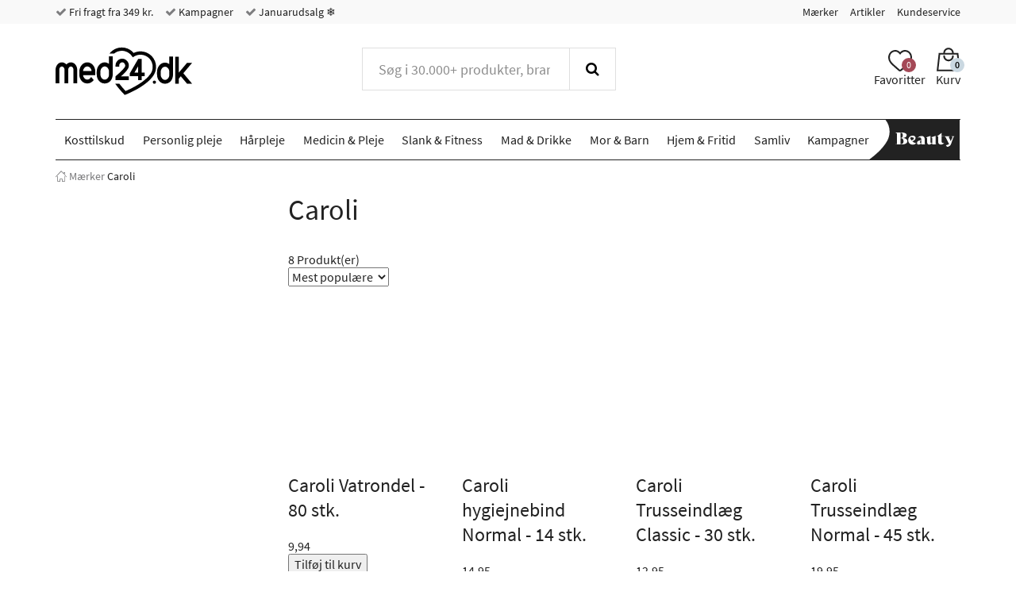

--- FILE ---
content_type: text/html; charset="UTF-8"
request_url: https://www.med24.dk/caroli
body_size: 58325
content:
<!DOCTYPE html>
<!--[if lte IE 8 ]><html class="ie-old" lang="da"><![endif]-->
<!--[if IE 9 ]><html class="ie9" lang="da"><![endif]-->
<!--[if (gt IE 9)|!(IE)]><!-->
<html lang="da">
<!--<![endif]-->

<head>
	<meta charset="UTF-8" />
	<meta http-equiv="X-UA-Compatible" content="IE=edge" />
	<!-- <meta name="viewport" content="width=device-width, initial-scale=1, maximum-scale=1.0, user-scalable=no, shrink-to-fit=no" /> -->
	<meta name="viewport" content="width=device-width, initial-scale=1, shrink-to-fit=no" />
	<title>Køb Caroli Hygiejnebind | Med24.dk</title>
	<meta name="google-site-verification" content="" />
		<link rel="icon" sizes="16x16" type="image/png" href="/img/med24/favicons/favicon-16x16.png">
		<link rel="icon" sizes="32x32" type="image/png" href="/img/med24/favicons/favicon-32x32.png">
		<link rel="icon" sizes="48x48" type="image/x-icon" href="/img/med24/favicons/favicon.ico">
		<link rel="icon" sizes="192x192" type="image/png" href="/img/med24/favicons/android-chrome-192x192.png">
		<link rel="icon" sizes="512x512" type="image/png" href="/img/med24/favicons/android-chrome-512x512.png">
		<link rel="apple-touch-icon" sizes="180x180" href="/img/med24/favicons/apple-touch-icon.png">
		<link rel="mask-icon" href="/img/med24/favicons/safari-pinned-tab.svg" color="#ffffff">
		<link rel="manifest" href="/manifest.json">
		<meta name="msapplication-TileColor" content="#ffffff">
		<meta name="msapplication-TileImage" content="/img/med24/favicons/mstile-70x70.png">
		<meta name="msapplication-TileImage" content="/img/med24/favicons/mstile-144x144.png">
		<meta name="msapplication-TileImage" content="/img/med24/favicons/mstile-150x150.png">
		<meta name="msapplication-TileImage" content="/img/med24/favicons/mstile-310x150.png">
		<meta name="msapplication-TileImage" content="/img/med24/favicons/mstile-310x310.png">
		<meta name="theme-color" content="#ffffff">
		<link rel="canonical" href="https://www.med24.dk/caroli" />
		<meta name="facebook-domain-verification" content="ry4tjhwjwwr7ah12pgfvvqe9hrivhq" />
		<link rel="alternate" href="https://www.med24.dk/caroli" hreflang="da-DK" />
		<link rel="alternate" href="https://www.med24.se/caroli" hreflang="sv-SE" />
		<link rel="alternate" href="https://www.med24.no/caroli" hreflang="nb-NO" />	<script async src="https://ga.jspm.io/npm:es-module-shims@1.10.0/dist/es-module-shims.js"></script>
	<script type="importmap">
		{
			"imports": {"alerts-promise":"/resources/compiled/js/1768218997/modules/alerts-promise.js?c=1Dpe5P","alerts":"/resources/compiled/js/1768218997/modules/alerts.js?c=1Dpe5P","autocomplete":"/resources/compiled/js/1768218998/modules/autocomplete.js?c=1Dpe5Q","base-element-v2":"/resources/compiled/js/1768218959/modules/base-element-v2.js?c=1Dpe5f","base-element":"/resources/compiled/js/1768218943/modules/base-element.js?c=1Dpe4Z","dateFormat":"/resources/compiled/js/1768218989/modules/dateFormat.js?c=1Dpe5H","event-debouncer":"/resources/compiled/js/1768218975/modules/event-debouncer.js?c=1Dpe5v","extract-json-payload":"/resources/compiled/js/1768218958/modules/extract-json-payload.js?c=1Dpe5e","form-submition-utils":"/resources/compiled/js/1768218976/modules/form-submition-utils.js?c=1Dpe5w","form-to-object":"/resources/compiled/js/1768219002/modules/form-to-object.js?c=1Dpe5U","handle-form":"/resources/compiled/js/1768218966/modules/handle-form.js?c=1Dpe5m","load-component":"/resources/compiled/js/1768218982/modules/load-component.js?c=1Dpe5A","object-to-form-data":"/resources/compiled/js/1768218956/modules/object-to-form-data.js?c=1Dpe5c","overlays":"/resources/compiled/js/1768218982/modules/overlays.js?c=1Dpe5A","progress":"/resources/compiled/js/1768218952/modules/progress.js?c=1Dpe58","request-promise":"/resources/compiled/js/1768218997/modules/request-promise.js?c=1Dpe5P","request":"/resources/compiled/js/1768218969/modules/request.js?c=1Dpe5p","response-handler":"/resources/compiled/js/1768218949/modules/response-handler.js?c=1Dpe55","slide-show":"/resources/compiled/js/1768219004/modules/slide-show.js?c=1Dpe5W","slide-toggle":"/resources/compiled/js/1768218968/modules/slide-toggle.js?c=1Dpe5o","tab-handler":"/resources/compiled/js/1768218982/modules/tab-handler.js?c=1Dpe5A","template":"/resources/compiled/js/1768218974/modules/template.js?c=1Dpe5u","translate":"/resources/compiled/js/1768218959/modules/translate.js?c=1Dpe5f","utilities":"/resources/compiled/js/1768218948/modules/utilities.js?c=1Dpe54","animation":"/resources/compiled/js/1768219011/med24/modules/animation.js?c=1Dpe63","api-promise":"/resources/compiled/js/1768218996/med24/modules/api-promise.js?c=1Dpe5O","api":"/resources/compiled/js/1768218996/med24/modules/api.js?c=1Dpe5O","block-option":"/resources/compiled/js/1768219000/med24/modules/block-option.js?c=1Dpe5S","bm-clerk":"/resources/compiled/js/1768219000/med24/modules/bm-clerk.js?c=1Dpe5S","clerk":"/resources/compiled/js/1768219005/med24/modules/clerk.js?c=1Dpe5X","cookie":"/resources/compiled/js/1768218989/med24/modules/cookie.js?c=1Dpe5H","customer-service-widget":"/resources/compiled/js/1768219012/med24/modules/customer-service-widget.js?c=1Dpe64","dawa-autocomplete":"/resources/compiled/js/1768218998/med24/modules/dawa-autocomplete.js?c=1Dpe5Q","filter-options":"/resources/compiled/js/1768219013/med24/modules/filter-options.js?c=1Dpe65","form-to-object-custom":"/resources/compiled/js/1768218986/med24/modules/form-to-object-custom.js?c=1Dpe5E","format-price":"/resources/compiled/js/1768218994/med24/modules/format-price.js?c=1Dpe5M","general-service-point":"/resources/compiled/js/1768219001/med24/modules/general-service-point.js?c=1Dpe5T","get-bootstrap-device":"/resources/compiled/js/1768218988/med24/modules/get-bootstrap-device.js?c=1Dpe5G","image-slider":"/resources/compiled/js/1768218987/med24/modules/image-slider.js?c=1Dpe5F","loadComponent":"/resources/compiled/js/1768218996/med24/modules/loadComponent.js?c=1Dpe5O","loadHTML":"/resources/compiled/js/1768218983/med24/modules/loadHTML.js?c=1Dpe5B","mobile-menu":"/resources/compiled/js/1768219005/med24/modules/mobile-menu.js?c=1Dpe5X","product-slider":"/resources/compiled/js/1768218983/med24/modules/product-slider.js?c=1Dpe5B","query-options":"/resources/compiled/js/1768219000/med24/modules/query-options.js?c=1Dpe5S","range-slider":"/resources/compiled/js/1768218997/med24/modules/range-slider.js?c=1Dpe5P","search-suggestions":"/resources/compiled/js/1768219011/med24/modules/search-suggestions.js?c=1Dpe63","show-content-block":"/resources/compiled/js/1768218988/med24/modules/show-content-block.js?c=1Dpe5G","side-menu":"/resources/compiled/js/1768219003/med24/modules/side-menu.js?c=1Dpe5V","slide-actions":"/resources/compiled/js/1768219000/med24/modules/slide-actions.js?c=1Dpe5S","slide-menu":"/resources/compiled/js/1768219008/med24/modules/slide-menu.js?c=1Dpe60","stepper":"/resources/compiled/js/1768219002/med24/modules/stepper.js?c=1Dpe5U"}		}
	</script>
	<link rel="icon" href="/favicon.ico" />
	<style type="text/css">/*
 * Bootstrap v3.3.7 (http://getbootstrap.com)
 * Copyright 2011-2016 Twitter, Inc.
 * Licensed under MIT (https://github.com/twbs/bootstrap/blob/master/LICENSE)
 */
/* normalize.css v3.0.3 | MIT License | github.com/necolas/normalize.css */
html {
  font-family: sans-serif;
  -ms-text-size-adjust: 100%;
  -webkit-text-size-adjust: 100%;
}
body {
  margin: 0;
}
article,
aside,
details,
figcaption,
figure,
footer,
header,
hgroup,
main,
menu,
nav,
section,
summary {
  display: block;
}
audio,
canvas,
progress,
video {
  display: inline-block;
  vertical-align: baseline;
}
audio:not([controls]) {
  display: none;
  height: 0;
}
[hidden],
template {
  display: none;
}
a {
  background-color: transparent;
}
a:active,
a:hover {
  outline: 0;
}
abbr[title] {
  border-bottom: 1px dotted;
}
b,
strong {
  font-weight: bold;
}
dfn {
  font-style: italic;
}
h1 {
  font-size: 2em;
  margin: 0.67em 0;
}
mark {
  background: #ff0;
  color: #000;
}
small {
  font-size: 80%;
}
sub,
sup {
  font-size: 75%;
  line-height: 0;
  position: relative;
  vertical-align: baseline;
}
sup {
  top: -0.5em;
}
sub {
  bottom: -0.25em;
}
img {
  border: 0;
}
svg:not(:root) {
  overflow: hidden;
}
figure {
  margin: 1em 40px;
}
hr {
  box-sizing: content-box;
  height: 0;
}
pre {
  overflow: auto;
}
code,
kbd,
pre,
samp {
  font-family: monospace, monospace;
  font-size: 1em;
}
button,
input,
optgroup,
select,
textarea {
  color: inherit;
  font: inherit;
  margin: 0;
}
button {
  overflow: visible;
}
button,
select {
  text-transform: none;
}
button,
html input[type="button"],
input[type="reset"],
input[type="submit"] {
  -webkit-appearance: button;
  cursor: pointer;
}
button[disabled],
html input[disabled] {
  cursor: default;
}
button::-moz-focus-inner,
input::-moz-focus-inner {
  border: 0;
  padding: 0;
}
input {
  line-height: normal;
}
input[type="checkbox"],
input[type="radio"] {
  box-sizing: border-box;
  padding: 0;
}
input[type="number"]::-webkit-inner-spin-button,
input[type="number"]::-webkit-outer-spin-button {
  height: auto;
}
input[type="search"] {
  -webkit-appearance: textfield;
}
input[type="search"]::-webkit-search-cancel-button,
input[type="search"]::-webkit-search-decoration {
  -webkit-appearance: none;
}
fieldset {
  border: 1px solid #c0c0c0;
  margin: 0 2px;
  padding: 0.35em 0.625em 0.75em;
}
legend {
  border: 0;
  padding: 0;
}
textarea {
  overflow: auto;
}
optgroup {
  font-weight: bold;
}
table {
  border-collapse: collapse;
  border-spacing: 0;
}
td,
th {
  padding: 0;
}
.container {
  margin-right: auto;
  margin-left: auto;
  padding-left: 15px;
  padding-right: 15px;
}
@media (min-width: 768px) {
  .container {
    width: 750px;
  }
}
@media (min-width: 992px) {
  .container {
    width: 970px;
  }
}
@media (min-width: 1200px) {
  .container {
    width: 1170px;
  }
}
.container-fluid {
  margin-right: auto;
  margin-left: auto;
  padding-left: 15px;
  padding-right: 15px;
}
.row {
  margin-left: -15px;
  margin-right: -15px;
}
.col-xxs-1,
.col-xs-1,
.col-sm-1,
.col-md-1,
.col-lg-1,
.col-xxs-2,
.col-xs-2,
.col-sm-2,
.col-md-2,
.col-lg-2,
.col-xxs-3,
.col-xs-3,
.col-sm-3,
.col-md-3,
.col-lg-3,
.col-xxs-4,
.col-xs-4,
.col-sm-4,
.col-md-4,
.col-lg-4,
.col-xxs-5,
.col-xs-5,
.col-sm-5,
.col-md-5,
.col-lg-5,
.col-xxs-6,
.col-xs-6,
.col-sm-6,
.col-md-6,
.col-lg-6,
.col-xxs-7,
.col-xs-7,
.col-sm-7,
.col-md-7,
.col-lg-7,
.col-xxs-8,
.col-xs-8,
.col-sm-8,
.col-md-8,
.col-lg-8,
.col-xxs-9,
.col-xs-9,
.col-sm-9,
.col-md-9,
.col-lg-9,
.col-xxs-10,
.col-xs-10,
.col-sm-10,
.col-md-10,
.col-lg-10,
.col-xxs-11,
.col-xs-11,
.col-sm-11,
.col-md-11,
.col-lg-11,
.col-xxs-12,
.col-xs-12,
.col-sm-12,
.col-md-12,
.col-lg-12,
.col-xxs-13,
.col-xs-13,
.col-sm-13,
.col-md-13,
.col-lg-13,
.col-xxs-14,
.col-xs-14,
.col-sm-14,
.col-md-14,
.col-lg-14,
.col-xxs-15,
.col-xs-15,
.col-sm-15,
.col-md-15,
.col-lg-15,
.col-xxs-16,
.col-xs-16,
.col-sm-16,
.col-md-16,
.col-lg-16,
.col-xxs-17,
.col-xs-17,
.col-sm-17,
.col-md-17,
.col-lg-17,
.col-xxs-18,
.col-xs-18,
.col-sm-18,
.col-md-18,
.col-lg-18,
.col-xxs-19,
.col-xs-19,
.col-sm-19,
.col-md-19,
.col-lg-19,
.col-xxs-20,
.col-xs-20,
.col-sm-20,
.col-md-20,
.col-lg-20,
.col-xxs-21,
.col-xs-21,
.col-sm-21,
.col-md-21,
.col-lg-21,
.col-xxs-22,
.col-xs-22,
.col-sm-22,
.col-md-22,
.col-lg-22,
.col-xxs-23,
.col-xs-23,
.col-sm-23,
.col-md-23,
.col-lg-23,
.col-xxs-24,
.col-xs-24,
.col-sm-24,
.col-md-24,
.col-lg-24 {
  position: relative;
  min-height: 1px;
  padding-left: 15px;
  padding-right: 15px;
}
.col-xxs-1,
.col-xxs-2,
.col-xxs-3,
.col-xxs-4,
.col-xxs-5,
.col-xxs-6,
.col-xxs-7,
.col-xxs-8,
.col-xxs-9,
.col-xxs-10,
.col-xxs-11,
.col-xxs-12,
.col-xxs-13,
.col-xxs-14,
.col-xxs-15,
.col-xxs-16,
.col-xxs-17,
.col-xxs-18,
.col-xxs-19,
.col-xxs-20,
.col-xxs-21,
.col-xxs-22,
.col-xxs-23,
.col-xxs-24 {
  float: left;
}
.col-xxs-24 {
  width: 100%;
}
.col-xxs-23 {
  width: 95.83333333%;
}
.col-xxs-22 {
  width: 91.66666667%;
}
.col-xxs-21 {
  width: 87.5%;
}
.col-xxs-20 {
  width: 83.33333333%;
}
.col-xxs-19 {
  width: 79.16666667%;
}
.col-xxs-18 {
  width: 75%;
}
.col-xxs-17 {
  width: 70.83333333%;
}
.col-xxs-16 {
  width: 66.66666667%;
}
.col-xxs-15 {
  width: 62.5%;
}
.col-xxs-14 {
  width: 58.33333333%;
}
.col-xxs-13 {
  width: 54.16666667%;
}
.col-xxs-12 {
  width: 50%;
}
.col-xxs-11 {
  width: 45.83333333%;
}
.col-xxs-10 {
  width: 41.66666667%;
}
.col-xxs-9 {
  width: 37.5%;
}
.col-xxs-8 {
  width: 33.33333333%;
}
.col-xxs-7 {
  width: 29.16666667%;
}
.col-xxs-6 {
  width: 25%;
}
.col-xxs-5 {
  width: 20.83333333%;
}
.col-xxs-4 {
  width: 16.66666667%;
}
.col-xxs-3 {
  width: 12.5%;
}
.col-xxs-2 {
  width: 8.33333333%;
}
.col-xxs-1 {
  width: 4.16666667%;
}
.col-xxs-pull-24 {
  right: 100%;
}
.col-xxs-pull-23 {
  right: 95.83333333%;
}
.col-xxs-pull-22 {
  right: 91.66666667%;
}
.col-xxs-pull-21 {
  right: 87.5%;
}
.col-xxs-pull-20 {
  right: 83.33333333%;
}
.col-xxs-pull-19 {
  right: 79.16666667%;
}
.col-xxs-pull-18 {
  right: 75%;
}
.col-xxs-pull-17 {
  right: 70.83333333%;
}
.col-xxs-pull-16 {
  right: 66.66666667%;
}
.col-xxs-pull-15 {
  right: 62.5%;
}
.col-xxs-pull-14 {
  right: 58.33333333%;
}
.col-xxs-pull-13 {
  right: 54.16666667%;
}
.col-xxs-pull-12 {
  right: 50%;
}
.col-xxs-pull-11 {
  right: 45.83333333%;
}
.col-xxs-pull-10 {
  right: 41.66666667%;
}
.col-xxs-pull-9 {
  right: 37.5%;
}
.col-xxs-pull-8 {
  right: 33.33333333%;
}
.col-xxs-pull-7 {
  right: 29.16666667%;
}
.col-xxs-pull-6 {
  right: 25%;
}
.col-xxs-pull-5 {
  right: 20.83333333%;
}
.col-xxs-pull-4 {
  right: 16.66666667%;
}
.col-xxs-pull-3 {
  right: 12.5%;
}
.col-xxs-pull-2 {
  right: 8.33333333%;
}
.col-xxs-pull-1 {
  right: 4.16666667%;
}
.col-xxs-pull-0 {
  right: auto;
}
.col-xxs-push-24 {
  left: 100%;
}
.col-xxs-push-23 {
  left: 95.83333333%;
}
.col-xxs-push-22 {
  left: 91.66666667%;
}
.col-xxs-push-21 {
  left: 87.5%;
}
.col-xxs-push-20 {
  left: 83.33333333%;
}
.col-xxs-push-19 {
  left: 79.16666667%;
}
.col-xxs-push-18 {
  left: 75%;
}
.col-xxs-push-17 {
  left: 70.83333333%;
}
.col-xxs-push-16 {
  left: 66.66666667%;
}
.col-xxs-push-15 {
  left: 62.5%;
}
.col-xxs-push-14 {
  left: 58.33333333%;
}
.col-xxs-push-13 {
  left: 54.16666667%;
}
.col-xxs-push-12 {
  left: 50%;
}
.col-xxs-push-11 {
  left: 45.83333333%;
}
.col-xxs-push-10 {
  left: 41.66666667%;
}
.col-xxs-push-9 {
  left: 37.5%;
}
.col-xxs-push-8 {
  left: 33.33333333%;
}
.col-xxs-push-7 {
  left: 29.16666667%;
}
.col-xxs-push-6 {
  left: 25%;
}
.col-xxs-push-5 {
  left: 20.83333333%;
}
.col-xxs-push-4 {
  left: 16.66666667%;
}
.col-xxs-push-3 {
  left: 12.5%;
}
.col-xxs-push-2 {
  left: 8.33333333%;
}
.col-xxs-push-1 {
  left: 4.16666667%;
}
.col-xxs-push-0 {
  left: auto;
}
.col-xxs-offset-24 {
  margin-left: 100%;
}
.col-xxs-offset-23 {
  margin-left: 95.83333333%;
}
.col-xxs-offset-22 {
  margin-left: 91.66666667%;
}
.col-xxs-offset-21 {
  margin-left: 87.5%;
}
.col-xxs-offset-20 {
  margin-left: 83.33333333%;
}
.col-xxs-offset-19 {
  margin-left: 79.16666667%;
}
.col-xxs-offset-18 {
  margin-left: 75%;
}
.col-xxs-offset-17 {
  margin-left: 70.83333333%;
}
.col-xxs-offset-16 {
  margin-left: 66.66666667%;
}
.col-xxs-offset-15 {
  margin-left: 62.5%;
}
.col-xxs-offset-14 {
  margin-left: 58.33333333%;
}
.col-xxs-offset-13 {
  margin-left: 54.16666667%;
}
.col-xxs-offset-12 {
  margin-left: 50%;
}
.col-xxs-offset-11 {
  margin-left: 45.83333333%;
}
.col-xxs-offset-10 {
  margin-left: 41.66666667%;
}
.col-xxs-offset-9 {
  margin-left: 37.5%;
}
.col-xxs-offset-8 {
  margin-left: 33.33333333%;
}
.col-xxs-offset-7 {
  margin-left: 29.16666667%;
}
.col-xxs-offset-6 {
  margin-left: 25%;
}
.col-xxs-offset-5 {
  margin-left: 20.83333333%;
}
.col-xxs-offset-4 {
  margin-left: 16.66666667%;
}
.col-xxs-offset-3 {
  margin-left: 12.5%;
}
.col-xxs-offset-2 {
  margin-left: 8.33333333%;
}
.col-xxs-offset-1 {
  margin-left: 4.16666667%;
}
.col-xxs-offset-0 {
  margin-left: 0%;
}
@media (min-width: 480px) {
  .col-xs-1,
  .col-xs-2,
  .col-xs-3,
  .col-xs-4,
  .col-xs-5,
  .col-xs-6,
  .col-xs-7,
  .col-xs-8,
  .col-xs-9,
  .col-xs-10,
  .col-xs-11,
  .col-xs-12,
  .col-xs-13,
  .col-xs-14,
  .col-xs-15,
  .col-xs-16,
  .col-xs-17,
  .col-xs-18,
  .col-xs-19,
  .col-xs-20,
  .col-xs-21,
  .col-xs-22,
  .col-xs-23,
  .col-xs-24 {
    float: left;
  }
  .col-xs-24 {
    width: 100%;
  }
  .col-xs-23 {
    width: 95.83333333%;
  }
  .col-xs-22 {
    width: 91.66666667%;
  }
  .col-xs-21 {
    width: 87.5%;
  }
  .col-xs-20 {
    width: 83.33333333%;
  }
  .col-xs-19 {
    width: 79.16666667%;
  }
  .col-xs-18 {
    width: 75%;
  }
  .col-xs-17 {
    width: 70.83333333%;
  }
  .col-xs-16 {
    width: 66.66666667%;
  }
  .col-xs-15 {
    width: 62.5%;
  }
  .col-xs-14 {
    width: 58.33333333%;
  }
  .col-xs-13 {
    width: 54.16666667%;
  }
  .col-xs-12 {
    width: 50%;
  }
  .col-xs-11 {
    width: 45.83333333%;
  }
  .col-xs-10 {
    width: 41.66666667%;
  }
  .col-xs-9 {
    width: 37.5%;
  }
  .col-xs-8 {
    width: 33.33333333%;
  }
  .col-xs-7 {
    width: 29.16666667%;
  }
  .col-xs-6 {
    width: 25%;
  }
  .col-xs-5 {
    width: 20.83333333%;
  }
  .col-xs-4 {
    width: 16.66666667%;
  }
  .col-xs-3 {
    width: 12.5%;
  }
  .col-xs-2 {
    width: 8.33333333%;
  }
  .col-xs-1 {
    width: 4.16666667%;
  }
  .col-xs-pull-24 {
    right: 100%;
  }
  .col-xs-pull-23 {
    right: 95.83333333%;
  }
  .col-xs-pull-22 {
    right: 91.66666667%;
  }
  .col-xs-pull-21 {
    right: 87.5%;
  }
  .col-xs-pull-20 {
    right: 83.33333333%;
  }
  .col-xs-pull-19 {
    right: 79.16666667%;
  }
  .col-xs-pull-18 {
    right: 75%;
  }
  .col-xs-pull-17 {
    right: 70.83333333%;
  }
  .col-xs-pull-16 {
    right: 66.66666667%;
  }
  .col-xs-pull-15 {
    right: 62.5%;
  }
  .col-xs-pull-14 {
    right: 58.33333333%;
  }
  .col-xs-pull-13 {
    right: 54.16666667%;
  }
  .col-xs-pull-12 {
    right: 50%;
  }
  .col-xs-pull-11 {
    right: 45.83333333%;
  }
  .col-xs-pull-10 {
    right: 41.66666667%;
  }
  .col-xs-pull-9 {
    right: 37.5%;
  }
  .col-xs-pull-8 {
    right: 33.33333333%;
  }
  .col-xs-pull-7 {
    right: 29.16666667%;
  }
  .col-xs-pull-6 {
    right: 25%;
  }
  .col-xs-pull-5 {
    right: 20.83333333%;
  }
  .col-xs-pull-4 {
    right: 16.66666667%;
  }
  .col-xs-pull-3 {
    right: 12.5%;
  }
  .col-xs-pull-2 {
    right: 8.33333333%;
  }
  .col-xs-pull-1 {
    right: 4.16666667%;
  }
  .col-xs-pull-0 {
    right: auto;
  }
  .col-xs-push-24 {
    left: 100%;
  }
  .col-xs-push-23 {
    left: 95.83333333%;
  }
  .col-xs-push-22 {
    left: 91.66666667%;
  }
  .col-xs-push-21 {
    left: 87.5%;
  }
  .col-xs-push-20 {
    left: 83.33333333%;
  }
  .col-xs-push-19 {
    left: 79.16666667%;
  }
  .col-xs-push-18 {
    left: 75%;
  }
  .col-xs-push-17 {
    left: 70.83333333%;
  }
  .col-xs-push-16 {
    left: 66.66666667%;
  }
  .col-xs-push-15 {
    left: 62.5%;
  }
  .col-xs-push-14 {
    left: 58.33333333%;
  }
  .col-xs-push-13 {
    left: 54.16666667%;
  }
  .col-xs-push-12 {
    left: 50%;
  }
  .col-xs-push-11 {
    left: 45.83333333%;
  }
  .col-xs-push-10 {
    left: 41.66666667%;
  }
  .col-xs-push-9 {
    left: 37.5%;
  }
  .col-xs-push-8 {
    left: 33.33333333%;
  }
  .col-xs-push-7 {
    left: 29.16666667%;
  }
  .col-xs-push-6 {
    left: 25%;
  }
  .col-xs-push-5 {
    left: 20.83333333%;
  }
  .col-xs-push-4 {
    left: 16.66666667%;
  }
  .col-xs-push-3 {
    left: 12.5%;
  }
  .col-xs-push-2 {
    left: 8.33333333%;
  }
  .col-xs-push-1 {
    left: 4.16666667%;
  }
  .col-xs-push-0 {
    left: auto;
  }
  .col-xs-offset-24 {
    margin-left: 100%;
  }
  .col-xs-offset-23 {
    margin-left: 95.83333333%;
  }
  .col-xs-offset-22 {
    margin-left: 91.66666667%;
  }
  .col-xs-offset-21 {
    margin-left: 87.5%;
  }
  .col-xs-offset-20 {
    margin-left: 83.33333333%;
  }
  .col-xs-offset-19 {
    margin-left: 79.16666667%;
  }
  .col-xs-offset-18 {
    margin-left: 75%;
  }
  .col-xs-offset-17 {
    margin-left: 70.83333333%;
  }
  .col-xs-offset-16 {
    margin-left: 66.66666667%;
  }
  .col-xs-offset-15 {
    margin-left: 62.5%;
  }
  .col-xs-offset-14 {
    margin-left: 58.33333333%;
  }
  .col-xs-offset-13 {
    margin-left: 54.16666667%;
  }
  .col-xs-offset-12 {
    margin-left: 50%;
  }
  .col-xs-offset-11 {
    margin-left: 45.83333333%;
  }
  .col-xs-offset-10 {
    margin-left: 41.66666667%;
  }
  .col-xs-offset-9 {
    margin-left: 37.5%;
  }
  .col-xs-offset-8 {
    margin-left: 33.33333333%;
  }
  .col-xs-offset-7 {
    margin-left: 29.16666667%;
  }
  .col-xs-offset-6 {
    margin-left: 25%;
  }
  .col-xs-offset-5 {
    margin-left: 20.83333333%;
  }
  .col-xs-offset-4 {
    margin-left: 16.66666667%;
  }
  .col-xs-offset-3 {
    margin-left: 12.5%;
  }
  .col-xs-offset-2 {
    margin-left: 8.33333333%;
  }
  .col-xs-offset-1 {
    margin-left: 4.16666667%;
  }
  .col-xs-offset-0 {
    margin-left: 0%;
  }
}
@media (min-width: 768px) {
  .col-sm-1,
  .col-sm-2,
  .col-sm-3,
  .col-sm-4,
  .col-sm-5,
  .col-sm-6,
  .col-sm-7,
  .col-sm-8,
  .col-sm-9,
  .col-sm-10,
  .col-sm-11,
  .col-sm-12,
  .col-sm-13,
  .col-sm-14,
  .col-sm-15,
  .col-sm-16,
  .col-sm-17,
  .col-sm-18,
  .col-sm-19,
  .col-sm-20,
  .col-sm-21,
  .col-sm-22,
  .col-sm-23,
  .col-sm-24 {
    float: left;
  }
  .col-sm-24 {
    width: 100%;
  }
  .col-sm-23 {
    width: 95.83333333%;
  }
  .col-sm-22 {
    width: 91.66666667%;
  }
  .col-sm-21 {
    width: 87.5%;
  }
  .col-sm-20 {
    width: 83.33333333%;
  }
  .col-sm-19 {
    width: 79.16666667%;
  }
  .col-sm-18 {
    width: 75%;
  }
  .col-sm-17 {
    width: 70.83333333%;
  }
  .col-sm-16 {
    width: 66.66666667%;
  }
  .col-sm-15 {
    width: 62.5%;
  }
  .col-sm-14 {
    width: 58.33333333%;
  }
  .col-sm-13 {
    width: 54.16666667%;
  }
  .col-sm-12 {
    width: 50%;
  }
  .col-sm-11 {
    width: 45.83333333%;
  }
  .col-sm-10 {
    width: 41.66666667%;
  }
  .col-sm-9 {
    width: 37.5%;
  }
  .col-sm-8 {
    width: 33.33333333%;
  }
  .col-sm-7 {
    width: 29.16666667%;
  }
  .col-sm-6 {
    width: 25%;
  }
  .col-sm-5 {
    width: 20.83333333%;
  }
  .col-sm-4 {
    width: 16.66666667%;
  }
  .col-sm-3 {
    width: 12.5%;
  }
  .col-sm-2 {
    width: 8.33333333%;
  }
  .col-sm-1 {
    width: 4.16666667%;
  }
  .col-sm-pull-24 {
    right: 100%;
  }
  .col-sm-pull-23 {
    right: 95.83333333%;
  }
  .col-sm-pull-22 {
    right: 91.66666667%;
  }
  .col-sm-pull-21 {
    right: 87.5%;
  }
  .col-sm-pull-20 {
    right: 83.33333333%;
  }
  .col-sm-pull-19 {
    right: 79.16666667%;
  }
  .col-sm-pull-18 {
    right: 75%;
  }
  .col-sm-pull-17 {
    right: 70.83333333%;
  }
  .col-sm-pull-16 {
    right: 66.66666667%;
  }
  .col-sm-pull-15 {
    right: 62.5%;
  }
  .col-sm-pull-14 {
    right: 58.33333333%;
  }
  .col-sm-pull-13 {
    right: 54.16666667%;
  }
  .col-sm-pull-12 {
    right: 50%;
  }
  .col-sm-pull-11 {
    right: 45.83333333%;
  }
  .col-sm-pull-10 {
    right: 41.66666667%;
  }
  .col-sm-pull-9 {
    right: 37.5%;
  }
  .col-sm-pull-8 {
    right: 33.33333333%;
  }
  .col-sm-pull-7 {
    right: 29.16666667%;
  }
  .col-sm-pull-6 {
    right: 25%;
  }
  .col-sm-pull-5 {
    right: 20.83333333%;
  }
  .col-sm-pull-4 {
    right: 16.66666667%;
  }
  .col-sm-pull-3 {
    right: 12.5%;
  }
  .col-sm-pull-2 {
    right: 8.33333333%;
  }
  .col-sm-pull-1 {
    right: 4.16666667%;
  }
  .col-sm-pull-0 {
    right: auto;
  }
  .col-sm-push-24 {
    left: 100%;
  }
  .col-sm-push-23 {
    left: 95.83333333%;
  }
  .col-sm-push-22 {
    left: 91.66666667%;
  }
  .col-sm-push-21 {
    left: 87.5%;
  }
  .col-sm-push-20 {
    left: 83.33333333%;
  }
  .col-sm-push-19 {
    left: 79.16666667%;
  }
  .col-sm-push-18 {
    left: 75%;
  }
  .col-sm-push-17 {
    left: 70.83333333%;
  }
  .col-sm-push-16 {
    left: 66.66666667%;
  }
  .col-sm-push-15 {
    left: 62.5%;
  }
  .col-sm-push-14 {
    left: 58.33333333%;
  }
  .col-sm-push-13 {
    left: 54.16666667%;
  }
  .col-sm-push-12 {
    left: 50%;
  }
  .col-sm-push-11 {
    left: 45.83333333%;
  }
  .col-sm-push-10 {
    left: 41.66666667%;
  }
  .col-sm-push-9 {
    left: 37.5%;
  }
  .col-sm-push-8 {
    left: 33.33333333%;
  }
  .col-sm-push-7 {
    left: 29.16666667%;
  }
  .col-sm-push-6 {
    left: 25%;
  }
  .col-sm-push-5 {
    left: 20.83333333%;
  }
  .col-sm-push-4 {
    left: 16.66666667%;
  }
  .col-sm-push-3 {
    left: 12.5%;
  }
  .col-sm-push-2 {
    left: 8.33333333%;
  }
  .col-sm-push-1 {
    left: 4.16666667%;
  }
  .col-sm-push-0 {
    left: auto;
  }
  .col-sm-offset-24 {
    margin-left: 100%;
  }
  .col-sm-offset-23 {
    margin-left: 95.83333333%;
  }
  .col-sm-offset-22 {
    margin-left: 91.66666667%;
  }
  .col-sm-offset-21 {
    margin-left: 87.5%;
  }
  .col-sm-offset-20 {
    margin-left: 83.33333333%;
  }
  .col-sm-offset-19 {
    margin-left: 79.16666667%;
  }
  .col-sm-offset-18 {
    margin-left: 75%;
  }
  .col-sm-offset-17 {
    margin-left: 70.83333333%;
  }
  .col-sm-offset-16 {
    margin-left: 66.66666667%;
  }
  .col-sm-offset-15 {
    margin-left: 62.5%;
  }
  .col-sm-offset-14 {
    margin-left: 58.33333333%;
  }
  .col-sm-offset-13 {
    margin-left: 54.16666667%;
  }
  .col-sm-offset-12 {
    margin-left: 50%;
  }
  .col-sm-offset-11 {
    margin-left: 45.83333333%;
  }
  .col-sm-offset-10 {
    margin-left: 41.66666667%;
  }
  .col-sm-offset-9 {
    margin-left: 37.5%;
  }
  .col-sm-offset-8 {
    margin-left: 33.33333333%;
  }
  .col-sm-offset-7 {
    margin-left: 29.16666667%;
  }
  .col-sm-offset-6 {
    margin-left: 25%;
  }
  .col-sm-offset-5 {
    margin-left: 20.83333333%;
  }
  .col-sm-offset-4 {
    margin-left: 16.66666667%;
  }
  .col-sm-offset-3 {
    margin-left: 12.5%;
  }
  .col-sm-offset-2 {
    margin-left: 8.33333333%;
  }
  .col-sm-offset-1 {
    margin-left: 4.16666667%;
  }
  .col-sm-offset-0 {
    margin-left: 0%;
  }
}
@media (min-width: 992px) {
  .col-md-1,
  .col-md-2,
  .col-md-3,
  .col-md-4,
  .col-md-5,
  .col-md-6,
  .col-md-7,
  .col-md-8,
  .col-md-9,
  .col-md-10,
  .col-md-11,
  .col-md-12,
  .col-md-13,
  .col-md-14,
  .col-md-15,
  .col-md-16,
  .col-md-17,
  .col-md-18,
  .col-md-19,
  .col-md-20,
  .col-md-21,
  .col-md-22,
  .col-md-23,
  .col-md-24 {
    float: left;
  }
  .col-md-24 {
    width: 100%;
  }
  .col-md-23 {
    width: 95.83333333%;
  }
  .col-md-22 {
    width: 91.66666667%;
  }
  .col-md-21 {
    width: 87.5%;
  }
  .col-md-20 {
    width: 83.33333333%;
  }
  .col-md-19 {
    width: 79.16666667%;
  }
  .col-md-18 {
    width: 75%;
  }
  .col-md-17 {
    width: 70.83333333%;
  }
  .col-md-16 {
    width: 66.66666667%;
  }
  .col-md-15 {
    width: 62.5%;
  }
  .col-md-14 {
    width: 58.33333333%;
  }
  .col-md-13 {
    width: 54.16666667%;
  }
  .col-md-12 {
    width: 50%;
  }
  .col-md-11 {
    width: 45.83333333%;
  }
  .col-md-10 {
    width: 41.66666667%;
  }
  .col-md-9 {
    width: 37.5%;
  }
  .col-md-8 {
    width: 33.33333333%;
  }
  .col-md-7 {
    width: 29.16666667%;
  }
  .col-md-6 {
    width: 25%;
  }
  .col-md-5 {
    width: 20.83333333%;
  }
  .col-md-4 {
    width: 16.66666667%;
  }
  .col-md-3 {
    width: 12.5%;
  }
  .col-md-2 {
    width: 8.33333333%;
  }
  .col-md-1 {
    width: 4.16666667%;
  }
  .col-md-pull-24 {
    right: 100%;
  }
  .col-md-pull-23 {
    right: 95.83333333%;
  }
  .col-md-pull-22 {
    right: 91.66666667%;
  }
  .col-md-pull-21 {
    right: 87.5%;
  }
  .col-md-pull-20 {
    right: 83.33333333%;
  }
  .col-md-pull-19 {
    right: 79.16666667%;
  }
  .col-md-pull-18 {
    right: 75%;
  }
  .col-md-pull-17 {
    right: 70.83333333%;
  }
  .col-md-pull-16 {
    right: 66.66666667%;
  }
  .col-md-pull-15 {
    right: 62.5%;
  }
  .col-md-pull-14 {
    right: 58.33333333%;
  }
  .col-md-pull-13 {
    right: 54.16666667%;
  }
  .col-md-pull-12 {
    right: 50%;
  }
  .col-md-pull-11 {
    right: 45.83333333%;
  }
  .col-md-pull-10 {
    right: 41.66666667%;
  }
  .col-md-pull-9 {
    right: 37.5%;
  }
  .col-md-pull-8 {
    right: 33.33333333%;
  }
  .col-md-pull-7 {
    right: 29.16666667%;
  }
  .col-md-pull-6 {
    right: 25%;
  }
  .col-md-pull-5 {
    right: 20.83333333%;
  }
  .col-md-pull-4 {
    right: 16.66666667%;
  }
  .col-md-pull-3 {
    right: 12.5%;
  }
  .col-md-pull-2 {
    right: 8.33333333%;
  }
  .col-md-pull-1 {
    right: 4.16666667%;
  }
  .col-md-pull-0 {
    right: auto;
  }
  .col-md-push-24 {
    left: 100%;
  }
  .col-md-push-23 {
    left: 95.83333333%;
  }
  .col-md-push-22 {
    left: 91.66666667%;
  }
  .col-md-push-21 {
    left: 87.5%;
  }
  .col-md-push-20 {
    left: 83.33333333%;
  }
  .col-md-push-19 {
    left: 79.16666667%;
  }
  .col-md-push-18 {
    left: 75%;
  }
  .col-md-push-17 {
    left: 70.83333333%;
  }
  .col-md-push-16 {
    left: 66.66666667%;
  }
  .col-md-push-15 {
    left: 62.5%;
  }
  .col-md-push-14 {
    left: 58.33333333%;
  }
  .col-md-push-13 {
    left: 54.16666667%;
  }
  .col-md-push-12 {
    left: 50%;
  }
  .col-md-push-11 {
    left: 45.83333333%;
  }
  .col-md-push-10 {
    left: 41.66666667%;
  }
  .col-md-push-9 {
    left: 37.5%;
  }
  .col-md-push-8 {
    left: 33.33333333%;
  }
  .col-md-push-7 {
    left: 29.16666667%;
  }
  .col-md-push-6 {
    left: 25%;
  }
  .col-md-push-5 {
    left: 20.83333333%;
  }
  .col-md-push-4 {
    left: 16.66666667%;
  }
  .col-md-push-3 {
    left: 12.5%;
  }
  .col-md-push-2 {
    left: 8.33333333%;
  }
  .col-md-push-1 {
    left: 4.16666667%;
  }
  .col-md-push-0 {
    left: auto;
  }
  .col-md-offset-24 {
    margin-left: 100%;
  }
  .col-md-offset-23 {
    margin-left: 95.83333333%;
  }
  .col-md-offset-22 {
    margin-left: 91.66666667%;
  }
  .col-md-offset-21 {
    margin-left: 87.5%;
  }
  .col-md-offset-20 {
    margin-left: 83.33333333%;
  }
  .col-md-offset-19 {
    margin-left: 79.16666667%;
  }
  .col-md-offset-18 {
    margin-left: 75%;
  }
  .col-md-offset-17 {
    margin-left: 70.83333333%;
  }
  .col-md-offset-16 {
    margin-left: 66.66666667%;
  }
  .col-md-offset-15 {
    margin-left: 62.5%;
  }
  .col-md-offset-14 {
    margin-left: 58.33333333%;
  }
  .col-md-offset-13 {
    margin-left: 54.16666667%;
  }
  .col-md-offset-12 {
    margin-left: 50%;
  }
  .col-md-offset-11 {
    margin-left: 45.83333333%;
  }
  .col-md-offset-10 {
    margin-left: 41.66666667%;
  }
  .col-md-offset-9 {
    margin-left: 37.5%;
  }
  .col-md-offset-8 {
    margin-left: 33.33333333%;
  }
  .col-md-offset-7 {
    margin-left: 29.16666667%;
  }
  .col-md-offset-6 {
    margin-left: 25%;
  }
  .col-md-offset-5 {
    margin-left: 20.83333333%;
  }
  .col-md-offset-4 {
    margin-left: 16.66666667%;
  }
  .col-md-offset-3 {
    margin-left: 12.5%;
  }
  .col-md-offset-2 {
    margin-left: 8.33333333%;
  }
  .col-md-offset-1 {
    margin-left: 4.16666667%;
  }
  .col-md-offset-0 {
    margin-left: 0%;
  }
}
@media (min-width: 1200px) {
  .col-lg-1,
  .col-lg-2,
  .col-lg-3,
  .col-lg-4,
  .col-lg-5,
  .col-lg-6,
  .col-lg-7,
  .col-lg-8,
  .col-lg-9,
  .col-lg-10,
  .col-lg-11,
  .col-lg-12,
  .col-lg-13,
  .col-lg-14,
  .col-lg-15,
  .col-lg-16,
  .col-lg-17,
  .col-lg-18,
  .col-lg-19,
  .col-lg-20,
  .col-lg-21,
  .col-lg-22,
  .col-lg-23,
  .col-lg-24 {
    float: left;
  }
  .col-lg-24 {
    width: 100%;
  }
  .col-lg-23 {
    width: 95.83333333%;
  }
  .col-lg-22 {
    width: 91.66666667%;
  }
  .col-lg-21 {
    width: 87.5%;
  }
  .col-lg-20 {
    width: 83.33333333%;
  }
  .col-lg-19 {
    width: 79.16666667%;
  }
  .col-lg-18 {
    width: 75%;
  }
  .col-lg-17 {
    width: 70.83333333%;
  }
  .col-lg-16 {
    width: 66.66666667%;
  }
  .col-lg-15 {
    width: 62.5%;
  }
  .col-lg-14 {
    width: 58.33333333%;
  }
  .col-lg-13 {
    width: 54.16666667%;
  }
  .col-lg-12 {
    width: 50%;
  }
  .col-lg-11 {
    width: 45.83333333%;
  }
  .col-lg-10 {
    width: 41.66666667%;
  }
  .col-lg-9 {
    width: 37.5%;
  }
  .col-lg-8 {
    width: 33.33333333%;
  }
  .col-lg-7 {
    width: 29.16666667%;
  }
  .col-lg-6 {
    width: 25%;
  }
  .col-lg-5 {
    width: 20.83333333%;
  }
  .col-lg-4 {
    width: 16.66666667%;
  }
  .col-lg-3 {
    width: 12.5%;
  }
  .col-lg-2 {
    width: 8.33333333%;
  }
  .col-lg-1 {
    width: 4.16666667%;
  }
  .col-lg-pull-24 {
    right: 100%;
  }
  .col-lg-pull-23 {
    right: 95.83333333%;
  }
  .col-lg-pull-22 {
    right: 91.66666667%;
  }
  .col-lg-pull-21 {
    right: 87.5%;
  }
  .col-lg-pull-20 {
    right: 83.33333333%;
  }
  .col-lg-pull-19 {
    right: 79.16666667%;
  }
  .col-lg-pull-18 {
    right: 75%;
  }
  .col-lg-pull-17 {
    right: 70.83333333%;
  }
  .col-lg-pull-16 {
    right: 66.66666667%;
  }
  .col-lg-pull-15 {
    right: 62.5%;
  }
  .col-lg-pull-14 {
    right: 58.33333333%;
  }
  .col-lg-pull-13 {
    right: 54.16666667%;
  }
  .col-lg-pull-12 {
    right: 50%;
  }
  .col-lg-pull-11 {
    right: 45.83333333%;
  }
  .col-lg-pull-10 {
    right: 41.66666667%;
  }
  .col-lg-pull-9 {
    right: 37.5%;
  }
  .col-lg-pull-8 {
    right: 33.33333333%;
  }
  .col-lg-pull-7 {
    right: 29.16666667%;
  }
  .col-lg-pull-6 {
    right: 25%;
  }
  .col-lg-pull-5 {
    right: 20.83333333%;
  }
  .col-lg-pull-4 {
    right: 16.66666667%;
  }
  .col-lg-pull-3 {
    right: 12.5%;
  }
  .col-lg-pull-2 {
    right: 8.33333333%;
  }
  .col-lg-pull-1 {
    right: 4.16666667%;
  }
  .col-lg-pull-0 {
    right: auto;
  }
  .col-lg-push-24 {
    left: 100%;
  }
  .col-lg-push-23 {
    left: 95.83333333%;
  }
  .col-lg-push-22 {
    left: 91.66666667%;
  }
  .col-lg-push-21 {
    left: 87.5%;
  }
  .col-lg-push-20 {
    left: 83.33333333%;
  }
  .col-lg-push-19 {
    left: 79.16666667%;
  }
  .col-lg-push-18 {
    left: 75%;
  }
  .col-lg-push-17 {
    left: 70.83333333%;
  }
  .col-lg-push-16 {
    left: 66.66666667%;
  }
  .col-lg-push-15 {
    left: 62.5%;
  }
  .col-lg-push-14 {
    left: 58.33333333%;
  }
  .col-lg-push-13 {
    left: 54.16666667%;
  }
  .col-lg-push-12 {
    left: 50%;
  }
  .col-lg-push-11 {
    left: 45.83333333%;
  }
  .col-lg-push-10 {
    left: 41.66666667%;
  }
  .col-lg-push-9 {
    left: 37.5%;
  }
  .col-lg-push-8 {
    left: 33.33333333%;
  }
  .col-lg-push-7 {
    left: 29.16666667%;
  }
  .col-lg-push-6 {
    left: 25%;
  }
  .col-lg-push-5 {
    left: 20.83333333%;
  }
  .col-lg-push-4 {
    left: 16.66666667%;
  }
  .col-lg-push-3 {
    left: 12.5%;
  }
  .col-lg-push-2 {
    left: 8.33333333%;
  }
  .col-lg-push-1 {
    left: 4.16666667%;
  }
  .col-lg-push-0 {
    left: auto;
  }
  .col-lg-offset-24 {
    margin-left: 100%;
  }
  .col-lg-offset-23 {
    margin-left: 95.83333333%;
  }
  .col-lg-offset-22 {
    margin-left: 91.66666667%;
  }
  .col-lg-offset-21 {
    margin-left: 87.5%;
  }
  .col-lg-offset-20 {
    margin-left: 83.33333333%;
  }
  .col-lg-offset-19 {
    margin-left: 79.16666667%;
  }
  .col-lg-offset-18 {
    margin-left: 75%;
  }
  .col-lg-offset-17 {
    margin-left: 70.83333333%;
  }
  .col-lg-offset-16 {
    margin-left: 66.66666667%;
  }
  .col-lg-offset-15 {
    margin-left: 62.5%;
  }
  .col-lg-offset-14 {
    margin-left: 58.33333333%;
  }
  .col-lg-offset-13 {
    margin-left: 54.16666667%;
  }
  .col-lg-offset-12 {
    margin-left: 50%;
  }
  .col-lg-offset-11 {
    margin-left: 45.83333333%;
  }
  .col-lg-offset-10 {
    margin-left: 41.66666667%;
  }
  .col-lg-offset-9 {
    margin-left: 37.5%;
  }
  .col-lg-offset-8 {
    margin-left: 33.33333333%;
  }
  .col-lg-offset-7 {
    margin-left: 29.16666667%;
  }
  .col-lg-offset-6 {
    margin-left: 25%;
  }
  .col-lg-offset-5 {
    margin-left: 20.83333333%;
  }
  .col-lg-offset-4 {
    margin-left: 16.66666667%;
  }
  .col-lg-offset-3 {
    margin-left: 12.5%;
  }
  .col-lg-offset-2 {
    margin-left: 8.33333333%;
  }
  .col-lg-offset-1 {
    margin-left: 4.16666667%;
  }
  .col-lg-offset-0 {
    margin-left: 0%;
  }
}
.embed-responsive {
  position: relative;
  display: block;
  height: 0;
  padding: 0;
  overflow: hidden;
}
.embed-responsive .embed-responsive-item,
.embed-responsive iframe,
.embed-responsive embed,
.embed-responsive object,
.embed-responsive video {
  position: absolute;
  top: 0;
  left: 0;
  bottom: 0;
  height: 100%;
  width: 100%;
  border: 0;
}
.embed-responsive-16by9 {
  padding-bottom: 56.25%;
}
.embed-responsive-4by3 {
  padding-bottom: 75%;
}
.clearfix:before,
.clearfix:after,
.container:before,
.container:after,
.container-fluid:before,
.container-fluid:after,
.row:before,
.row:after {
  content: " ";
  display: table;
}
.clearfix:after,
.container:after,
.container-fluid:after,
.row:after {
  clear: both;
}
.center-block {
  display: block;
  margin-left: auto;
  margin-right: auto;
}
.pull-right {
  float: right !important;
}
.pull-left {
  float: left !important;
}
.hide {
  display: none !important;
}
.show {
  display: block !important;
}
.invisible {
  visibility: hidden;
}
.hidden {
  display: none !important;
}
.affix {
  position: fixed;
}
@-ms-viewport {
  width: device-width;
}
/*.visible-xs,
.visible-sm,
.visible-md,
.visible-lg {
  .responsive-invisibility();
}*/
.visible-xs-block,
.visible-xs-inline,
.visible-xs-inline-block,
.visible-sm-block,
.visible-sm-inline,
.visible-sm-inline-block,
.visible-md-block,
.visible-md-inline,
.visible-md-inline-block,
.visible-lg-block,
.visible-lg-inline,
.visible-lg-inline-block {
  display: none !important;
}
/*.visible-xs {
  @media (max-width: @screen-xs-max) {
    .responsive-visibility();
  }
}*/
@media (max-width: 767px) {
  .visible-xs-block {
    display: block !important;
  }
}
@media (max-width: 767px) {
  .visible-xs-inline {
    display: inline !important;
  }
}
@media (max-width: 767px) {
  .visible-xs-inline-block {
    display: inline-block !important;
  }
}
/*.visible-sm {
  @media (min-width: @screen-sm-min) and (max-width: @screen-sm-max) {
    .responsive-visibility();
  }
}*/
@media (min-width: 768px) and (max-width: 991px) {
  .visible-sm-block {
    display: block !important;
  }
}
@media (min-width: 768px) and (max-width: 991px) {
  .visible-sm-inline {
    display: inline !important;
  }
}
@media (min-width: 768px) and (max-width: 991px) {
  .visible-sm-inline-block {
    display: inline-block !important;
  }
}
/*.visible-md {
  @media (min-width: @screen-md-min) and (max-width: @screen-md-max) {
    .responsive-visibility();
  }
}*/
@media (min-width: 992px) and (max-width: 1199px) {
  .visible-md-block {
    display: block !important;
  }
}
@media (min-width: 992px) and (max-width: 1199px) {
  .visible-md-inline {
    display: inline !important;
  }
}
@media (min-width: 992px) and (max-width: 1199px) {
  .visible-md-inline-block {
    display: inline-block !important;
  }
}
/*.visible-lg {
  @media (min-width: @screen-lg-min) {
    .responsive-visibility();
  }
}*/
@media (min-width: 1200px) {
  .visible-lg-block {
    display: block !important;
  }
}
@media (min-width: 1200px) {
  .visible-lg-inline {
    display: inline !important;
  }
}
@media (min-width: 1200px) {
  .visible-lg-inline-block {
    display: inline-block !important;
  }
}
@media (max-width: 479px) {
  .hidden-xxs {
    display: none !important;
  }
}
@media (min-width: 480px) and (max-width: 767px) {
  .hidden-xs {
    display: none !important;
  }
}
@media (min-width: 768px) and (max-width: 991px) {
  .hidden-sm {
    display: none !important;
  }
}
@media (min-width: 992px) and (max-width: 1199px) {
  .hidden-md {
    display: none !important;
  }
}
@media (min-width: 1200px) {
  .hidden-lg {
    display: none !important;
  }
}
/*.visible-print {
  .responsive-invisibility();

  @media print {
    .responsive-visibility();
  }
}*/
.visible-print-block {
  display: none !important;
}
@media print {
  .visible-print-block {
    display: block !important;
  }
}
.visible-print-inline {
  display: none !important;
}
@media print {
  .visible-print-inline {
    display: inline !important;
  }
}
.visible-print-inline-block {
  display: none !important;
}
@media print {
  .visible-print-inline-block {
    display: inline-block !important;
  }
}
@media print {
  .hidden-print {
    display: none !important;
  }
}
/*

Following are not defined as they wouldn't make sense (they would match all elements and thus doesn't need a media query)
	.xsDown()
	.xsUp()
	lgDown()
	lgUp()

*/
/*.xs(@rules)
{
	@media @breakpoint-xs-and-down
	{
		@rules();
	}
}*/
/* source-sans-pro-300 - latin */
@font-face {
  font-family: 'Source Sans Pro';
  font-style: normal;
  font-weight: 300;
  font-display: swap;
  src: url('/fonts/source-sans-pro-minimal/source-sans-pro-v11-latin-300.eot');
  /* IE9 Compat Modes */
  src: local('Source Sans Pro Light'), local('SourceSansPro-Light'), url('/fonts/source-sans-pro-minimal/source-sans-pro-v11-latin-300.eot?#iefix') format('embedded-opentype'), /* IE6-IE8 */ url('/fonts/source-sans-pro-minimal/source-sans-pro-v11-latin-300.woff2') format('woff2'), /* Super Modern Browsers */ url('/fonts/source-sans-pro-minimal/source-sans-pro-v11-latin-300.woff') format('woff'), /* Modern Browsers */ url('/fonts/source-sans-pro-minimal/source-sans-pro-v11-latin-300.ttf') format('truetype'), /* Safari, Android, iOS */ url('/fonts/source-sans-pro-minimal/source-sans-pro-v11-latin-300.svg#SourceSansPro') format('svg');
  /* Legacy iOS */
}
/* source-sans-pro-regular - latin */
@font-face {
  font-family: 'Source Sans Pro';
  font-style: normal;
  font-weight: 400;
  font-display: swap;
  src: url('/fonts/source-sans-pro-minimal/source-sans-pro-v11-latin-regular.eot');
  /* IE9 Compat Modes */
  src: local('Source Sans Pro Regular'), local('SourceSansPro-Regular'), url('/fonts/source-sans-pro-minimal/source-sans-pro-v11-latin-regular.eot?#iefix') format('embedded-opentype'), /* IE6-IE8 */ url('/fonts/source-sans-pro-minimal/source-sans-pro-v11-latin-regular.woff2') format('woff2'), /* Super Modern Browsers */ url('/fonts/source-sans-pro-minimal/source-sans-pro-v11-latin-regular.woff') format('woff'), /* Modern Browsers */ url('/fonts/source-sans-pro-minimal/source-sans-pro-v11-latin-regular.ttf') format('truetype'), /* Safari, Android, iOS */ url('/fonts/source-sans-pro-minimal/source-sans-pro-v11-latin-regular.svg#SourceSansPro') format('svg');
  /* Legacy iOS */
}
/* source-sans-pro-600 - latin */
@font-face {
  font-family: 'Source Sans Pro';
  font-style: normal;
  font-weight: 600;
  font-display: swap;
  src: url('/fonts/source-sans-pro-minimal/source-sans-pro-v11-latin-600.eot');
  /* IE9 Compat Modes */
  src: local('Source Sans Pro SemiBold'), local('SourceSansPro-SemiBold'), url('/fonts/source-sans-pro-minimal/source-sans-pro-v11-latin-600.eot?#iefix') format('embedded-opentype'), /* IE6-IE8 */ url('/fonts/source-sans-pro-minimal/source-sans-pro-v11-latin-600.woff2') format('woff2'), /* Super Modern Browsers */ url('/fonts/source-sans-pro-minimal/source-sans-pro-v11-latin-600.woff') format('woff'), /* Modern Browsers */ url('/fonts/source-sans-pro-minimal/source-sans-pro-v11-latin-600.ttf') format('truetype'), /* Safari, Android, iOS */ url('/fonts/source-sans-pro-minimal/source-sans-pro-v11-latin-600.svg#SourceSansPro') format('svg');
  /* Legacy iOS */
}
@font-face {
  font-family: 'IBM Plex Sans';
  font-style: normal;
  font-weight: 600;
  src: url('/fonts/ibmPlexSans.ttf') format('truetype');
  src: local('IBM Plex Sans'), local('IBMPlexSans'), url('/fonts/ibmPlexSans.ttf') format('truetype');
}
@font-face {
  font-family: 'icomoon';
  font-display: swap;
  src: url('/fonts/med24/icomoon.eot?qeobli');
  src: url('/fonts/med24/icomoon.eot?qeobli#iefix') format('embedded-opentype'), url('/fonts/med24/icomoon.ttf?qeobli') format('truetype'), url('/fonts/med24/icomoon.woff?qeobli') format('woff'), url('/fonts/med24/icomoon.svg?qeobli#icomoon') format('svg');
  font-weight: normal;
  font-style: normal;
}
.icon {
  /* use !important to prevent issues with browser extensions that change fonts */
  font-family: 'icomoon' !important;
  speak: none;
  font-style: normal;
  font-weight: normal;
  font-variant: normal;
  text-transform: none;
  line-height: 1;
  /* Better Font Rendering =========== */
  -webkit-font-smoothing: antialiased;
  -moz-osx-font-smoothing: grayscale;
}
.icon-plus2:before {
  content: "\f067";
}
.icon-minus:before {
  content: "\f068";
}
.icon-check:before {
  content: "\f00d";
}
.icon-close:before {
  content: "\f00e";
}
.icon-remove:before {
  content: "\f00e";
}
.icon-times:before {
  content: "\f00e";
}
.icon-search-plus:before {
  content: "\f00f";
}
.icon-search-minus:before {
  content: "\f010";
}
.icon-trash-o:before {
  content: "\f014";
}
.icon-map-marker:before {
  content: "\f041";
}
.icon-chevron-left:before {
  content: "\f053";
}
.icon-chevron-right:before {
  content: "\f054";
}
.icon-plus-circle2:before {
  content: "\f055";
}
.icon-minus-circle2:before {
  content: "\f056";
}
.icon-times-circle:before {
  content: "\f057";
}
.icon-check-circle:before {
  content: "\f058";
}
.icon-question-circle:before {
  content: "\f059";
}
.icon-info-circle:before {
  content: "\f05a";
}
.icon-times-circle-o:before {
  content: "\f05c";
}
.icon-check-circle-o:before {
  content: "\f05d";
}
.icon-ban:before {
  content: "\f05e";
}
.icon-expand:before {
  content: "\f065";
}
.icon-exclamation-circle:before {
  content: "\f06a";
}
.icon-exclamation-triangle:before {
  content: "\f071";
}
.icon-warning:before {
  content: "\f071";
}
.icon-chevron-up:before {
  content: "\f077";
}
.icon-chevron-down:before {
  content: "\f078";
}
.icon-angle-left:before {
  content: "\f104";
}
.icon-angle-right:before {
  content: "\f105";
}
.icon-angle-up:before {
  content: "\f106";
}
.icon-angle-down:before {
  content: "\f107";
}
.icon-info:before {
  content: "\f129";
}
.icon-exclamation:before {
  content: "\f12a";
}
.icon-chevron-circle-left:before {
  content: "\f137";
}
.icon-chevron-circle-right:before {
  content: "\f138";
}
.icon-trash:before {
  content: "\f1f8";
}
.icon-cart-plus:before {
  content: "\f217";
}
.icon-search:before {
  content: "\f002";
}
.icon-star:before {
  content: "\f005";
}
.icon-checkmark:before {
  content: "\f00c";
}
.icon-star-half:before {
  content: "\f089";
}
.icon-bars:before {
  content: "\f0c9";
}
.icon-navicon:before {
  content: "\f0c9";
}
.icon-reorder:before {
  content: "\f0c9";
}
.icon-arrow-left:before {
  content: "\e104";
}
.icon-arrow-right:before {
  content: "\e105";
}
.icon-arrow-up:before {
  content: "\e106";
}
.icon-arrow-down:before {
  content: "\e107";
}
.icon-truck:before {
  content: "\e900";
}
.icon-phone:before {
  content: "\e61d";
}
.icon-reply:before {
  content: "\e15e";
}
.icon-information-outline:before {
  content: "\e901";
}
.icon-home:before {
  content: "\e603";
}
.icon-woman:before {
  content: "\e727";
}
.icon-man:before {
  content: "\e728";
}
.icon-enter:before {
  content: "\e8fa";
}
.icon-exit:before {
  content: "\e8fe";
}
.icon-checkmark-circle:before {
  content: "\e959";
}
.icon-cross-circle:before {
  content: "\e95a";
}
.icon-percent-circle:before {
  content: "\e95d";
}
.icon-shield:before {
  content: "\e668";
}
.icon-text:before {
  content: "\e6cb";
}
.icon-first-circle:before {
  content: "\e967";
}
.icon-previous-circle:before {
  content: "\e968";
}
.icon-next-circle:before {
  content: "\e96c";
}
.icon-last-circle:before {
  content: "\e96d";
}
.icon-loading:before {
  content: "\e8da";
}
.icon-question:before {
  content: "\e933";
}
.icon-plus-circle:before {
  content: "\e95b";
}
.icon-minus-circle:before {
  content: "\e95c";
}
.icon-information-outline2:before {
  content: "\e902";
}
.icon-folder3:before {
  content: "\e9dd";
}
.icon-cart:before {
  content: "\ea02";
}
.icon-plus:before {
  content: "\ed5b";
}
.icon-cube:before {
  content: "\ec18";
}
.icon-first:before {
  content: "\ed8a";
}
.icon-last:before {
  content: "\ed8b";
}
.icon-previous:before {
  content: "\ed8c";
}
.icon-next:before {
  content: "\ed8d";
}
.icon-knob:before {
  content: "\ee79";
}
@media (max-width: 767px) {
  .hidden-xs-down {
    display: none !important;
  }
}
@media (min-width: 480px) {
  .hidden-xs-up {
    display: none !important;
  }
}
@media (max-width: 991px) {
  .hidden-sm-down {
    display: none !important;
  }
}
@media (min-width: 768px) {
  .hidden-sm-up {
    display: none !important;
  }
}
@media (min-width: 768px) and (max-width: 1199px) {
  .hidden-sm-md {
    display: none !important;
  }
}
@media (max-width: 1199px) {
  .hidden-md-down {
    display: none !important;
  }
}
@media (min-width: 992px) {
  .hidden-md-up {
    display: none !important;
  }
}
@media (min-width: 1200px) {
  .hidden-lg-up {
    display: none !important;
  }
}
@media screen {
  .hidden-screen {
    display: none !important;
  }
}
.link-emulate {
  cursor: pointer;
}
.text-right {
  text-align: right !important;
}
.text-left {
  text-align: left !important;
}
.text-center {
  text-align: center !important;
}
.sr-only {
  position: absolute;
  width: 1px;
  height: 1px;
  margin: -1px;
  padding: 0;
  overflow: hidden;
  clip: rect(0, 0, 0, 0);
  border: 0;
}
.input-group {
  position: relative;
  display: table;
  margin: auto;
  max-width: 320px;
}
.input-group-btn {
  position: relative;
  font-size: 0;
  width: 1%;
  white-space: nowrap;
  vertical-align: middle;
  display: table-cell;
}
.form-group {
  margin-bottom: 15px;
}
.form-group label {
  display: inline-block;
  max-width: 100%;
  margin-bottom: 5px;
  font-weight: bold;
}
* {
  -webkit-box-sizing: border-box;
  -moz-box-sizing: border-box;
  box-sizing: border-box;
}
*::before,
*::after {
  -webkit-box-sizing: border-box;
  -moz-box-sizing: border-box;
  box-sizing: border-box;
}
html {
  -webkit-tap-highlight-color: rgba(0, 0, 0, 0);
}
body {
  font-family: "Source Sans Pro", "Trebuchet MS", "Helvetica Neue", Helvetica, Arial, sans-serif;
  color: #222222;
  background-color: white;
  position: relative;
}
input,
button,
select,
textarea {
  font-family: inherit;
  font-size: inherit;
  line-height: inherit;
}
a {
  color: #222222;
  text-decoration: none;
}
a:hover,
a:focus {
  color: #222222;
  text-decoration: underline;
}
figure {
  margin: 0;
}
img {
  vertical-align: middle;
}
a:focus,
input:focus,
textarea:focus,
button:focus,
select:focus {
  outline: none;
}
address {
  font-style: normal;
}
.col-xs-5 {
  width: 20% !important;
}
.col-sm-5 {
  width: 20% !important;
}
.col-md-5 {
  width: 20% !important;
}
.col-lg-5 {
  width: 20% !important;
}
.col-xl-5 {
  width: 20% !important;
}
.col-2xl-5 {
  width: 20% !important;
}
header .search input[name="query"] {
  padding: 14px 20px;
  border: 1px solid #DFDFDF;
  font-size: 18px;
  width: 100%;
  height: 54px;
  position: relative;
  -webkit-appearance: none;
  -moz-appearance: none;
  appearance: none;
}
header .search input[name="query"]::-moz-placeholder {
  color: #8D8D8D;
  opacity: 1;
}
header .search input[name="query"]:-ms-input-placeholder {
  color: #8D8D8D;
}
header .search input[name="query"]::-webkit-input-placeholder {
  color: #8D8D8D;
}
@media (max-width: 359px) {
  header .search input[name="query"] {
    font-size: 16px;
  }
}
header .search input[name="query"]:focus {
  z-index: 3;
  border-color: #133c68;
}
header .search button {
  padding: 0 20px;
  background-color: white;
  border: 1px solid #DFDFDF;
  height: 54px;
  z-index: 2;
  margin-left: -1px;
}
@media (max-width: 340px) {
  header .search button {
    padding: 0 15px;
  }
}
header .search button:focus,
header .search button:hover {
  background-color: #000;
}
header .search button:focus .icon,
header .search button:hover .icon {
  color: #FFF;
}
header .search button:hover {
  border-color: #000;
}
header .search button:hover .icon {
  color: #FFF;
}
header .search button:focus {
  border-color: #000;
}
header .search button:focus .icon {
  color: #FFF;
}
header .search button .icon {
  font-size: 18px;
  color: #000;
}
@media (max-width: 1199px) {
  header .search input[name="query"],
  header .search button {
    height: 42px;
  }
}
header .search .input-group {
  margin: auto;
  /*
		 	//following two media queries are ONLY to make the design match 1:1, it looks fine without them
		 	.md
		 	({
		 		margin-left: 0px;
		 		margin-right: 0px;
		 	});
		 	
		 	.lg
		 	({
		 		margin-left: 28px;
		 		margin-right: 43px;
		 	});
		 	*/
}
@media (max-width: 1199px) {
  header .search .input-group {
    max-width: none;
  }
}
@media (min-width: 1200px) {
  header .vertical-center-col {
    height: 100%;
  }
  header .vertical-center-col::before {
    content: '';
    height: 25%;
    display: block;
  }
  header .vertical-center-col > * {
    height: 50%;
  }
}
header ul,
header ol {
  padding: 0;
  margin: 0;
}
header ul li,
header ol li {
  list-style: none;
  display: inline-block;
}
header .stickyHeader {
  display: none;
}
header .top {
  background-color: #F9F9F9;
  font-size: 14px;
}
header .top .icon {
  color: #7D7D7F;
}
header .top ul li {
  margin: 6px 12px 6px 0;
  height: 18px;
  line-height: 18px;
}
header .top ul li:last-child {
  margin-right: 0;
}
@media (max-width: 991px) {
  header .logoSearchCart {
    margin-bottom: 10px;
  }
}
header .logoSearchCart .row.first {
  height: 120px;
}
@media (min-width: 992px) and (max-width: 1199px) {
  header .logoSearchCart .row.first {
    height: 80px;
    padding-top: 10px;
  }
}
@media (min-width: 768px) and (max-width: 991px) {
  header .logoSearchCart .row.first {
    height: 80px;
    padding-top: 10px;
  }
}
@media (max-width: 767px) {
  header .logoSearchCart .row.first {
    height: 72px;
    padding-top: 10px;
  }
}
@media (max-width: 767px) {
  header .logoSearchCart .row.second.beauty {
    background-color: #222;
    padding: 10px;
  }
  header .logoSearchCart .row.second.beauty .mobileMenuLink {
    color: #FFF;
  }
  header .logoSearchCart .row.second.beauty .beautyButton {
    line-height: 42px;
    text-align: center;
  }
  header .logoSearchCart .row.second.beauty .beautyButton img {
    max-width: 100%;
  }
  header .logoSearchCart .row.second.beauty .search input {
    outline: unset;
  }
}
@media (min-width: 480px) and (max-width: 767px) {
  header .logoSearchCart .row.second.beauty .search {
    width: 66% !important;
  }
}
@media (max-width: 479px) {
  header .logoSearchCart .row.second.beauty .search {
    width: 60% !important;
  }
}
header .logoSearchCart .logo img {
  height: auto;
  width: 172px;
  margin-top: -19px;
}
header .logoSearchCart .logo img.Med24no {
  width: 200px;
  margin-top: -24px;
}
@media (max-width: 767px) {
  header .logoSearchCart .logo img {
    width: 117px;
    margin-top: -13px;
  }
  header .logoSearchCart .logo img.Med24no {
    width: 160px;
  }
}
header .logoSearchCart .bars {
  font-size: 18px;
  height: 42px;
  line-height: 50px;
  text-align: center;
  overflow-wrap: break-word;
  overflow: hidden;
}
header .logoSearchCart .bars .icon {
  font-size: 25px;
}
@media (min-width: 1200px) {
  header .logoSearchCart .search {
    padding: 0;
  }
}
@media (max-width: 1199px) {
  header .logoSearchCart .search {
    padding-left: 0;
  }
}
header .logoSearchCart .links {
  height: 100%;
}
@media (max-width: 767px) {
  header .logoSearchCart .links .wrapper {
    line-height: 31px;
  }
  header .logoSearchCart .links .wrapper.Med24no {
    margin-top: 8px;
  }
}
@media (min-width: 768px) and (max-width: 991px) {
  header .logoSearchCart .links .wrapper {
    line-height: 60px;
  }
}
@media (min-width: 992px) and (max-width: 1199px) {
  header .logoSearchCart .links .wrapper {
    line-height: 60px;
  }
}
header .logoSearchCart .links .wrapper a,
header .logoSearchCart .links .wrapper span {
  vertical-align: middle;
}
header .logoSearchCart .links .wrapper a.iconText,
header .logoSearchCart .links .wrapper span.iconText {
  display: inline-block;
  margin-left: 10px;
  text-align: center;
}
header .logoSearchCart .links .wrapper a.iconText span,
header .logoSearchCart .links .wrapper span.iconText span {
  display: block;
}
header .logoSearchCart .links .wrapper a.iconText span.image,
header .logoSearchCart .links .wrapper span.iconText span.image {
  position: relative;
}
@media (min-width: 1200px) {
  header .logoSearchCart .links .wrapper a.iconText span.image,
  header .logoSearchCart .links .wrapper span.iconText span.image {
    width: 30px;
    height: 30px;
    margin: auto;
  }
}
header .logoSearchCart .links .wrapper a.iconText span.image img,
header .logoSearchCart .links .wrapper span.iconText span.image img {
  width: 30px;
  height: 30px;
}
header .logoSearchCart .links .wrapper a.iconText span.image span.cartQuantity,
header .logoSearchCart .links .wrapper span.iconText span.image span.cartQuantity {
  position: absolute;
  top: 13px;
  right: -5px;
  background-color: #CAD8E1;
  width: 18px;
  height: 18px;
  line-height: 18px;
  border-radius: 100%;
  color: #000;
  font-size: 12px;
  font-weight: 700;
}
@media (max-width: 1199px) {
  header .logoSearchCart .links .wrapper a.iconText span.image span.cartQuantity,
  header .logoSearchCart .links .wrapper span.iconText span.image span.cartQuantity {
    top: 28px;
  }
}
@media (max-width: 767px) {
  header .logoSearchCart .links .wrapper a.iconText span.image span.cartQuantity,
  header .logoSearchCart .links .wrapper span.iconText span.image span.cartQuantity {
    top: 13px;
  }
}
header .logoSearchCart .links .wrapper a.iconText .icon,
header .logoSearchCart .links .wrapper span.iconText .icon {
  font-size: 30px;
  color: #000;
}
header .logoSearchCart .links .wrapper a.iconText .image.favorites,
header .logoSearchCart .links .wrapper span.iconText .image.favorites {
  display: inline-block;
  position: relative;
}
header .logoSearchCart .links .wrapper a.iconText .image.favorites::after,
header .logoSearchCart .links .wrapper span.iconText .image.favorites::after {
  content: attr(data-count);
  position: absolute;
  top: 13px;
  right: -5px;
  background-color: #A44957;
  border-radius: 100%;
  width: 18px;
  height: 18px;
  line-height: 18px;
  font-size: 12px;
  color: white;
}
@media (max-width: 1199px) {
  header .logoSearchCart .links .wrapper a.iconText .image.favorites::after,
  header .logoSearchCart .links .wrapper span.iconText .image.favorites::after {
    top: 28px;
  }
}
@media (max-width: 767px) {
  header .logoSearchCart .links .wrapper a.iconText .image.favorites::after,
  header .logoSearchCart .links .wrapper span.iconText .image.favorites::after {
    top: 13px;
  }
}
header .logoSearchCart .links .wrapper a.linkInline,
header .logoSearchCart .links .wrapper span.linkInline {
  margin-left: 20px;
  position: relative;
}
header .logoSearchCart .links .wrapper a.linkInline span.cartQuantity,
header .logoSearchCart .links .wrapper span.linkInline span.cartQuantity {
  background-color: black;
  color: white;
  width: 20px;
  height: 20px;
  line-height: 20px;
  text-align: center;
  font-size: 10px;
  font-weight: 700;
  position: absolute;
  top: -12px;
  left: 9px;
  border-radius: 100%;
}
header .mainMenu ul {
  display: table;
  width: 100%;
  border-top: 1px solid #222222;
  border-bottom: 1px solid #222222;
  overflow: hidden;
  position: relative;
}
html:not(.ie11) header .mainMenu ul {
  display: flex;
}
header .mainMenu ul li {
  display: table-cell;
  height: 50px;
  line-height: 50px;
  text-align: center;
  padding-left: 5px;
  padding-right: 5px;
}
html:not(.ie11) header .mainMenu ul li {
  flex-grow: 1;
}
header .mainMenu ul li.catBeauty {
  background: #222;
}
header .mainMenu ul li.catBeauty a {
  color: #fff;
  font-weight: bold;
}
header .mainMenu ul li.catBeauty:last-child {
  color: #fff;
}
header .mainMenu ul li.beauty,
header .mainMenu ul li.beautyFirst {
  display: table;
  position: relative;
}
header .mainMenu ul li.beauty > a,
header .mainMenu ul li.beautyFirst > a {
  display: table-cell;
  vertical-align: middle;
  text-decoration: none;
  position: relative;
  z-index: 1;
  background: #222;
}
header .mainMenu ul li.beauty > a img,
header .mainMenu ul li.beautyFirst > a img {
  max-width: 100%;
  max-height: 100%;
  vertical-align: middle;
  margin-bottom: 4px;
}
header .mainMenu ul li.beauty {
  padding-left: 15px;
  padding-right: unset;
}
header .mainMenu ul li.beauty > div {
  position: absolute;
  left: -14px;
  top: -1px;
}
header .mainMenu ul li.beauty > div img {
  transform: scaleX(-1);
}
header .mainMenu ul li.beautyFirst {
  padding-left: unset;
  padding-right: unset;
}
header .mainMenu ul li.beautyLast {
  position: relative;
  padding-left: 25px;
  padding-right: unset;
}
header .mainMenu ul li.beautyLast > div {
  position: absolute;
  left: 0px;
  top: -1px;
}
header .mainMenu ul li.beautyLast > a {
  font-weight: bold;
}
header .mainMenu ul li.active a {
  position: relative;
}
header .mainMenu ul li.active a::before {
  position: absolute;
  display: block;
  top: 50%;
  left: 0;
  right: 0;
  content: "";
  height: 2px;
  background-color: #133C68;
  margin-top: 13px;
}
header .mainMenu ul li a:hover {
  text-decoration: none;
}
header .categoryMenu,
header .categoryMenuSticky {
  display: none;
  padding-right: 5px;
  padding-left: 15px;
  overflow-x: scroll;
  overflow-y: hidden;
  white-space: nowrap;
  -webkit-overflow-scrolling: touch;
  -ms-overflow-style: none;
  /* IE and Edge */
  scrollbar-width: none;
  /* Firefox */
}
header .categoryMenu::-webkit-scrollbar,
header .categoryMenuSticky::-webkit-scrollbar {
  display: none;
}
@media (max-width: 767px) {
  header .categoryMenu,
  header .categoryMenuSticky {
    display: block;
  }
}
header .categoryMenu.categoryMenuSticky,
header .categoryMenuSticky.categoryMenuSticky {
  padding-left: 0px;
}
header .categoryMenu .categoryMenuOption,
header .categoryMenuSticky .categoryMenuOption {
  display: inline-block;
  padding: 10px;
  margin-right: 10px;
  margin-bottom: 10px;
  background-color: #f7f7f7;
  line-height: 20px;
}
header .breadcrumbs {
  font-size: 14px;
}
@media (max-width: 767px) {
  header .breadcrumbs {
    padding: 0;
  }
}
header .breadcrumbs ol {
  padding: 11px 0;
  margin: 0;
}
header .breadcrumbs ol li a {
  color: #78787A;
}
header .breadcrumbs div.breadcrumbs div.parent {
  margin-top: 10px;
  height: 28px;
  line-height: 28px;
  background-color: #F9F9F9;
  padding-left: 15px;
  padding-right: 15px;
  font-size: 16px;
  font-weight: 500;
}
@media (max-width: 767px) {
  body.page-product header .breadcrumbs div.breadcrumbs div.parent {
    margin-top: 0px;
  }
}
header .breadcrumbs div.breadcrumbs div.parent span.arrow {
  font-weight: 700;
}
header .breadcrumbs div.breadcrumbs div.current {
  padding: 0 30px;
  font-size: 25px;
  text-align: center;
  font-weight: 600;
  margin-top: 19px;
  margin-bottom: 11px;
}
@media (max-width: 767px) {
  body.page-product header .breadcrumbs div.breadcrumbs div.current {
    font-size: 18px;
  }
}
main {
  margin-bottom: 30px;
}
h1 {
  margin-top: 0;
  margin-bottom: 30px;
  font-size: 36px;
  font-weight: 400;
}
@media (min-width: 768px) and (max-width: 991px) {
  h1 {
    font-size: 30px;
  }
}
@media (max-width: 767px) {
  h1 {
    font-size: 28px;
  }
}
h2 {
  font-weight: 400;
}
/*# sourceMappingURL=header-atf.css.map */</style>
	<script src="/resources/compiled/js/1768219011/lazysizes.js?c=1Dpe63" type="text/javascript"></script>
		<script type="application/ld+json">[{"@context":"https:\/\/schema.org","@type":"WebSite","name":"Med24.dk","url":"https:\/\/www.med24.dk","potentialAction":{"@type":"SearchAction","target":"https:\/\/www.med24.dk\/soeg?query={search_string}","query-input":"required name=search_string"}},{"@context":"https:\/\/schema.org","@type":"Organization","url":"https:\/\/www.med24.dk","logo":"https:\/\/www.med24.dk\/img\/med24\/logo_dk_black.svg","contactPoint":[{"@type":"ContactPoint","telephone":"+45 71 99 98 17","email":"info@med24.dk","contactType":"customer service"}]},{"@context":"https:\/\/schema.org","@type":"BreadcrumbList","itemListElement":[{"@type":"ListItem","position":1,"item":{"@id":"https:\/\/www.med24.dk\/maerker","name":"M\u00e6rker"}},{"@type":"ListItem","position":2,"item":{"@id":"https:\/\/www.med24.dk\/caroli","name":"Caroli"}}]}]</script>
			<!-- Matomo -->
		<script>
			var _paq = window._paq = window._paq || [];
			/* tracker methods like "setCustomDimension" should be called before "trackPageView" */
			_paq.push(["setCustomDimension", 1, "webapp-tigershark"]); // Store
			_paq.push(["setDocumentTitle", document.domain + "/" + document.title]);
			_paq.push(["setCookieDomain", "www.med24.dk"]);
			_paq.push(['trackPageView']);
			_paq.push(['trackAllContentImpressions']);
			_paq.push(['enableLinkTracking']);
			_paq.push(['alwaysUseSendBeacon']);
			_paq.push(['setLinkTrackingTimer', 10]);
			(function() {
				var u = "//matomo.med24.dk/";
				_paq.push(['setTrackerUrl', u + 'matomo.php']);
				_paq.push(['setSiteId', '1']);
				var d = document,
					g = d.createElement('script'),
					s = d.getElementsByTagName('script')[0];
				g.defer = true;
				g.src = u + 'matomo.js';
				s.parentNode.insertBefore(g, s);
			})();
		</script>
		<noscript>
			<p><img referrerpolicy="no-referrer-when-downgrade" src="//matomo.med24.dk/matomo.php?idsite=1&amp;rec=1" style="border:0;" alt="" /></p>
		</noscript>
		<!-- End Matomo Code -->
		
		<script type="text/javascript">
			(function(w, d, s, l, i) {
				w[l] = w[l] || [];
				w[l].push({
					'gtm.start': new Date().getTime(),
					event: 'gtm.js'
				});
				var f = d.getElementsByTagName(s)[0],
					j = d.createElement(s),
					dl = l != 'dataLayer' ? '&l=' + l : '';
				j.defer = true;
				j.src =
					'https://www.googletagmanager.com/gtm.js?id=' + i + dl;
				f.parentNode.insertBefore(j, f);
			})(window, document, 'script', 'dataLayer', 'GTM-KVMV99G');
		</script>
		<script>
			window.dataLayer = window.dataLayer || [];
		</script>
	

	<script type="text/javascript">
		window.jQueryCallbacks = [];
	</script>
	<script type="text/javascript">
		
		window.translations = {"Hair Serum":"H\u00e5rserum","Work":"Arbejde","Oily Kombination Skin":"Kombineret & fedtet","Front page":"Forside","Remove All Filters":"Fjern alle filtre","for address %s":"for adresse %s","Question":"Sp\u00f8rgsm\u00e5l","You are here: %s":"Du er her: %s","The requested quantity is not in stock, the quantity has been reduced to %s":"Vi har desv\u00e6rre ikke det \u00f8nskede antal p\u00e5 lager og din kurv er derfor justeret til %s stk, hvilket er det maksimale antal der kan bestilles online.\r\n\r\n\u00d8nsker du et st\u00f8rre antal kan vi typisk hurtigt skaffe dette. I s\u00e5 fald beder vi dig kontakte vores kundeservice p\u00e5 telefon 7199 9817.","Antarctica":"Antarktis","Continue anyway":"Forts\u00e6t alligevel","Customer favorites":"Kundernes favoritter","Results from your query on \"%s\"":"Resultater af din s\u00f8gning p\u00e5 \"%s\"","Search results":"S\u00f8geresultater","Links":"Links","I am %s years of age and accept the %s":"Ja, jeg er over %s \u00e5r og accepterer %s","here":"her","Glitter":"Glitter","I'd like to become a member and get bonus, as well as inspiration and offers via newsletter":"Jeg vil gerne blive medlem og f\u00e5 bonus, samt inspiration og tilbud via nyhedsbrev","Are you already a member":"Er du allerede medlem","Terms & conditions":"Handelsvilk\u00e5r","Member Bonus":"Medlemsbonus","Basket":"Kurv","Belarus":"Hviderusland","Bermuda":"Bermuda","The expected delivery time for your order is: %s":"Den forventede leveringstid p\u00e5 din ordre er %s","Show Details":"Vis Detaljer","ADVANTAGE_2_DESC":"30 dages fortrydelsesret fra den dag du modtager varen. (G\u00e6lder ikke h\u00e5ndk\u00f8bsl\u00e6gemidler)","Sold out":"Udsolgt","Save %s%":"Spar %s%","Discount Percent":"H\u00f8jeste rabat","FAQ":"Sp\u00f8rgsm\u00e5l og svar","You have %s in bonus":"Du har %s i bonus","Do you have a comment for your order?":"Har du en kommentar til din ordre?","The password must be at least %s digits long":"Kodeordet skal v\u00e6re p\u00e5 minimum %s tegn","Read more about":"L\u00e6s mere om","Get all the Club HelsePlus advantages - 100% free":"Gratis og uforpligtende","Azelaic Acid":"Azelainsyre","Try again":"Pr\u00f8v igen","Confirm":"Bekr\u00e6ft","Swedish":"Svensk","Lotion":"Lotion","Lip care":"L\u00e6bepleje","The order does not exist":"Ordren blev ikke fundet","\u00c5land Islands":"\u00c5land","DELIVERY_TIME_UNKNOWN":"1-3 dage","The selected parcel shop is no longer available, please select another":"Det valgte udleveringssted er ikke l\u00e6ngere tilg\u00e6ngeligt, venligst v\u00e6lg et andet","French Guiana":"Fransk Guyana","Favorites":"Favoritter","You need to select a number of stars to give":"Du skal angive hvor mange stjerner du vil give","Previous orders":"Tidligere ordrer","View all products from":"Se alle produkter fra","You must choose your gender":"Du skal v\u00e6lge dit k\u00f8n","Taiwan":"Taiwan","Our price:":"Vores pris:","Ecuador":"Ecuador","Orange":"Orange","Powder":"Pudder","Product(s)":"Produkt(er)","Expected in stock in %s days":"Forventet p\u00e5 lager om %s dage","AltaPay-invalid expiry month invalid expiry year":"Ugyldig udl\u00f8bsm\u00e5ned og Ugyldig udl\u00f8bs\u00e5r","Customers name: %s":"Kundens navn: %s","Propolis":"Propolis","You need to be logged in to perform this action":"Du skal v\u00e6re logged ind for at kunne udf\u00f8re denne handling","Your informations has been saved":"Dine oplysninger er blevet gemt","Aftershave Cream":"Aftershave Creme","Aftersun":"Aftersun","Shipment":"Pakke","Malawi":"Malawi","E-mail":"E-mail","Your search yielded no results, if you need help finding what you are looking for, please feel free to contact customer service at %s":"Din s\u00f8gning gav desv\u00e6rre ingen resultater.\r\nHvis du har brug for hj\u00e6lp til at finde hvad du leder efter, er du velkommen til at kontakte kundeservice p\u00e5 telefon %s","Thanks for your order, you will receive an order notification by mail shortly":"Tak for din ordre, du vil modtage en ordrebekr\u00e6ftelse p\u00e5 mail om kort tid.\r\n\r\nHar du ikke modtaget ordrebekr\u00e6ftelsen inden for 10 minutter, s\u00e5 tjek om den skulle v\u00e6re havnet i din Spam\/U\u00f8nsket mail mappe","You are now participating in Med24's contest":"Du deltager nu i Med24.dk's konkurrence","Nepal":"Nepal","Payment method":"Betalingsmetode","Information":"Oplysninger","An error happened with the code: %s":"Der skete en fejl med koden: %s","More from %s":"Mere fra %s","Different shipping address?":"Levering til en anden adresse?","The e-mail address is invalid":"Email adressen er ikke gyldig","Eyebrow Powder":"\u00d8jenbrynspudder","Serum":"Serum","Faroe Islands":"F\u00e6r\u00f8erne","This bundle is no longer available":"Produkt pakken er ikke l\u00e6ngere tilg\u00e6ngelig","MSRP: %s":"Vejl. pris %s","Full":"H\u00f8j","wishlist":"\u00f8nskeliste","Receive newsletter":"Ja, oplys mig om rabatkoder og nyheder pr. e-mail. Nyhedsbrevet udkommer ca. to gange om ugen. Du kan altid afmelde nyhedsbrevet igen. Dine oplysninger videregives ikke til tredjepart.","info@med24.dk":"info@med24.dk","Guatemala":"Guatemala","Sudan":"Sudan","Adult Cohabitation":"Sex & Samliv","Order date":"Ordredato","URL was copied":"URL blev kopieret","Payment for order #%s":"Betaling for ordre #%s","Selected filters":"Valgte filtre","Confirm Order":"Godkend og betal","Squalane":"Squalane","Thanks for becoming a member":"Tak for at du vil v\u00e6re en del af vores medlemsklub","Total incl VAT":"Total inkl moms","Bodycream consistency":"Konsistens","be the first":"Anmeld","Cleansing Milk":"Rensem\u00e6lk","is back in stock":"er p\u00e5 lager igen","Edit Order":"Redig\u00e9r Ordre","You have placed a product in the cart, which can only be bought alone\/seperate":"Du har lagt et produkt i kurven, som kun kan bestilles alene\/separat.","Centella":"Centella","Membership Manager":"Medlemsansvarlig","Every Day":"Hverdag","Read more about benefits and terms & conditions":"L\u00e6s mere om fordele og vilk\u00e5r.","Address information":"Adresseoplysninger","Nudewhite":"Nude\/Hvid","Hair Styling":"H\u00e5rstyling","No Perfume":"Uden parfume","Loose":"L\u00f8s","Oily Hair":"Fedtet h\u00e5r","Credit cards":"Kreditkort","Read about the members club":"L\u00e6s om medlemsklubben","Itch Relief":"Kl\u00f8estillende","The page could not be found":"Siden kunne ikke findes","Saturday":"L\u00f8rdag","Search in articles":"S\u00f8g i artikler","%s members":"%s medlemmer","CONTEST_FOOTER_NOTE_RIGHT":"N\u00e5r du deltager i konkurrencen, accepterer du samtidig at modtage nyhedsbreve fra Med24.dk. Du kan til enhver tid afmelde nyhedsbrevet.","Tinted Lip Balm":"Farvet L\u00e6bepomade","Adult":"Voksne","Unfortunately we can not process your order at this time, please contact us for more info":"Vi kan desv\u00e6rre ikke behandle din ordre i \u00f8jeblikket, kontakt os for mere information","Germany":"Tyskland","Botswana":"Botswana","Sport":"Sport","Eritrea":"Eritrea","You must enter your first name":"Indtast dit fornavn","Previous Purchases":"Tidligere K\u00f8b","Sri Lanka":"Sri Lanka","Fluid Foundation":"Foundation flydende","Saved bonus":"Optjent bonus","1 item":"1 vare","CompanyPhone":"+45 71999817","Current password":"Nuv\u00e6rende kodeord","Medicine & medicare":"Medicin & Medicare","Show Map":"Vis Kort","Malta":"Malta","Membership bonus":"Bonus","+45 29807922":"+45 71999817","Iraq":"Irak","AltaPay-declined":"Kortet blev afvist","Hair Pins":"H\u00e5rn\u00e5le","Select birth year":"V\u00e6lg f\u00f8dsels\u00e5r","BECOME_MEMBER_TEXT":"Som medlem f\u00e5r du bonus p\u00e5 alle dine ordrer, modtager vores ugentlige medlemsmails og opn\u00e5r en r\u00e6kke andre fordele. Bonussen opspares automatisk, og vil fremg\u00e5 af din ordreoversigt.","You need to read and accept the OTC Drug terms & conditions in order to proceed":"Du skal l\u00e6se og acceptere betingelserne for h\u00e5ndk\u00f8bsmedicin for at kunne forts\u00e6tte.","Greenland":"Gr\u00f8nland","Expected in stock on %s":"Forventet p\u00e5 lager %s","Frizzle Hair":"Kruset h\u00e5r","Costa Rica":"Costa Rica","Pigment":"Pigmentforandringer","Order number":"Ordrenummer","Remove Discount \"%s\"":"Fjern Rabat \"%s\"","Egypt":"Egypten","Pain Relief":"Smertelindrende","September":"September","What others have bought":"Andre kunder har ogs\u00e5 k\u00f8bt","Test Payment Method":"Test Betalingsmetode","Cleansing Gel":"Rensegel","Woman":"Kvinde","Grey":"Gr\u00e5","You must enter a valid EAN number":"Du skal indtaste et gyldigt ean nummer","Step %s":"Trin %s","Customer service":"Kundeservice","Dry Sensitive Scalp":"T\u00f8r\/sensitiv hovedbund","Add to basket":"Tilf\u00f8j til kurv","Sign up for notification":"Skriv dig p\u00e5 listen","Compact":"Fast","Class 1":"Klasse 1","Panama":"Panama","Company name":"Firmanavn","No parcel shops were found for the postal code \"%s\"":"Der blev ikke fundet nogen udleveringsteder i postnummer %s","Skin Tonic":"Skintonic","Liberia":"Liberia","Unit Price":"Pris \/ stk.","Shampoo":"Shampoo","Bahamas":"Bahamas","Turkmenistan":"Turkmenistan","Load more results":"Vis flere produkter","Nitrile":"Nitril","membership mails":"medlemsmails","Czech Republic":"Tjekkiet","Face":"Ansigt","Roll On":"Roll On","Scars":"Ar","Korea, Democratic People's Republic of":"Nordkorea","Spain":"Spanien","Singapore":"Singapore","Get discounts and benefits":"F\u00e5 bonus og fordele","Azerbaijan":"Aserbajdsjan","Maldives":"Maldiverne","Makeup":"Makeup","Lao People's Democratic Republic":"Laos","Included in categories":"Indg\u00e5r i kategorierne","30":"30","Travel":"Rejse","Private":"Privat","Conditions for OTC Drugs":"S\u00e6rlige regler for h\u00e5ndk\u00f8bsmedicin","Save up to 50% on selected products and get free product samples":"Spar op til 50% p\u00e5 udvalgte varer og v\u00e6lg gratis varepr\u00f8ver","Greasy Skin":"Fedtet hud","Remove all products":"Fjern alle produkter","Can't be combined with other discount codes, campaign codes or gift cards":"Kan ikke kombineres med andre rabat koder, kampagne koder eller gavekort","Deodorant":"Deodorant","Bb Cream":"BB Cream","Eyeliner color":"Eyeliner farve","Write a review!":"Hj\u00e6lp andre ved at skrive en anmeldelse!","Panthenol":"Panthenol (Vitamin B5)","Free gifts":"Gratis varepr\u00f8ver","My adresses":"Mine adresser","Klarna rejected your order":"Klarna har afvist din ordre","Firm":"Fast","Show more":"Vis mere","El Salvador":"El Salvador","Order #%s":"Ordre #%s","Organization number":"CVR nummer","Mauritius":"Mauritius","Do you have an account?":"Har du en bruger?","New address":"Ny adresse","Track order #%s":"Track ordre #%s","We couldn't find the page you were looking for!":"Vi kunne ikke finde den side, du leder efter!","You can only buy this product alone\/seperate. Therefore remove the other products from your cart, if you wish to buy this product":"Du kan kun bestille dette produkt alene\/separat. Fjern derfor de andre produkter i kurven, s\u00e5fremt du \u00f8nsker dette produkt.","Verification failed. If you are of age please try again":"Verificering fejlet. Hvis du opfylder alderskravet, pr\u00f8v igen.","Free Samples":"Gratis varepr\u00f8ver","Mascara Color":"Mascara farve","login":"logge ind","Tajikistan":"Tadsjikistan","Northern Mariana Islands":"Nordmarianerne","%s \/ pc":"%s \/ stk","%s contains":"%s Indeholder","Bouvet Island":"Bouvet\u00f8en","(%s) reviews":"(%s) anmeldelser","Set Language":"System Sprog","Failed to validate order":"Kunne ikke validere ordren","Your account information has been saved":"Dine oplysninger er blevet gemt","You must enter a valid phone number":"Indtast gyldigt telefon nummer","Your order is being processed":"Din ordre er under behandling","Missing email address":"Mangler email adresse","The cart is empty":"Kurven er tom, put noget i kurven f\u00f8r du g\u00e5r til kassen","Written by %s":"Af %s","Added to cart":"Tilf\u00f8jet til kurven","AUTO_LANDING_PAGE_META_DESCRIPTION":"Hos din danske helsebutik finder du et stort udvalg af produkter fra %s - Lave priser og hurtig levering - Fri fragt over 200,-","Expert help request - product: #%s - %s":"Anmodning om eksperthj\u00e6lp - produkt: #%s - %s","Mascara":"Mascara","Follow these steps to review a product":"Du tilf\u00f8jer en anmeldelse og giver karakter til et produkt p\u00e5 f\u00f8lgende m\u00e5de","Tired Skin":"Trist hud","Your request has been submitted":"Din besked er blevet sendt. Vi bestr\u00e6ber os p\u00e5 at besvare din henvendelse indenfor 1-2 hverdage.","Continue":"Forts\u00e6t","Revive":"Revive","France, Metropolitan":"France, Metropolitan","Card payment":"Kortbetaling","Kazakhstan":"Kasakhstan","AltaPay-internal error":"Der skete en intern fejl","Hong Kong":"Hongkong","Colombia":"Colombia","Ingredients marked with * are 100% organic":"Er der angivet en * ved en ingrediens, er den 100% \u00f8kologisk","Signup for a free membership and earn 5% in bonus":"F\u00e5 bonus - Opret dig gratis som medlem","Brand not found":"M\u00e6rket blev ikke fundet","Mattifying":"Mattifying","Togo":"Togo","Price (Descending)":"Pris (Faldende)","Tracking information for order #%s:":"Forsendelsesinformationer for ordre #%s:","Products in cart reminder":"P\u00e5mindelse ved glemte varer i kurven","Order Amount":"Ordretotal","Delivery method":"Forsendelsesmetode","Cambodia":"Cambodja","Next \u00bb":"\u227b","You haven't added any favorites yet - click the heart by the product you wish so save":"Du har endnu ikke tilf\u00f8jet nogle favoritter - tryk p\u00e5 hjertet ud for de produkter du \u00f8nsker at gemme.","You must enter a valid company name":"Du har valgt virksomhed som kundetype. Indtast gyldigt firmanavn.","Ghana":"Ghana","Order confirmation #%s":"Ordrebekr\u00e6ftelse #%s","Mousse":"Mousse","Purple":"Lilla","Member's club":"Medlemsklubben","Edit shipping":"Ret levering","Customer Informations":"Kunde oplysninger","Morocco":"Marokko","Cream consistency":"Konsistens","Mitt":"Handske","AltaPay-invalid expiry month":"Ugyldig udl\u00f8bsm\u00e5ned","Your account has been created":"Du er nu oprettet","Chile":"Chile","News":"Nyheder","Yellow":"Gul","Argentina":"Argentina","Indonesia":"Indonesien","Order total: %s":"Ordrebel\u00f8b: %s","Monaco":"Monaco","To the front page":"Til Forsiden","Montserrat":"Montserrat","South Africa":"Sydafrika","Address 2":"Adresse 2","Combined Material":"Kombineret materiale","Repeat password":"Gentag kodeord","Please note that the package can only be followed when it arrives at a distribution center.":"V\u00e6r opm\u00e6rksom p\u00e5 at pakken typisk f\u00f8rst kan f\u00f8lges, n\u00e5r den ankommer til et distributionscenter. Faktura er vedh\u00e6ftet.","Peru":"Peru","Benin":"Benin","Brazil":"Brasilien","White":"Hvid","Pitcairn":"Pitcairn","The firstname is invalid":"Fornavnet er ugyldigt","product":"produktet","Receive newsletters":"Modtag nyhedsbrev","Add all to cart":"Tilf\u00f8j alle til kurv","You have earned %s in discounts":"Din optjente bonus er %s","Locate the product you wish to review and click on the tab %s":"Find det produkt du \u00f8nsker at anmelde. Klik p\u00e5 fanen %s.","E-mail address":"E-mail adresse","Products & Articles":"Produkter & Viden","Based on %s reviews":"Baseret p\u00e5 %s anmeldelser","Price: from":"Pris: fra","You can't add more than two product samples to your cart":"Du kan ikke tilf\u00f8je mere end 2 varepr\u00f8ver til kurven","Oily Skin":"Fedtet hud","OTC Drug Terms & Conditions":"betingelser for h\u00e5ndk\u00f8bsmedicin","Brown":"Brun","Become a member for free here":"Bliv gratis medlem her","Women":"Dame","Get %s% off on every purchase":"F\u00e5 rabat p\u00e5 alle k\u00f8b","Rate":"Antal stjerner","Checkout":"Til kassen","Saint Kitts and Nevis":"Saint Kitts og Nevis","You have provided an invalid e-mail address":"Du har angivet en ugyldig email adresse","Bahrain":"Bahrain","Origin Country":"Oprindelsesland","Peptides":"Peptider","CATEGORY_TOP":"Kategori Top","Bottle":"Flaske","Yugoslavia":"Yugoslavia","Previous purchases":"Hurtigt genk\u00f8b","November":"November","Pigmentation":"Pigmentforandringer","Shipping: %s.":"Fragt: %s.","No discounts or advantages":"Ingen rabat eller fordele","Klarna Invoice":"Klarna Faktura","Seychelles":"Seychellerne","Similar Products":"Vi beklager produktet er udsolgt. Du kan overveje disse produkter:","Ethiopia":"Etiopien","Dandruff":"Sk\u00e6l","Christmas Gifts":"Julegaver","Type":"Type","View all reviews here":"Se alle anmeldelserne her","Activate Time":"Aktiveringstidspunkt","Price":"Pris","ADVANTAGE_1_TITLE":"Fri fragt over 349 kr.","Damaged Skin":"Skadet hud","Pending Bonus":"Afventende Bonus","Tracking information":"Tracking information","Edit order":"Ret bestilling","In stock":"P\u00e5 lager","Attention: There might be an error in your addresse. Please make sure it is correct before continuing":"Bem\u00e6rk: Der er muligvis fejl i din adresse. Efternavn og adresse er ens. Venligst tjek at dette er korrekt inden du forts\u00e6tter.","Male":"Mand","Kiribati":"Kiribati","Nourishing":"Nourishing","From":"Fra","As a member you will earn 5% bonus on all purchases, receive our weekly %s and a number of other benefits. It's free to be a member and you can at any point unsubscribe from the membership":"Som medlem f\u00e5r du bonus p\u00e5 alle dine k\u00f8b, modtager vores ugentlige %s + en r\u00e6kke andre fordele. Det er gratis at v\u00e6re medlem og du kan til enhver tid afmelde dig igen.","Saint Vincent and the Grenadines":"Saint Vincent og Grenadinerne","All products":"Alle produkter","You must enter a valid company which is between 3 and 32 characters":"Du skal indtaste en gyldig virksomhed p\u00e5 3-32 karakterer","current":"nuv\u00e6rende","Password (optional)":"V\u00e6lg evt. eget kodeord","Campaign code":"Kampagne kode","You have to accept Med24's terms":"Du skal accepterer Med24's handelsvilk\u00e5r","Series":"Serier","French Polynesia":"Fransk Polynesien","MIN_TOTAL_CONDITIONS_HEADER":"Gaver og varepr\u00f8ver kr\u00e6ver k\u00f8b for min. %s kr.","Stick":"Stav","Packing":"Emballage","Mexico":"Mexico","RRP %s":"Vejl. %s","Your order is ready for partial pickup":"Din ordre er delvist klar til afhentning","Danmark":"Danmark","City":"By","Belize":"Belize","Mother & Child":"Mor & Barn","Tuesday":"Tirsdag","Loading products":"Indl\u00e6ser produkter","You need to select your country":"Du skal v\u00e6lge dit land","March":"Marts","Article":"Artikel","to":"til","The cart contains products that require age verification. You must verify your age with %s to continue":"Kurven indeholder produkter der kr\u00e6ver aldersverificering. Du skal bekr\u00e6fte din alder med %s for at forts\u00e6tte","Savings":"Besparelse","Bundle price":"Pris i alt","Offers":"Tilbud","%s+ products":"K\u00f8b af %s stk.","Amount":"Bel\u00f8b","Nail polish color":"Neglelak farve","Cart":"Kurv","Loading search results...":"Indl\u00e6ser resultater...","Nothing":"Din kurv er tom","I accept the %s":"Jeg accepterer %s","Signup for our newsletter and stay updated on the latest news and offers":"Skriv dig op til vores nyhedsbrev. Ved tilmelding giver du accept til, at vi m\u00e5 sende dig info om rabatkoder, tilbud og nyheder relateret til vores sortiment pr. email. Du kan til enhver tid tr\u00e6kke samtykket tilbage. Vi behandler dine oplysninger i henhold til vores <a href=\"https:\/\/www.med24.dk\/persondatapolitik-privacy-policy\"><U>persondatapolitik<\/U><\/a>.","Popular products":"Anbefalinger til dig","Free samples":"Gratis varepr\u00f8ver","Member benefits":"Medlemsfordele","Quantity":"Antal","Shaving Skum":"Barberskum","Burundi":"Burundi","You need to select a payment method":"Du skal v\u00e6lge en betalingsmetode","Salicylic Acid":"Salicylsyre (BHA)","Compression":"Kompression","Cellulite":"Celllulite","Shipping and handling. (%s)":"Fragt og eksp. (%s)","STATISTICS_INVENTORY_GOAL_NO":"M\u00e5l: 15,3 mio. NOK \/ indeks 105","DELIVERY_TIME_REMOTE":"3-6 dage","POSSIBLE_SALES_PROMOTIONS_SINGULAR":"Mulig rabat","Ordernumber":"Ordrenummer","Please write the address like this:":"Skriv venligst adressen s\u00e5dan her:","Nicaragua":"Nicaragua","Contact us":"Kontakt os","Prone Skin":"Uren hud","Apply my bonus of %s":"G\u00f8r brug af bonus p\u00e5 %s","optional":"valgfrit","Syrian Arab Republic":"Syrien","You can sign up for a notification when the product is back in stock":"Du kan skrive dig op og f\u00e5 en e-mail tilsendt, n\u00e5r varen igen er p\u00e5 lager","Greece":"Gr\u00e6kenland","Confirm & Pay":"Godkend","Invalid payment method":"Ugyldig betalingsmetode","Order not found":"Ordren kan ikke findes","Membership discount examples":"Eksempler p\u00e5 medlemstilbud","OTC_DRUG_CONDITIONS_TEXT":"De markerede produkter er omfattet af s\u00e6rlige regler for salg af h\u00e5ndk\u00f8bsmedicin online. Der m\u00e5 kun k\u00f8bes 1 pakke med samme indholdsstof pr. kunde pr. dag.","An unknown error happened":"Der er desv\u00e6rre opst\u00e5et en ukendt fejl","Update quantities":"Opdat\u00e9r antal","Klarna error (%s): %s":"Der skete en fejl med Klarna (%s): %s","Confirm password":"Bekr\u00e6ft kodeord","FREE":"GRATIS","Liquid":"Flydende","Scan your product":"Scan dit produkt","3 days left":"3 dage tilbage","Info":"Info","For Her":"Til hende","Information page not found":"Infosiden findes ikke","Cook Islands":"Cook\u00f8erne","Existing addresses":"Eksisterende adresser","Israel":"Israel","Show less":"Se f\u00e6rre","Addresses":"Adresser","Trinidad and Tobago":"Trinidad og Tobago","You can track your shipment %s":"Du kan f\u00f8lge din pakke %s","Bonus":"Bonus","Context wasn't found":"Kontekst ikke fundet","Med24 Members Club":"Med24 Medlemsklubben","Somalia":"Somalia","ATTN":"ATT","Login":"Log ind","South Georgia and the South Sandwich Islands":"South Georgia og South Sandwich Islands","Get <span class=\"bold\">5% discount<\/span> with Med24's member club":"F\u00e5 <span class=\"bold\">bonus<\/span> med Med24's medlemsklub","Certifications & Properties":"Certificeringer","You need to write a longer review":"Anmeldelsen skal minimum have 50 tegn.","The address is invalid":"Adressen er ikke gyldig","I accept Med24's %s":"Jeg accepterer Med24's %s","Invalid sort option":"Ugyldig sortering","free":"gratis","Your review":"Din anmeldelse","Luxembourg":"Luxembourg","Show all":"Vis alle","Login to continue":"Login for at forts\u00e6tte","Hi %s!":"Hej %s","Sierra Leone":"Sierra Leone","Image":"Billede","You have to enter your lastname":"Du skal indtaste dit efternavn","Pencil":"Blyant","An error happened during payment":"Der skete en fejl med betalingen","The category was not found":"Kategorien findes ikke","Please select your birth year":"Venligst v\u00e6lg f\u00f8dsels\u00e5r","Invoice address":"Betalingsadresse","Deep Cleansing":"Dybderensende","Klarna returned no valid address":"Klarna kunne ikke finde en gyldig adresse","Edit":"Redig\u00e9r","Antigua and Barbuda":"Antigua og Barbuda","Heat Protection":"Varmebeskyttelse","Total incl. shipping":"Total inkl. fragt","Allergens":"Allergener","Med24 Order":"Med24 Ordre","Yes":"Ja","Read more here":"L\u00e6s mere her","Membership":"Medlemsskab","Viet Nam":"Vietnam","Delivered to":"Sendt Til","Pink":"Lyser\u00f8d","Birth year":"F\u00f8dsels\u00e5r","Thin Hair":"Fint h\u00e5r","Private Company":"Virksomhed","Scan a product":"Scan et produkt","You earn discounts for every purchase":"Du tjener bonus hver gang du handler","ADVANTAGE_1_DESC":"Til DAO PakkeShop & med DAO Hjemmelevering","Invoice and part payment":"Faktura og delbetaling","You have already reviewed this product":"Du har allerede anmeldt dette produkt","Description":"Beskrivelse","If you aren't already logged in, click on %s in the upper right corner and login using your email and password":"Er du ikke allerede logget ind, skal du klikke p\u00e5 %s i \u00f8verste hj\u00f8rne og logge ind med din email og password.","Free from %s":"Gratis fra %s","DELIVERY_TIME_SAME_DAY":"I dag","Wednesday":"Onsdag","Total price":"Pris i alt","Method \"%s\" not found":"Metode \"%s\" ikke fundet","You must be logged in to submit a review":"Du skal v\u00e6re logget ind for at kunne skrive en anmeldelse.","percent":"procent","You must enter a valid address":"Du skal angive en gyldig adresse","As member you will earn %s in bonus for future orders":"Hvis du er medlem optjener du %s i bonus","Anguilla":"Anguilla","Save Favorites":"Gem dine favoritter","ADVANTAGE_4_TITLE":"Kundeservice","Failed to subscribe you to the newsletter.":"Du kan ikke abonnerer p\u00e5 nyhedsbrevet i \u00f8jeblikket. Pr\u00f8v igen senere","None selected":"Intet valgt","Existing customers":"Eksisterende kunder","Menu":"Menu","Often purchased together":"Ofte k\u00f8bt sammen","You must enter your last name":"Du skal indtaste efternavn.","The selected service point is no longer available, please select another":"Det valgte udleveringssted er ikke l\u00e6ngere tilg\u00e6ngeligt, venligst v\u00e6lg et andet","Select gender":"V\u00e6lg k\u00f8n","Emulsion":"Emulsion","My cart":"Min kurv","Choose shipping method":"V\u00e6lg leveringsmetode","No payment method has been defined":"Der er ikke valgt nogen betalingsmetode","Skin type bodyy":"Hudtype","Zimbabwe":"Zimbabwe","Austria":"\u00d8strig","Micronesia, Federated States of":"Mikronesiens Forenede Stater","Write or read review":"Se anmeldelser","Campaign Offer":"Kampagnetilbud:","Select country":"V\u00e6lg land","The provided social security number is invalid":"CPR-nummeret er ugyldigt","Do you wish to apply your earned bonus of %s?":"\u00d8nsker du at anvende din bonus p\u00e5 %s?","Honduras":"Honduras","Kids":"B\u00f8rn","You have selected an invalid shipping method, please refresh your browser and try again":"Du har valgt en ugyldig leveringsmetode, venligst opdater din browser og pr\u00f8v igen","Not shipped":"Ikke Afsendt","Gel":"Gel","Retract consent":"Annuller samtykke","You need to %s to write reviews":"Du skal %s for at kunne skrive anmeldelser","February":"Februar","Bulgaria":"Bulgarien","Lebanon":"Libanon","Belgium":"Belgien","More products from %s":"Alt fra %s","Verification success. You can continue to checkout":"Din alder er nu bekr\u00e6ftet og du sendes videre til kassen.","Consent given":"Samtykke givet","Forgot password":"Glemt kodeord?","Jamaica":"Jamaica","Face And Body":"Ansigt og Krop","Your e-mail address":"Indtast E-mail","No Colorants":"Uden farvestoffer","Armenia":"Armenien","Are you sure you want to remove %s products?":"Er du sikker p\u00e5 at du vil fjerne %s produkt(er)?","Unfortunately there is no available payment methods for your selection, please change your selections or contact customer service":"Der er desv\u00e6rre ingen tilg\u00e6ngelige betalingsmetoder for kombinationen af dine valg, kontakt kundeservice for hj\u00e6lp.","Poland":"Polen","Daily Dosis":"Daglig dosis","The requested product is out of stock":"Det \u00f8nskede produkt er ikke p\u00e5 lager","Landing pages on brand \"%s\" and category \"%s\"":"Landingssider p\u00e5 brand \"%s\" og kategori(er) \"%s\"","A Klarna error happened (no addresses available)":"Der skete en Klarna fejl (ingen adresser tilg\u00e6ngelige)","Djibouti":"Djibouti","Unsubscription failed, please send the address of this page to customer service":"Framelding kunne ikke gennemf\u00f8res, venligst send adressen p\u00e5 denne side til kundeservice","Professional Advice":"Professionel r\u00e5dgivning","Clear Cart":"Ryd kurv","Turks and Caicos Islands":"Turks- og Caicos\u00f8erne","You must login to view orders":"Du skal v\u00e6re logget ind for at kunne se ordrer","Your order is ready for pickup":"Din ordre er klar til afhentning","Med24 - Your health care shop":"Med24.dk - Din sundhedsbutik","Participate":"Deltag her","Aftershave Lotion":"Aftershave Lotion","My account":"Min konto","Beauty":"Beauty","Quantity need to be divisible by %s (%s ...)":"Antallet skal g\u00e5 op i %s (%s ...)","Slovakia (Slovak Republic)":"Slovakiet","%s day":"%s dag","Address does not exist":"Adressen eksisterer ikke","Missing zip parameter":"Indtast venligst et postnummer","Click on the \"%s\" circle to enter the company name":"Tryk p\u00e5 \"%s\" cirklen for at tilf\u00f8je virksomhedsnavn","Endpoint \"%s\" not found":"Endepunkt \"%s\" blev ikke fundet","Normal Hair":"Normalt h\u00e5r","Peeling":"Peeling","Thank you for your answer":"Tak for dit svar.","Lastname":"Efternavn","Eczema & Atopic Skin":"Eksem & Atopisk Hud","New":"Nyhed","Rating":"Bedst anmeldte","Response Content Type":"Response Content Type","Handsoap":"H\u00e5nds\u00e6be","All Skin Types":"Alle Hudtyper","Products: %s":"Antal produkter: %s","East Timor":"East Timor","December":"December","No ratings yet, %s":"%s produktet","New status":"Ny status","You have to select a parcel shop":"Du skal v\u00e6lge et udleverings sted","Vinyl":"Vinyl","Missing parameter %s":"Manglende information %s","Niger":"Niger","Uruguay":"Uruguay","Subscribe to our newsletter and join the competition to win a giftcard worth %s":"Tilmeld dig vores nyhedsbrev og deltag i konkurrencen om et gavekort p\u00e5 %s","Martinique":"Martinique","An unexpected error happened, please try again later.":"Der skete en uventet fejl, pr\u00f8v venligst igen senere.","Saint Lucia":"Saint Lucia","Jordan":"Jordan","Eyeshadow":"\u00d8jenskygge","Hydrating":"Hydrating","14 days left":"14 dage tilbage","+ delivery":"+ evt. fragt","If you need advice on the product, do not hesitate to contact our experts. We are always ready to help and advise. Use the form below.":"Hvis du har brug for r\u00e5dgivning om produktet, s\u00e5 t\u00f8v ikke med at kontakte vores eksperter. Vi er altid klar til at hj\u00e6lpe og r\u00e5dgive. Brug formularen nedenfor.","Vitamin E":"Vitamin E","You have earned":"Du har optjent","Either email or password was wrong":"Enten email eller kodeord var forkert","Message":"Besked","Dry Skin":"T\u00f8r hud","Shipping":"Levering","Earned bonus":"Optjent bonus","ORDER_PICKUP_INFORMATION":"Actionvej, 9480 L\u00f8kken\r\n\r\nMan-Tors: 08:00-18:00\r\nFredag:    08:00-15:00\r\nL\u00f8rdag:    08:00-12:00\r\nS\u00f8ndag:   08:00-12:00","Dietary":"Mad & drikke","August":"August","Write your question here":"Skriv dit sp\u00f8rgsm\u00e5l her","Vatican City State (Holy See)":"Vatikanstaten","Brow":"Bryn","plus":"plus","Unexpected error: %s":"Ukendt fejl: %s","About":"Om os","Eyebrow Gel":"\u00d8jenbrynsgel","You can pick up your order here":"Du kan afhente din ordre her","You can max buy %sx %s, the quantity has been adjusted automatically":"Du kan maks k\u00f8be %s stk %s, antallet er blevet justeret","Favorite":"Favoritter","Personal Care":"Personlig pleje","Tan Booster":"Tan Booster","Subscribe!":"Tilmeld!","Compact Foundation":"Foundation Kompakt","You have selected an invalid payment method, please refresh your browser and try again":"Du har valgt en ugyldig betalingsmetode, venligst opdater din browser og pr\u00f8v igen","The selected shipping method (%s) is not available":"Den valgte leveringsmetode (%s) er ikke tilg\u00e6ngelig","My Bonus":"Min Bonus","A customer with the mail address %s, already exists, please use the \"reset password\" functionality to reset your password":"En bruger med mail adressen %s findes allerede, brug glemt kodeord funktionen for at nulstille dit kodeord","Chad":"Tchad","Cleansing":"Rens","Categories":"Kategorier","Fill out this form to participate in the contest":"Udfyld disse informationer for at deltage","You have to enter a valid zip code":"Du skal indtaste et gyldigt postnummer","CATEGORY_BOTTOM":"Kategori Bund","Zip code":"Postnummer","ProductRestockMail":"PRODUCT_NAME er nu igen p\u00e5 lager hos Med24.dk. Du finder produktet ved at klikke p\u00e5 f\u00f8lgende link:\r\nPRODUCT_URL?utm_source=lagermail&utm_medium=e-mail\r\n\r\nDu modtager denne mail fordi du har tilmeldt dig vores lagerstatus service for det p\u00e5g\u00e6ldende produkt. Dette er en enkeltst\u00e5ende mail og kr\u00e6ver derfor ingen afmelding.\r\n\r\nVenlig hilsen\r\nMed24.dk","You have invalid product combinations in your cart, please correct these":"Du har ugyldige produkt kombinationer i din kurv, ret disse f\u00f8r du g\u00e5r til betaling","We ship with":"Vi sender med","Search...":"S\u00f8g i 30.000+ produkter, brands og kategorier","You need to purchase at least %s":"Du skal k\u00f8be minimum %s","Date Ordered":"Bestillingsdato","Send Message":"Send Besked","Sao Tome and Principe":"S\u00e3o Tom\u00e9 og Pr\u00edncipe","Create":"Opret","Corrupt data received":"Korrupt data modtaget","Receive product notifications":"Produktadviseringer","or write only the postal code like this:":"eller skriv kun postnummeret s\u00e5dan her:","Cotton":"Bomuld","Newsletter":"Nyhedsbrev","Allergy Friendly":"Allergivenlig","Self Tan Application":"Selvbruner omr\u00e5de","Saudi Arabia":"Saudi-Arabien","Current product":"Nuv\u00e6rende","Can't be combined with other gift cards or discount codes":"Kan ikke kombineres med andre rabatkoder eller gavekort","You must choose a payment method":"Du skal v\u00e6lge en betalingsmetode","Become member":"Bliv gratis medlem","Name":"Navn","Home":"Med24.dk - Din helsebutik","The tracking link is invalid":"Tracking linket er ugyldigt","Product sample examples":"Eksempler p\u00e5 varepr\u00f8ver","Body":"Krop","Paraguay":"Paraguay","You have to select a service point":"Du skal v\u00e6lge en pakkeboks","Show results":"Vis resultater","Rwanda":"Rwanda","Member price:":"Medlemspris:","ParcelShop":"Pakkeshop","Sweden":"Sverige","Customer ID: %s":"Kundenummer: %s","You are eligible for product \"%s\", but unfortunately it is no longer in stock":"Du har kvalificeret dig til produktet \"%s\", men det er desv\u00e6rre ikke l\u00e6ngere p\u00e5 lager","Cameroon":"Cameroun","There is a problem with the URL, please report this to customer service":"Der er et problem med URL'en, venligst meld dette til kundeservice","The post code is invalid":"Postnummeret er ikke gyldigt","Cure":"Kur","Package":"Pakke","Tel.":"Tlf.","Tinted Daycream":"Farvet creme","Lithuania":"Litauen","Signup for our newsletter!":"G\u00f8r som 300.000 andre!","default":"standard","You can track your shipment here":"Du kan f\u00f8lge din pakke her","Thursday":"Torsdag","Get discounts on products already on sale":"F\u00e5 ogs\u00e5 bonus p\u00e5 nedsatte varer","United States":"USA","Hair Loss":"H\u00e5rtab","Title":"Titel","POSSIBLE_SALES_PROMOTIONS_PLURAL":"Mulige rabatter","Phone":"Mobil","Delivery is expected to be within %s business days":"Det forventes at leveringstiden p\u00e5 de k\u00f8bte varer er %s arbejdsdage.","The product is not available in the selected store":"Produktet er ikke tilg\u00e6ngeligt i den valgte butik","Delivery time: 1-3 days":"Levering: 1-3 dage","What's in my basket?":"Indk\u00f8bskurv","Safety Information":"Sikkerhedsinformation","Switzerland":"Schweiz","The input does not match any known address":"BEM\u00c6RK: Adressen er muligvis ikke indtastet korrekt","Cancel":"Annull\u00e9r","Congo":"Republikken Congo","St. Helena":"St. Helena","AUTO_LANDING_PAGE_TITLE":"K\u00f8b %s %s billigt hos Med24.dk","My orders":"Mine ordrer","%s per page":"%s pr. side","SE number":"SE nummer","Makeup Remover":"Makeup Fjerner","CheckoutReminder":"K\u00e6re CUSTOMER_NAME\r\n\r\nTak fordi du bes\u00f8gte Med24.dk!\r\n\r\nVi kan se at du har lagt varer i indk\u00f8bskurven, men har forladt siden uden at k\u00f8be. Vi vil gerne g\u00f8re alt hvad vi kan for at hj\u00e6lpe dig.\r\nHvis du har sp\u00f8rgsm\u00e5l til varer eller forsendelse, er du velkommen til at kontakte vores kundeservice p\u00e5 tlf: 29 80 79 22 eller mail info@med24.dk. Kundeservice har \u00e5bent mandag til fredag fra kl. 9-15.\r\n\r\nDu kan finde et link til din indk\u00f8bskurv her:\r\n\r\nLINK_TO_CART\r\n\r\nDu havde f\u00f8lgende varer i kurven:\r\nPRODUCT_LIST\r\n\r\nVi gl\u00e6der os til at betjene dig.\r\n\r\nMed venlig hilsen\r\n\r\nAnna Kristensen\r\nKundeservice, Med24.dk","You are eligible for product \"%s\", but unfortunately they are not all in stock":"Du har kvalificeret dig til produktet \"%s\", men det\/de er desv\u00e6rre ikke alle p\u00e5 lager","Norwegian":"Norsk","Albania":"Albanien","Choose payment method":"V\u00e6lg betalingsmetode","Company":"Virksomhed","January":"Januar","AltaPay-3d-secure was declined":"3D-Secure validering er fejlet","No Parabens":"Uden parabener","SOLD OUT":"UDSOLGT","Available cronjobs":"Tilg\u00e6ngelige Cronjobs","Ordering & payment":"Bestilling og betaling","Tax amounts to":"Momsbel\u00f8b udg\u00f8r","Your package has been shipped to the following address %s:":"Din pakke er den %s blevet sendt til f\u00f8lgende adresse:","Sunstick":"Solstift","Delivery time: %s":"Levering: %s","AltaPay-unknown error":"Der skete en ukendt fejl","Gambia":"Gambia","Articles":"Artikler","PHP Evaluation":"PHP Evaluering","Full website":"Se webside","Peel Off":"Peel Off","Klarna Checkout":"Klarna Checkout","Your price:":"Din pris:","Privacy policy":"Datapolitik","Blue":"Bl\u00e5","ADVANTAGE_3_TITLE":"Medlemsbonus","Finalize order":"F\u00e6rdigg\u00f8r k\u00f8b","First name":"Fornavn","Unknown stock status":"P\u00e5 lager","CONTEST_FOOTER_NOTE_LEFT":"Hvis du vil deltage i konkurrencen uden at tilmelde dig vores nyhedsbrev, kan du sende en e-mail med det korrekte svar til konkurrence@med24.dk","Sun protection consistency":"Solbeskyttelse","Ri":"RI","Philippines":"Filippinerne","Gifts Home Travel":"Gifts Home Travel","Equatorial Guinea":"\u00c6kvatorialguinea","Fishoil":"Fiskeolie","Order ID":"Ordre ID","No":"Nej","Active ingredients":"Aktive ingredienser","See All":"SE ALLE","Handcream":"H\u00e5ndcreme","If you have questions, please call us":"Har du sp\u00f8rgsm\u00e5l s\u00e5 ring til mig p\u00e5 tlf 71 99 98 17","The discount code will give you %s% in discount during checkout":"Rabat koden vil give dig %s% rabat ved kassen","You can't add more than two product samples\/gifts to your cart":"Du kan ikke tilf\u00f8je mere end 2 varepr\u00f8ver\/gaver til kurven","Price (Ascending)":"Pris (Stigende)","Pakistan":"Pakistan","Incomplete request; missing request data":"Ugyldig foresp\u00f8rgsel. Mangler input.","Unfortunately there is no available shipping methods for your selection, please change your selections or contact customer service":"Vi tilbyder desv\u00e6rre ikke levering til udlandet for tiden pga. stigende omkostninger til transporten. Vi h\u00e5ber det bliver muligt engang i fremtiden.","Missing parameter \"%s\"":"Mangler parameter \"%s\"","Tube":"Tube","Unsubscribe":"Afmeld","Reviewed %s":"Skrevet d. %s","Edit payment":"Ret betaling","Bestsellers":"De mest solgte produkter lige nu","Qatar":"Qatar","Logo":"Logo","Comment?":"Kommentar til din ordre?","No invoice address has been defined":"Der er ikke valgt nogen betalingsadresse","Pets":"Husdyr","Continue shopping":"Shop videre","Invalid action":"Ugyldig handling","Cyprus":"Cypern","If you have any questions to our products, your order or regarding ordering, please don't hesitate to contact customer service, we are ready to help":"Hos Med24 g\u00e5r vi h\u00f8jt op i kundeservice og yder altid vores bedste for, at du hurtig og nemt kan f\u00e5 svar p\u00e5 dine sp\u00f8rgsm\u00e5l om produkter, ordrer og alt derimellem. Med24 er bed\u00f8mt med 5 stjerner p\u00e5 Trustpilot, blandt andet fordi vi l\u00e6gger stor v\u00e6gt p\u00e5 god service, samt at du synes det er trygt og sikkert at handle hos os.","Add filter":"Tilf\u00f8j filtre\u200e","Lips":"L\u00e6ber","Account":"Min side","Mauritania":"Mauretanien","Swipe to spin":"Swipe for at rotere","Destress":"Destress","Results from your search for \"%s\"...":"Resultater af din s\u00f8gning p\u00e5 \"%s\"...","Select All":"V\u00e6lg Alle","Replacement -":"Erstatningsordre -","Remember credit card?":"Husk kreditkort?","The Expert Recommends":"EKSPERTEN ANBEFALER","October":"Oktober","Healing":"Helende","Gift with purchase":"Gave ved k\u00f8b","Membership-bonus":"BONUS","San Marino":"San Marino","Checkout without signing in":"K\u00f8b uden at logge ind","Top brands":"Top m\u00e6rker","You need to enter a name":"Du skal indtaste et navn","PasswordResetMail":"Dit nye kodeord er: NEW_PASSWORD\r\nDu kan nu logge ind og \u00e6ndre det til noget du lettere kan huske","DELIVERY_TIME_RESTOCK_REMOTE %s":"d. %s","Signup":"Bliv medlem","The discount code is invalid or expired":"Rabat koden er ugyldig eller udl\u00f8bet","Phone number":"Tlf. nr.","Clearance":"Restsalg","Normal Skin":"Normal hud","Not in stock":"Ikke p\u00e5 lager","Denmark":"Danmark","You must enter an EAN number":"Du skal indtaste et EAN nummer","Dominican Republic":"Den Dominikanske Republik","Foundation consistency":"Foundation konsistens","When you are using Klarna for payment, your address information can not be changed":"N\u00e5r du bruger Klarna til betaling, kan du ikke \u00e6ndre dine adresseinformationer","Gender":"K\u00f8n","Glycolic Acid":"Glykolsyre (AHA)","%s items":"%s varer","Discrete delivery":"Diskret levering","Man":"Mand","Out of stock":"Udsolgt","Pomade":"L\u00e6bepomade","Including VAT":"Heraf moms","Password":"Kodeord","Are you sure you want to delete the address?":"Er du sikker p\u00e5 at du vil slette adressen?","Order follow-up mail":"Ordre opf\u00f8lgningsmail","Change password":"Skift kodeord","You have selected an invalid address":"Du har indtastet en ugyldig adresse","The product's ingredient list, nutritional content and packaging may change over time. We update the website regularly, but always check the packaging of the purchased product.":"Produktets ingrediensliste, n\u00e6ringsindhold og emballage kan blive \u00e6ndret over tid. Vi opdaterer l\u00f8bende hjemmesiden, men tjek altid emballagen p\u00e5 det k\u00f8bte produkt.","Extra info":"Ekstra info","Subject":"Emne","Something went wrong":"Der er sket en fejl","Internet banking":"Netbank","Receive our newsletter and get %s off your next order":"Modtag vores nyhedsbrev og optjen %s i bonus","Cape Verde":"Kap Verde","See More":"SE FLERE","You are already logged in":"Du er allerede logged ind","Aged Skin":"Aldrende & moden hud","Heard and Mc Donald Islands":"Heard Island og McDonald Islands","Your order has been shipped":"Din ordre er afsendt","Your bonus expires on %s":"Din bonus udl\u00f8ber %s","Bonus for members":"Bonus","Only members can get samples\/gifts":"For at f\u00e5 adgang til gratis gaver skal du v\u00e6re logget ind.","Following fields are not entered correctly":"F\u00f8lgende felter er ikke udfyldt korrekt","The passwords must be equal, and at least %s digits long":"Kodeordene skal v\u00e6re ens, og p\u00e5 minimum %s tegn","The info page does not exist":"Infosiden findes ikke","Brand Contact Information":"Fabrikant - Kontaktinformation","Acne":"Akne","20":"20","Georgia":"Georgien","The company name is invalid":"Firmanavnet er ugyldigt","Anti Age":"Anti Age","%s fee":"Der opkr\u00e6ves et gebyr p\u00e5 %s","Mail":"Mail","General":"Generelt","Shaving Gel":"Barber Gel","%s-%s days":"%s-%s dage","Attention: Lastname matches the addresse. Please make sure it is correct before continuing.":"Bem\u00e6rk: Der er muligvis fejl i din adresse. Venligst tjek at denne er korrekt inden du forts\u00e6tter.","Myanmar":"Myanmar (Burma)","at least %s digits":"mindst %s tegn","At the moment there is no tracking informations available":"Der er i \u00f8jeblikket ingen tracking information tilg\u00e6ngelig.","Y-m-d H:i":"d-m-Y H:i","Kuwait":"Kuwait","Monday":"Mandag","Green":"Gr\u00f8n","Barbados":"Barbados","Ceramides":"Ceramider","Confirm consent":"Giv samtykke","Show Order Details":"Vis Ordredetaljer","Lesotho":"Lesotho","Macedonia, The Former Yugoslav Republic of":"Den tidligere jugoslaviske republik Makedonien","Moldova, Republic of":"Moldova","Read what others are saying":"L\u00e6s hvad de andre mener","My Favorites":"Mine favoritter","Amount per serving":"M\u00e6ngde","Our Expert":"Vores Ekspert","Your cart is full!\r\n\r\nUnfortunately you can not have any more than %s items in your cart,\r\nif you need this many, please contact customer service":"Din kurv er fuld!\r\n\r\nDu kan desv\u00e6rre ikke have mere end %s varer i din kurv.\r\nHvis du har brug for s\u00e5 mange, s\u00e5 kontakt venligst kundeservice, s\u00e5 finder vi en l\u00f8sning.","Y-m-d H:i:s":"Y-m-d H:i:s","Returns":"Returnering","Select %s":"V\u00e6lg %s","Order details for order %s":"Ordredetaljer for ordre #%s","Netherlands Antilles":"Netherlands Antilles","GDPR Consent":"Giv samtykke","Invalid status returned from gateway":"Ugyldigt svar fra gateway","Amount Due":"At betale","ADVANTAGE_4_DESC":"Kontakt os p\u00e5 tlf. <a href=\"tel:004571999817\">+45 7199 9817<\/a> eller pr. e-mail <a href=\"mailto:info@med24.dk\">info@med24.dk<\/a>.","India":"Indien","Read more.":"L\u00e6s mere.","Filters":"Filtre","Pending":"Under behandling","Relax":"Relax","Delivery to private address":"Levering til privatadresse","Nigeria":"Nigeria","United Kingdom":"UK","Mask & peeling":"Masker & peeling","Strip":"Strimmel","Subtotal":"Subtotal","Deodorant Stick":"Stick","This product":"Dette produkt","Norway":"Norge","Contact us!":"Kontakt os!","Hair Oil":"H\u00e5rolie","Curl Cream":"Kr\u00f8llecreme","The gift cart has been added to your account in form of bonus which can be applied during checkout":"Gavekoden er tilf\u00f8jet til din konto i form af bonus som du kan anvende ved checkud","Edit Address":"Redig\u00e9r Adresse","Error Message: %s":"Fejl besked: %s","Questions":"Sp\u00f8rgsm\u00e5l","Tuvalu":"Tuvalu","Used to":"Anvendes til","Trackingnumber":"Trackingnummer","Atopic":"Atopisk hud","British Indian Ocean Territory":"Det britiske territorium i Det Indiske Ocean","Send":"Send","You must enter a valid city":"Du skal angive en gyldig by","Tax":"Moms","Anonymous":"Anonym","fee":"gebyr","Coloured Hair":"Farvet h\u00e5r","Returns and RMA":"Retur og reklamation","Reunion":"R\u00e9union","Reviews - Read other people's experiences":"Anmeldelser","Click %s if you no longer wish to receive this mail":"Klik %s hvis du ikke l\u00e6ngere \u00f8nsker at modtage denne type mails","Nude":"Nude","OK":"OK","Andorra":"Andorra","Venezuela":"Venezuela","See Less":"SE F\u00c6RRE","The benefits are <span class=\"bold\">only for members<\/span>":"Fordele er <span class=\"bold\">kun for medlemmer<\/span>","You must write your name":"Du skal skrive dit navn","Please fill both fist and last name":"B\u00e5de fornavn og efternavn skal udfyldes","Nutrient":"N\u00e6ringsstof","Danish":"Dansk","%s days":"%s dage","Bolivia":"Bolivia","Cream Gel":"Creme Gel","Cassette":"Kassette","April":"April","Gabon":"Gabon","Shipping methods":"Leveringsmetoder","Tokelau":"Tokelau","SignupCredentials":"K\u00e6re CUSTOMER_NAME\r\n\r\nDit brugernavn er: CUSTOMER_EMAIL\r\nDit kodeord er: CUSTOMER_PASSWORD","Product number: %s":"Varenummer: %s","Selected reviews":"Udvalgte anmeldelser","Product Description":"Produktbeskrivelse","My reviews":"Mine anmeldelser","Cancelled":"Annulleret","Brownblack":"Brunsort","Renewing":"Renewing","New Zealand":"New Zealand","Shop safely at":"Shop sikkert hos","AltaPay-decline":"Kortet blev afvist","Sort by":"Sort\u00e9r efter","Total Price":"Total Pris","Class 2":"Klasse 2","Thailand":"Thailand","Forgot your password?":"Glemt dit kodeord?","Light":"Let","AltaPay-unable to register mobilepay payment":"Kan ikke registrer MobilePay betalingen","Includes in categories":"Indg\u00e5r i kategorierne","Category":"Kategori","Eyebrow Pomade":"\u00d8jenbrynspomade","Facecream consistency":"Konsistens","Mozambique":"Mozambique","Angola":"Angola","Product Total":"Produkter","You need to select a shipping method":"Du skal v\u00e6lge en leveringsmetode","Haiti":"Haiti","Portugal":"Portugal","The discount code will give you up to %s in discount during checkout":"Rabat koden vil give dig op til %s rabat ved kassen","Gender filter":"K\u00f8n","It's not too late. Become a member and receive %s in bonus for your purchase":"Du kan stadig n\u00e5 det. Bliv gratis medlem, og f\u00e5 %s i bonus p\u00e5 dit k\u00f8b.","Remove selected products":"Fjern valgte produkter","Pickup":"Afhentning","Quick Reorder":"Hurtigt genk\u00f8b","Go to cart":"Til kurven","Your cart":"Din kurv","Not Shipped":"Ikke Afsendt","You have now been unsubscribed from our newsletter":"Du er nu frameldt fra vores nyhedsbrev","Curly Hair":"Kr\u00f8llet h\u00e5r","I'm doing my best to find the best offers and benefits for you":"Jeg arbejder p\u00e5 at finde de bedste tilbud og fordele til dig.","Often bought together":"Ofte k\u00f8bt sammen","Bath":"Bad","You have to enter a valid city name":"Du skal indtaste en gyldig by","Add address":"Tilf\u00f8j adresse","Gel Lotion":"Gel\u00e9 lotion","Reviewer":"Anmelder","Member prices":"Medlemspriser","Customer Service":"Kundeservice","Aftershave Splash":"Aftershave Splash","Kenya":"Kenya","Zip code not found":"Vi kan ikke finde postnummeret","Men":"Herre","June":"Juni","The product is in stock":"Varen er p\u00e5 lager","ADVANTAGE_3_DESC":"Du opsparer bonus hver gang du handler i shoppen.","Gender fragrance":"K\u00f8n","Cote D'Ivoire":"Elfenbenskysten","The product in remote stock":"P\u00e5 fjernlager","Read \/ write reviews":"L\u00e6s \/ skriv anmeldelser","Show more products":"Vis flere produkter","You have achieved free shipping on the order":"Du har mulighed for fri fragt p\u00e5 din ordre","Create account":"Ny kunde","Birthdate":"F\u00f8dselsdag","No shipping method has been defined":"Der er ikke valgt nogen leveringsmetode","An unexpected error happened, please contact customer service.":"Der skete en uventet fejl, venligst kontakt kundeservice","Eyeliner":"Eyeliner","Win a giftcard to %s worth %s":"Vind et gavekort til %s p\u00e5 %s","Existing customer":"Eksisterende kunde","Suggested products":"Foresl\u00e5ede produkter","Rate your experience":"Vurd\u00e9r produktet","Yemen":"Yemen","Aftershave Care":"Aftershave Pleje","Social security number":"CPR nummer","Libyan Arab Jamahiriya":"Libyen","PropertiesSkincare":"Egenskaber","DELIVERY_TIME_LOCAL":"1-2 dage","Notification when wanted product is restocked":"Notifikation n\u00e5r \u00f8nsket produkt er p\u00e5 lager igen","Dry Hair":"T\u00f8rt h\u00e5r","Italy":"Italien","Read about benefits and conditions here":"L\u00e6s om fordele og betingelser her","Sort":"Sort\u00e9r","Last name":"Efternavn","Dark":"Sort\/gr\u00e5","You can't add more than two gifts to your cart":"Du kan ikke tilf\u00f8je mere end 2 gaver til kurven","To":"Til","Klarna Account":"Klarna Konto","Share your thoughts":"Del din mening","My benefits":"Mine fordele","Ordernumber:":"Ordrenummer:","Remember to bring photo-id when picking up your package":"Husk at medbringe billed-id, n\u00e5r du henter pakken.","Earned bonus on this order":"Optjent bonus p\u00e5 denne ordre","Loading...":"Indl\u00e6ser...","Food Supplements":"Kosttilskud","Member products":"Medlemspriser","Liechtenstein":"Liechtenstein","Sorry, the tracking number is not yet ready, if this persists, please contact customer service":"Beklager, trackingnummeret er desv\u00e6rre ikke klar endnu, hvis denne besked forts\u00e6tter i l\u00e6ngere tid, kontakt da venligst kundeservice","Tan Eraser":"Selvbruner fjerner","No Alcohol":"Uden alkohol","Suriname":"Surinam","Run":"K\u00f8r","Track":"Track","10":"10","Mobile":"Mobil","Total":"Samlet pris","Application":"Omr\u00e5de","Get free gifts and 5% in discounts":"F\u00e5 gratis varepr\u00f8ver og bonus","You are eligible for a product, that unfortunately is no longer available":"Du har kvalificeret dig til et produkt som desv\u00e6rre ikke l\u00e6ngere er tilg\u00e6ngeligt","Shipping: %s. Buy for %s more and achieve free shipping":"Fragt fra %s. K\u00f8b for %s mere og f\u00e5 fri fragt","Not a member?":"Er du ikke medlem?","You have to enter your address":"Du skal indtaste din adresse","Contact":"Kontakt os","Iceland":"Island","Order no":"Ordre nr.","Total contents:":"Indhold:","Black":"Sort","Payment":"Betaling","You will receive a notification e-mail when the product is back in stock":"Du vil nu modtage en mail s\u00e5 snart produktet er p\u00e5 lager igen","Guinea":"Guinea","You need to read and accept the terms in order to proceed":"Du skal acceptere handelsvilk\u00e5rene ved klikke i boksen ud for \"Jeg accepterer handelsvilk\u00e5r\".","The phone number is invalid":"Venligst indtast dit telefonnummer","%s products":"%s produkter","Discount":"Rabat","Back":"Tilbage","All rights reserved":"Alle rettigheder haves","OrderConfirmationConditions":"Bem\u00e6rk at dette er en automatisk genereret ordrebekr\u00e6ftelse.\r\n\r\nFortrydelsesret\r\nDU HAR 14 DAGES FORTRYDELSESRET REGNET FRA DEN DAG DU MODTAGER VAREN. dU KAN IKKE FORTRYDE K\u00d8BET VED BLOT AT N\u00c6GTE MODTAGELSE AF VAREN UDEN SAMTIDIG, AT GIVE OS TYDELIGT BESKED OM DETTE. DU GIVER OS BESKED P\u00c5 INFO@MED24.DK ELLER TLF. 71 99 98 17. I DIN MEDDELELSE SKAL DU G\u00d8RE OS TYDELIGT OPM\u00c6RKSOM P\u00c5, AT DU \u00d8NSKER AT UDNYTTE DIN FORTRYDELSESRET. DU KAN OGS\u00c5 V\u00c6LGE AT BENYTTE VORES STANDARDFORTRYDELSESFORMULAR OG SENDE MED RETUR. DU FINDER LINK TIL STANDARDFORTRYDELSESFORMULAR HER ELLER I DIN ORDREBEKR\u00c6FTELSE. VI GIVER IKKE PENGENE TILBAGE FOR L\u00c6GEMIDLER. I HENHOLD TIL BEKENDTG\u00d8RELSE OM FORHANDLING AF H\u00c5NDK\u00d8BSL\u00c6GEMIDLER UDEN FOR APOTEK, \u00a7 14, STK. 2, M\u00c5 DER IKKE S\u00c6LGES L\u00c6GEMIDLER, SOM ER RETURNERET FRA EN ANDEN KUNDE. VI BETRAGTER DERFOR RETURNEREDE L\u00c6GEMIDLER SOM 100 % V\u00c6RDIFORRINGEDE FRA DET \u00d8JEBLIK, DU MODTAGER VAREN.\r\n\r\nDU SKAL SENDE DIN ORDRE RETUR TIL OS UDEN UN\u00d8DIG FORSINKELSE OG SENEST 14 DAGE EFTER DU HAR MEDDELT OS DIN FORTRYDELSE AF K\u00d8BET. DU SKAL SELV AFHOLDE UDGIFTERNE TIL RETUrNERING AF VAREN OG ER ANSVARLIG FOR, AT VAREN ER PAKKET FORSVARLIGT IND.\r\n\r\nN\u00c5R VAREN RETURNERES OG FORTRYDELSESRETTEN UDNYTTES KAN DETTE DOG KUN SKE, S\u00c5FREMT VAREN RETURNERES I V\u00c6SENTLIG SAMME STAND OG M\u00c6NGDE SOM DA DU MODTOG DEN. FORTRYDELSESRETTEN BORTFALDER DERFOR, HVIS DU BRUGER VAREN P\u00c5 EN M\u00c5DE, HVOR DET ER HELT \u00c5BENBART AT BRUGEN FORMINDSKER VARENS SALGSV\u00c6RDI V\u00c6SENTLIGT. FOR ERHVERVSKUNDER YDES DER INGEN FORTRYDELSESRET. KONTAKT OS GERNE P\u00c5 TELEFON 71 99 98 17 ELLER P\u00c5 MAIL info@med24.dk HVIS DU ER I TVIVL.\r\n\r\nVarer undtaget fortrydelsesretten du mister din fortrydelsesret, hvis:\r\n\r\n-     Du bryder forseglingen p\u00e5 varer, som af sundhedsbeskyttelse- eller hygiejnem\u00e6ssige \u00e5rsager ikke er egnet til at blive returneret.\r\n\r\n-     de k\u00f8bte varer antages at blive forringet eller for\u00e6ldet hurtigt.\r\n\r\n-     DU BRYDER PLOMBERINGEN AF LYD- ELLER BILLEDEOPTAGELSER ELLER COMPUTERSOFTWARE.\r\n\r\n\r\nVARENS STAND, N\u00c5R DU SENDER DEN TILBAGE:\r\nDU H\u00c6FTER KUN FOR EVENTUEL FORRINGELSE AF VARENS V\u00c6RDI, SOM SKYLDES ANDEN H\u00c5NDTERING, END HVAD DER ER N\u00d8DVENDIGT FOR AT FASTSL\u00c5 VARENS ART, EGENSKABER OG DEN M\u00c5DE, DEN FUNGERER P\u00c5. MED ANDRE ORD \u2013 DU KAN PR\u00d8VE VAREN P\u00c5 SAMME M\u00c5DE, SOM HVIS DU PR\u00d8VEDE DEN I EN FYSISK BUTIK.\r\n\r\nHVIS VAREN ER PR\u00d8VET UDOVER, HVAD DER BESKREVET OVENFOR, BETRAGTER VI DEN SOM BRUGT, HVILKET BETYDER, AT DU VED FORTRYDELSE AF K\u00d8BET KUN F\u00c5R EN DEL ELLER INTET AF K\u00d8BSBEL\u00d8BET RETUR, AFH\u00c6NGIG AF VARENS HANDELSM\u00c6SSIGE V\u00c6RDI.\r\n\r\nFOR AT MODTAGE HELE K\u00d8BSBEL\u00d8BET RETUR M\u00c5 DU ALTS\u00c5 G\u00d8RE DET SAMME, SOM MAN KAN I EN FYSISK BUTIK. DU M\u00c5 AFPR\u00d8VE VAREN, MEN IKKE TAGE DEN I EGENTLIG BRUG.\r\n\r\nTILBAGEBETALING AF K\u00d8BSBEL\u00d8BET\r\nHVIS DU FORTRYDER DIT K\u00d8B, F\u00c5R DU NATURLIGVIS DET BEL\u00d8B, DU HAR INDBETALT TIL OS, TILBAGE. I TILF\u00c6LDE AF EN V\u00c6RDIFORRINGELSE, SOM DU H\u00c6FTER FOR, FRATR\u00c6KKES DENNE K\u00d8BSBEL\u00d8BET.\r\n\r\nHVIS DU BENYTTER DIN FORTRYDELSESRET, REFUNDERER VI ALLE BETALINGER MODTAGET FRA DIG, HERUNDER LEVERINGSOMKOSTNINGER (DOG IKKE EKSTRA OMKOSTNINGER SOM F\u00d8LGE AF DIT EGET VALG AF EN ANDEN LEVERINGSFORM END DEN BILLIGSTE FORM FOR STANDARDLEVERING, SOM VI TILBYDER), UDEN UN\u00d8DIG FORSINKELSE OG UNDER ALLE OMST\u00c6NDIGHEDER SENEST 14 DAGE FRA DEN DATO, HVOR VI HAR MODTAGET MEDDELELSE OM DIN BESLUTNING OM AT FORTRYDE DENNE AFTALE. VI GENNEMF\u00d8RER EN S\u00c5DAN TILBAGEBETALING MED SAMME BETALINGSMIDDEL, SOM DU BENYTTEDE VED DEN OPRINDELIGE TRANSAKTION, MEDMINDRE DU UDTRYKKELIGT HAR INDVILGET I NOGET ANDET.\r\n\r\nVI KAN TILBAGEHOLDE TILBAGEBETALINGEN, INDTIL VI HAR MODTAGET VAREN RETUR, MED MINDRE DU INDEN DA HAR FREMLAGT DOKUMENTATION FOR AT HAVE RETURNERET DEN.\r\n\r\nHVIS DU FORTRYDER K\u00d8BET, SKAL VAREN SENDES TIL: \r\nMED24.DK APS\r\nL\u00d8KKENSHOLMSVEJ 6\r\n9480 L\u00d8KKEN\r\n\r\nDU KAN OGS\u00c5 FORTRYDE K\u00d8BET VED AT GIVE TYDELIG MEDDELELSE OG AFLEVERE VAREN PERSONLIGT P\u00c5 OVENST\u00c5ENDE ADRESSE.\r\n\r\nHVAD SKAL JEG SENDE MED TILBAGE\r\nDU SKAL VEDL\u00c6GGE EN KOPI AF ORDREBEKR\u00c6FTELSEN ELLER UDFYLDE VORES STANDARDFORTRYDELSESFORMULAR HER \r\n\r\nDu kan l\u00e6se alle vores handelsvilk\u00e5r i vedh\u00e6ftede fil.\r\n\r\nMed venlig hilsen\r\nMed24.dk ApS\r\nL\u00f8kkensholmsvej 6\r\n9480 L\u00f8kken\r\nTlf.: 29 80 79 22\r\nEmail: info@med24.dk","Partially Shipped":"Delvist Afsendt","Added":"Tilf\u00f8jet","Shaving Cream":"Creme","Write your review, rate the product and finally press %s to submit your review":"Skriv din anmeldelse og giv produktet en karakter. Klik %s og anmeldelsen er gemt.","Female":"Kvinde","Contact customer service":"Kontakt kundeservice","Virgin Islands (U.S.)":"De Amerikanske Jomfru\u00f8er","Only members can get samples":"For at f\u00e5 adgang til varepr\u00f8verne skal du v\u00e6re logget ind.","Reviews":"Anmeldelser","Latex":"Latex","Are you sure you want to remove \"%s\" from your cart?":"Er du sikker p\u00e5 at du vil fjerne \"%s\" fra kurven?","Skin Type Face":"Hudtype Ansigt","Korea, Republic of":"Sydkorea","Iran (Islamic Republic of)":"Iran","Send a mail with my login credentials":"Send en mail med mine login-oplysninger.","New Caledonia":"Ny Kaledonien","Search for brands":"S\u00f8g i vores m\u00e6rker","Member Price":"Medlemspriser","No shipping method was enabled for Klarna Checkout":"Der i \u00f8jeblikket ikke nogen leveringsmetoder tilg\u00e6ngelige for Klarna Checkout","Status":"Status","Marshall Islands":"Marshall\u00f8erne","Bhutan":"Bhutan","You need to buy for at least %s in order to use this discount code":"Du skal k\u00f8be for minimum %s for at anvende denne rabat kode","Mask & peeling consistency":"Konsistens","Hydration Mist":"Fugtspray","Fatcream":"Fedtcreme","Fiji":"Fiji","Deselect All":"Frav\u00e6lg Alle","Figure & fitness":"Slank & fitness","Dominica":"Dominica","Sunday":"S\u00f8ndag","Unknown":"Ukendt","Guyana":"Guyana","Next":"N\u00e6ste","Search":"S\u00f8g","Do you need professional advice?":"Har du brug for professionel r\u00e5dgivning?","Hair type":"H\u00e5rtype","Algeria":"Algeriet","Unisex":"Unisex","Anniversary party":"Jubil\u00e6umsfest","Hydration":"Fugtgivende","Your order has been received":"Din ordre er modtaget","About product: #%s - %s":"Om produkt: #%s - %s","Your order has been cancelled":"Din ordre er blevet annulleret","A member with the given email already exists":"Der findes allerede en kunde med den angivende email adresse, log ind med denne istedet","Popularity":"Mest popul\u00e6re","Delivery address":"Leveringsadresse","You must enter a valid address which is less than 51 characters":"Du skal indtaste en gyldig adresse p\u00e5 maks 50 karakterer","Builtin":"Indlejret (Engelsk)","In stock!":"P\u00e5 lager!","Replacement Order":"Erstatningsordre","Namibia":"Namibia","Need help? Call customer service at":"Brug for hj\u00e6lp? Ring til kundeservice p\u00e5","Customer Service had following comments":"Kommentar fra kundeservice","Member Prices":"Medlemspriser","Your question is too long":"Dit sp\u00f8rgsm\u00e5l er for langt","Bosnia and Herzegowina":"Bosnien-Hercegovina","Conditioner":"Balsam","EAN Number":"EAN Nummer","Self Tan":"Selvbruner","Your e-mail address is safe with us, we don't share it with 3rd parties":"Din e-mail er 100% sikker hos os, vi deler den ikke med andre.","CompanyCity":"DK-9480 L\u00f8kken","Your order has been partially shipped":"Din ordre er blevet delvist afsendt","Show %s results":"Vis %s resultater","Aftershave Balm":"Aftershave Balm","Oman":"Oman","Antiage":"Antiage","Product number":"Varenummer","You need to be a signed-in member in order to use gift cards":"Du skal v\u00e6re logged ind for at kunne anvende gavekoder","6":"6","Discount Codes":"Gavekort\/Rabatkode","Cleansing Balm":"Rensebalm","Free shipping from %s":"Gratis fragt fra %s","No payment method defined for Klarna Checkout":"Der er ikke defineret nogen betalingsmetode for klarna checkout","Russian Federation":"Rusland","Invalid request":"Ugyldig foresp\u00f8rgsel","Foam":"Skum","Please choose a variant":"Venligst v\u00e6lg en variant","Actions":"Handlinger","Invoice Address":"Faktureringsadresse","\u226a First":"\u226a","Brands & Categories":"M\u00e6rker og kategorier","Unsubscribe Mail":"Frameld Mail","Home Furnishings":"Bolig","Concealer":"Concealer","Help":"Hj\u00e6lp","Collagen":"Kollagen","Cuba":"Cuba","You need to enter an email address":"Du skal indtaste en e-mail adresse","You can track your shipments here:":"Du kan f\u00f8lge dine pakker her:","Packagenumber":"Pakkenummer","Results of your search for \"%s\"":"Resultater af din s\u00f8gning p\u00e5 \"%s\"","St. Pierre and Miquelon":"Saint Pierre og Miquelon","Gift card":"Rabatkode \/ Gavekort","OrganizationNumber":"28520832","Latvia":"Letland","Choose %s":"V\u00e6lg %s","Sverige":"Sverige","Niue":"Niue","Alternative products":"Alternative produkter","Please reply to this email if you have any questions.":"Venligst svar p\u00e5 denne mail, s\u00e5fremt du har yderligere sp\u00f8rgsm\u00e5l.","Med24":"Med24.dk","Afghanistan":"Afghanistan","Your cart is empty, you will be redirected to the front page":"Din indk\u00f8bskurv er tom. Du omdirigeres til forsiden.","Christmas Island":"Jule\u00f8en","Fee":"Gebyr","Get discounts on all purchases!":"F\u00e5 bonus p\u00e5 alle dine k\u00f8b!","Read Conditions":"L\u00e6s betingelser","Balm":"Balsam","Y-m-d":"d-m-Y","Kyrgyzstan":"Kirgisistan","Postal Code":"Postnummer","The lastname is invalid":"Efternavnet er ugyldigt","Unexpected response from Klarna, please report this: %s":"Uventet svar fra Klarna, venligst rapporter dette: %s","Retinol":"Retinol (Vitamin A)","Search for help":"S\u00f8g efter hj\u00e6lp","Hair Spray":"H\u00e5rspray","Nailpolish":"Neglelak","Login\/Get discounts":"Log ind\/F\u00e5 bonus","Remember that you can control what mails to receive from the account page":"Husk at du kan kontrollere hvilke mails du modtager inde fra konto siden","Filter Products":"Filtr\u00e9r produkter","Finland":"Finland","About Med24":"Om Med24.dk","Email address":"E-mail adresse","May":"Maj","Ukraine":"Ukraine","DELIVERY_TIME_SPECIFIC_REMOTE %s":"%s dage","Swaziland":"Swaziland","The minimum purchase quantity is not in stock":"Varen er desv\u00e6rre ikke p\u00e5 lager i \u00f8jeblikket.","Want to try %s?":"Vil du pr\u00f8ve %s istedet?","E-mail Notifications":"E-mail Adviseringer","Eyebrow & eyelash color":"Vippe- og \u00f8jenbrynsfarve","American Samoa":"Amerikansk Samoa","Default Address":"Standard adresse","Water Gel":"Water Gel","An unexpected error happened, the page will reload":"Der skete en uventet fejl, siden vil blive opdateret","The passwords doesn't match":"Kodeordene skal v\u00e6re ens","First and last name can be no more than 35 characters combined":"For- og efternavn m\u00e5 ikke v\u00e6re l\u00e6ngere end 35 tegn tilsammen","Go to %s":"G\u00e5 til %s","Zaire":"Zaire","You haven't earned any bonus":"Du har ikke optjent bonus","Red":"R\u00f8d","You must choose a shipping method":"Du skal v\u00e6lge en forsendelsesmetode","Spray":"Spray","Canada":"Canada","Orders":"Mine Ordrer","Freight & Delivery":"Fragt & Levering","See":"Se","The password must be at least %s characters long":"Dit password skal indeholde min. %s tegn","You are supporting a good cause with %s":"Du st\u00f8tter et godt form\u00e5l med %s kr.","Australia":"Australien","French Southern Territories":"De franske besiddelser i Det Sydlige Indiske Ocean","Normal delivery time is %s business days":"Normal leveringstid er %s dage","EMAIL_FOOTER_ADDRESS_TEXT":"Med24.dk - L\u00f8kkensholmsvej 6 - DK-9480 L\u00f8kken - Tlf. 7199 9817\r\nE-mail: %s - CVR nummer: 28520832 - %s","Firstname":"Fornavn","This product is part of a promotion and can not be purchased seperately":"Dette produkt er del af en kampagne og kan ikke k\u00f8bes separat","Please note that the tracking information might not be available immediately after shipping":"Bem\u00e6rk venligst, at trackinginformation f\u00f8rst kan ses senere p\u00e5 afsendelsesdagen","Login or become a":"Log ind eller bliv","Shaving Products":"Barberskum, Gel mm.","Piece Price":"Styk Pris","and":"og","Color Correctors":"Color Correctors","Newest":"Nyeste","Written by":"Skrevet af","Link":"Link","Giftcard":"Gavekort","Micellar":"Micellar","Plumper":"Forst\u00f8rrende","United Arab Emirates":"De Forenede Arabiske Emirater","Friday":"Fredag","Vanuatu":"Vanuatu","Niacinamide":"Niacinamid (Vitamin B3)","Abort and return to the shop":"Afbryd og vend tilbage til butikken","Brunei Darussalam":"Brunei","Slovenia":"Slovenien","Cream":"Creme","Show all brands":"Vis alle m\u00e6rker","Your order":"Din bestilling","Write a review":"Skriv en anmeldelse","You don't have permission to view this order":"Du har ikke rettigheder til at se denne ordre","AltaPay-card declined":"Kortet blev afvist","Cocos (Keeling) Islands":"Cocos\u00f8erne","Cleansing Mousse":"Rensemousse","Normal price":"Normalpris","China":"Kina","Preshavecream":"Preshavecreme","Generate favorites URL":"Kopi\u00e9r link til \u00f8nskeliste","Terms & Conditions":"handelsvilk\u00e5r","Blemished Skin":"Uren hud","AltaPay-3d secure is required":"3D-Secure validering er p\u00e5kr\u00e6vet","Member price":"Medlemspris","For Him":"Til ham","Back to the top":"Tilbage til toppen","Medium":"Medium","The city is invalid":"Bynavnet er ikke gyldigt","Scrub":"Scrub","Fetch":"Hent","Shipping & delivery":"Fragt & levering","AltaPay-invalid expiry year":"Ugyldig udl\u00f8bs\u00e5r","I would like to create a free member account":"Jeg vil gerne oprette en gratis medlemskonto","Country":"Land","Please answer the question":"Svar venligst p\u00e5 sp\u00f8rgsm\u00e5let","Stickspot":"Stick & Spot","member today":"medlem i dag","Subscribe":"Tilmeld","Damaged Hair":"Skadet h\u00e5r","Romania":"Rum\u00e6nien","MIN_TOTAL_CONDITIONS_TEXT":"For at kunne afgive din bestilling skal du tilf\u00f8je varer for mindst %s kr. eller fjerne de markerede varepr\u00f8ver\/gaver fra kurven.","Excl Bottle Deposit":"Ekskl. Pant","Address":"Adresse","Turkey":"Tyrkiet","An email with a new password has been sent to your email address":"Der er nu blevet sendt en mail med en ny kode til din email adresse","Order address + products":"Ordre adresse + produkter","My informations":"Mine oplysninger","Loading order details...":"Henter ordre detaljer...","Croatia":"Kroatien","Hair Accessories":"H\u00e5r Accessories","We will notify you when the product is back in stock":"Vi giver dig besked, n\u00e5r produktet er tilbage p\u00e5 lager.","Material":"Materiale","Wallis and Futuna Islands":"Wallis og Futuna","New password":"Nyt kodeord","Click here to add a discount code":"Klik her for at angive en rabatkode","Macau":"Macao","Senegal":"Senegal","Thank you for subscribing!":"Tak for din tilmelding! Du kan nu ser frem til at modtaget vores nyhedsbrev. Nyhedsbrevet kan til enhver tid afmeldes.","The winner is chosen on %s":"Vinderen tr\u00e6kkes d. %s","Internal Reference":"Intern reference \/ bruger ID","Only %s is allowed as delivery country":"Kun %s kan v\u00e6lges som leveringsland","Show":"Vis","Shipping Discount":"Leveringsrabat","Rosacea":"Rosacea","Choose country":"V\u00e6lg land","Mali":"Mali","Blush":"Blush","Tracking is not available for your order":"Tracking er ikke tilg\u00e6ngelig for din ordre","Add both to cart":"Tilf\u00f8j begge til kurv","No service points were found for the postal code \"%s\"":"Der blev ikke fundet nogen udleveringsteder i postnummer %s","Redeem":"Indl\u00f8s","Thanks for your subscription!<br \/>The winner will be notified directly and will<br \/>be announced in the newsletter each month":"Tak for din tilmelding!<br \/>Vinderen f\u00e5r direkte besked og bliver<br \/>offentliggjort i nyhedsbrevet hver m\u00e5ned","Foundation Coverage":"Foundation d\u00e6kkeevne","Uzbekistan":"Usbekistan","Inner Strenght":"Inner Strenght","Incomplete request; missing request data (%s)":"Ugyldig foresp\u00f8rgsel; mangler data (%s)","Central African Republic":"Den Centralafrikanske Republik","Send a new password":"Send mig en ny kode","Shipping Address":"Leveringsadresse","Grenada":"Grenada","Could not get the details of this shipment":"Denne pakkes detaljer kunne ikke hentes","Details":"Detaljer","Payment methods":"Betalingsmetoder","Relevance":"Relevans","Mayotte":"Mayotte","Zambia":"Zambia","Subscribed":"Tilmeldt","Product":"Produkt","Aftershave Oil":"Aftershave Olie","Partial Pickup":"Delvis Afhentning","In remote storage":"P\u00e5 lager","Light Cream":"Let creme","Your order has been updated to the following status.":"Din ordre er blevet opdateret med f\u00f8lgende status","You have been unsubscribed, you will no longer receive mails of that type":"Du er blevet afmeldt, du vil ikke l\u00e6ngere modtage mails af denne type","Shipped":"Afsendt","The winner is contacted by e-mail":"Vinderen kontaktes pr. e-mail","Add Filter":"Tilf\u00f8j filtre","AltaPay-cancelled by user":"Betalingen blev annulleret af brugeren","New customer":"Optjen bonus p\u00e5 dit k\u00f8b","July":"Juli","Sun Protection Factor":"Solbeskyttelsesfaktor","Last \u226b":"\u00bb","Results per page":"Resultater pr. side","You must provide an internal reference":"Du skal angive en intern reference","Different delivery address":"Levering til anden adresse","You need to select whether you want to create an account or login":"Du skal v\u00e6lge om du vil oprette en konto eller logge ind","50":"50","You must provide a shipping company name to use this shipping method":"Du skal angive et virksomhedsnavn for at kunne bruge denne leveringsmetode","You need to enter your question":"Du skal indtaste et sp\u00f8rgsm\u00e5l","Read more about club med24":"L\u00e6s mere om Club Med24","See everything in":"Se alt i","Sheetmask":"Sheetmaske","Public Company":"Offentlig Virksomhed","Your tracking number is: %s":"Dit forsendelsesnummer er: %s","Preventive":"Forebyggende","Skin Type":"Hudtype","Are you sure you want to delete your last address?\r\n\r\nYou will have to fill in a new address the next time you go to checkout.":"Er du sikker p\u00e5 at du vil slette din sidste adresse?\r\n\r\nDu vil blive n\u00f8dt til at udfylde en ny adresse n\u00e6ste gang du g\u00e5r til kassen.","Review":"Anmeldelse","Bonus expiry reminder":"P\u00e5mindelse om bonus udl\u00f8b","Ointment":"Salve","Hyaluronic Acid":"Hyaluronsyre","Latest reviews":"Seneste produktanmeldelser","Eyebrow Pencil":"\u00d8jenbrynsblyant","An unexpected error has happened, please report this to support":"Der er en fejl p\u00e5 vores side, vi er p\u00e5 sagen","France":"Frankrig","Close window":"Luk vindue","Your cart at Med24 is waiting for you...":"Din indk\u00f8bskurv hos Med24.dk venter p\u00e5 dig...","All brands":"Alle m\u00e6rker","Logout":"Log ud","Tanzania, United Republic of":"Tanzania","Fast shipping":"Hurtig levering","Bar":"Bar","Vitamin C":"Vitamin C","Gibraltar":"Gibraltar","Your E-mail":"Din E-mail","All Hair Types":"Alle H\u00e5rtyper","Sea Salt Spray":"Saltvandsspray","Phone number (10-14)":"Tlf. nr.","Get Help":"F\u00e5 Hj\u00e6lp","Your review has been submitted":"Din anmeldelse er oprettet","Comoros":"Comorerne","Hair":"H\u00e5r","Palau":"Palau","Processing":"Behandles","Virgin Islands (British)":"De Britiske Jomfru\u00f8er","Burkina Faso":"Burkina Faso","Hair Band":"H\u00e5relastikker","Pregnancy":"Gravid","You must enter a valid postal code":"Du skal indtaste et korrekt postnummer","STATISTICS_INVENTORY_GOAL":"M\u00e5l: 50 mio kr \/ Indeks 100","Rich Cream":"Rig creme","Falkland Islands (Malvinas)":"Falklands\u00f8erne (Islas Malvinas)","Tracking":"Tracking","Go back":"G\u00e5 tilbage","Tonga":"Tonga","\u00ab Previous":"\u227a","Uganda":"Uganda","Remove":"Fjern","Load more products":"Vis flere produkter","Cayman Islands":"Cayman\u00f8erne","You will earn %s in bonus on this order":"Du optjener %s bonus p\u00e5 denne ordre","Product ID":"Varenummer","Mud":"Ler","Business customer? - Click here":"Virksomhedskunde? - Klik her","Ireland":"Irland","Cleansing Lotion":"Renselotion","Aromatherapy Associates":"Aromatherapy Associates","Trusted payment":"Sikker betaling","Date":"Dato","Apply bonus":"Anvend bonus","The customer has already been created":"Kunden er allerede oprettet","Choose variant":"V\u00e6lg variant","Solomon Islands":"Salomon\u00f8erne","Unsubscribe newsletter":"Afmeld nyhedsbrev","Brands":"M\u00e6rker","Order Number":"Ordrenummer","Not ready for pickup":"Ikke klar til afhentning","United States Minor Outlying Islands":"Amerikanske overs\u00f8iske \u00f8er","Tunisia":"Tunesien","Dryshampoo":"T\u00f8rshampoo","Your order number is: %s":"Dit ordrenummer er: %s","Optional: Write a comment to the order":"Skriv en kommentar til ordren...","Wax":"Voks","Please enter a password so you will be able to access your account later":"For at f\u00e5 adgang til din konto og bonus beder vi dig venligst indtaste password efter eget valg.","Required":"P\u00e5kr\u00e6vet","Credit card":"Dankort\/Kreditkort","Buy all %s":"K\u00f8b alle %s","Nylon":"Nylon","Shaving Soap":"Barbers\u00e6be","Intolerant":"Intolerant & sensitiv hud","Search results for":"S\u00f8geresultater for","No shipping address has been defined":"Der er ikke valgt nogen leveringsadresse","Save":"Gem","Get notified when the product is back in stock":"Modtag mail n\u00e5r produktet er p\u00e5 lager igen","See all filters":"Se alle filtre","Estonia":"Estland","Your message has been sent":"Din besked er sendt","Guadeloupe":"Guadeloupe","DELIVERY_TIME_UNKNOWN_REMOTE":"3-6 dage","Hungary":"Ungarn","The customer was not found":"Brugeren findes ikke","15":"15","Order #":"Ordre #","Ready for pickup":"Klar til afhentning","Shipping information":"Leveringsinformation","Milk":"M\u00e6lk","Updated":"Opdateret","ADVANTAGE_2_TITLE":"30 dages fortrydelse","Support":"Support","Svalbard and Jan Mayen Islands":"Svalbard og Jan Mayen","Aruba":"Aruba","Accessories":"Tilbeh\u00f8r","Shipping price":"Leveringspris","Subcategories":"Underkategorier","Soap Free":"S\u00e6befri","As a member you will receive our newsletter":"Som medlem vil du modtage vores nyhedsbrev","Oil":"Olie","Save review":"Gem anmeldelse","Applied bonus":"Anvendt bonus","This form has been temporarily disabled. You can contact us at":"Denne formular er blevet midlertidigt deaktiveret. Du kan kontakte os p\u00e5","Skin type body":"Hudtype Krop","Apply code":"Anvend kode","Guinea-bissau":"Guinea-Bissau","Mongolia":"Mongoliet","The product is out of stock":"Varen er ikke p\u00e5 lager","Samoa":"Samoa","Note: Only one submission per household":"Bem\u00e6rk, kun \u00e9n besvarelse pr. husstand.","Account credentials":"Login oplysninger","Are you sure you want to remove all products?":"Er du sikker p\u00e5 at du vil fjerne alle produkter?","Customers question %s":"Kundens sp\u00f8rgsm\u00e5l: %s","Contents":"Indhold","Failed to decode request data":"Kunne ikke dekode foresp\u00f8rgslen","Invalid order number received":"Ugyldigt ordrenummer modtaget","Wipes":"V\u00e5dservietter","Oops!":"Ups!","Nauru":"Nauru","Unit":"Enhed","25":"25","Delete":"Slet","New products":"Nyheder","Foundation Mousse":"Mousse","CompanyAddress":"L\u00f8kkensholmsvej 6","Apply bonus (%s)":"Anvend bonus (%s)","Confirm new password":"Bekr\u00e6ft nyt kodeord","AGE_VERIFICATION_HEADER":"De markerede produkter kr\u00e6ver aldersverificering","Failed to find a cron job with the name \"%s\"":"Kunne ikke finde cronjobbet med navnet \"%s\"","Guam":"Guam","%sx":"%s stk.","View shipping prices here!":"Se fragt priser her!","Madagascar":"Madagaskar","Lipstick":"L\u00e6bestift","Ingredients":"Ingredienser","Customers e-mail: %s":"Kundens e-mail: %s","Invoice":"Faktura","You have to enter your firstname":"Du skal indtaste dit fornavn","You must enter a valid email address":"Indtast gyldig email adresse","Bangladesh":"Bangladesh","Delete address":"Slet adresse","Western Sahara":"Vestsahara","Delivery time":"Leveringstid","Guest":"G\u00e6st","AGE_VERIFICATION_TEXT":"I henhold til ny dansk lovgivning skal vi pr. 1 oktober 2024 sikre, at de markerede nikotinprodukter kun kan k\u00f8bes af personer over den lovpligtige aldersgr\u00e6nse. (%s \u00e5r)","You have chosen an invalid shipping country":"Du har valgt et ugyldigt leveringsland","Member offers":"Ekstra bonus","Your member price":"Din medlemspris","Blueblack":"Bl\u00e5sort","Netherlands":"Holland","45":"45","No Silicone":"Uden silikone","Click here to track your package":"Klik her for at f\u00f8lge din pakke","Papua New Guinea":"Papua Ny Guinea","gift value":"Gave v\u00e6rdi","Sum":"Samlet bel\u00f8b","Japan":"Japan","Hair Clips":"H\u00e5rsp\u00e6nder- & Klemmer","Sensitive Skin":"Sensitiv hud","Glove Material":"Engangshandske materiale","Products":"Produkter","Puerto Rico":"Puerto Rico","Quantity:":"\u200e","Lip Balm":"L\u00e6bebalsam","Normal Combination Skin":"Normal\/kombineret hud","Drag to spin":"Tr\u00e6k for at rotere","Norfolk Island":"Norfolk Island","Hair Powder":"H\u00e5rpudder","You need to enter a valid EAN number":"Du skal indtaste et gyldigt EAN nummer","Malaysia":"Malaysia","Account Type":"Kundetype","Shipping Country":"Leveringsland","Preshave Cream":"Preshave Creme","The product was not found":"Produktet findes ikke","Some products in your cart require age verification, please verify your age":"Nogle produkter i din kurv kr\u00e6ver aldersverifikation. Bekr\u00e6ft venligst din alder."};
	</script>

	<script type="module">
		import api from 'api-promise';
		import Clerk from 'clerk';

		window.currentMenuContentID = null;
		window.customer = {
			loaded: false
		};

		api.customer.getData().then(response => {
			window.customer = response.customerData;
			window.customer.loaded = true;

			window.dispatchEvent(new CustomEvent('fetchedCustomerData', {
				detail: {
					'customerID': response.customerData.customerID
				}
			}));
		});

		document.addEventListener("DOMContentLoaded", event => {
			Clerk.init("pdWzzn4W7RPTZ9555DtsEEDIfj9YRUM5", "", "danish");
		});

					import CustomerServiceWidget from 'customer-service-widget';

			document.addEventListener("DOMContentLoaded", event => {
				const widgetWrapper = document.querySelector('.widgetWrapper');
				const widgetButtons = document.querySelectorAll('button.widgetBtnMain, .widgetWrapper .widgetBtn.right');
				const messageContainer = document.querySelector('#bubble-position');

				const customerServiceWidget = new CustomerServiceWidget(widgetWrapper, widgetButtons, messageContainer);

				customerServiceWidget.init();
			});
		
		window.addEventListener('med24loaded', event => {
			const customerLoaded = (window.customer && window.customer.loaded);

			if (!customerLoaded) window.addEventListener('fetchedCustomerData', event => window.med24.updateFavoritesCount(window.customer.favoritedProductIDs.length));
			if (customerLoaded) window.med24.updateFavoritesCount(window.customer.favoritedProductIDs.length);
		});
	</script>

</head>

<body class="page-brand" data-internal-path="brand/3336">
	<script type="text/javascript">
		// Warning if using old browser
		// Warning if using old browser

window.getBrowser = function()
{	// credits: https://stackoverflow.com/questions/5916900/how-can-you-detect-the-version-of-a-browser#answer-16938481
	var ua=navigator.userAgent,tem,M=ua.match(/(opera|chrome|safari|firefox|msie|trident(?=\/))\/?\s*(\d+)/i) || []; 
	if(/trident/i.test(M[1]))
	{
		tem=/\brv[ :]+(\d+)/g.exec(ua) || []; 
		return {brand:'IE',version:(tem[1]||'')};
	}
	
	if(M[1]==='Chrome')
	{
		tem=ua.match(/\b(OPR|Edge)\/(\d+)/)
		if(tem!=null)
		{
			return {brand:'Opera', version:tem[2]};
		}
	}
	
	M=M[2]? [M[1], M[2]]: [navigator.appName, navigator.appVersion, '-?'];
	
	if((tem=ua.match(/version\/(\d+)/i))!=null) {M.splice(1,1,tem[1]);}
	
	return {
		brand: M[0] || 'unknown',
		version: M[1] || 'N/A'
	};
};

var browser = getBrowser();

if(typeof browser.version === 'undefined' && navigator.userAgentData)
{
	if(navigator.userAgentData.brands)
	{
		browser = navigator.userAgentData.brands[0];
	}
}

var majorVersion = parseInt(browser.version);

var browserName = browser.brand.toLowerCase();

var browserSupportMap =
{
	// edge: 79,
	// firefox: 67,
	// chrome: 63,
	safari: 11,
	// opera: 50
};

var lastSupportedBrowserVersion = browserSupportMap[browserName];

// Ignore if we can't detect their browser...
if(typeof lastSupportedBrowserVersion !== 'undefined')
{
	var browserString = '(' + browser.brand + ' ' + browser.version + ')';

	const internalPath = document.body.getAttribute('data-internal-path');
	
	if(majorVersion < lastSupportedBrowserVersion)
	{
		// Not Supported!!!!
		
		if(internalPath !== 'unsupported-browser')
		{
			window.location ='/unsupported-browser';
		}
	}
	else
	{
		// Is Supported.
		
		console.log('%cBrowser Supported ' + browserString, 'color: green');
		
		if(internalPath === 'unsupported-browser')
		{
			window.location = '/front';
		}
	}
}
	</script>
		<script type="text/html" data-template="cartPopupProductRow">
	<div class="row">
		<div class="image col-xxs-3 col-sm-3">
			<img src="{{compatImageURL}}" alt="{{name}}" />
		</div>
		<div class="title col-xxs-13 col-sm-14">
			<span>{{name}}</span>
		</div>
		<div class="quantityPrice col-xxs-6 col-sm-6">
			<span>{{quantity}}x {{currentPriceInclTax}}<br />{{attributeName}}</span>
		</div>
		<div class="remove col-xxs-1 col-sm-1">
			<button class="remove"><span class="icon icon-cross-circle"></span></button>
		</div>
	</div>
</script>
<script type="text/html" data-template="cartPopup">
	<div class="cartPopup">
		<div class="header">
			<span class="icon icon-checkmark-circle"></span> Tilføjet til kurven		</div>
		<div class="products"></div>
		<div class="totals">
			<div class="row">
				<div class="title col-xxs-18">Total inkl moms:</div>
				<div class="amount col-xxs-6">{{productTotal}}</div>
			</div>
		</div>
		<div class="buttons row">
			<div class="col-xxs-12">
				<button class="continueShopping formControl white block" type="button">Shop videre</button>
			</div>
			<div class="col-xxs-12">
				<a class="checkout formControl blackWhite block" href="/kurv">Til kassen</a>
			</div>
		</div>
	</div>
</script>
<script type="text/html" data-template="powerstep">
	<div class="powerstep">
		<span class="closeIcon">×</span>
		<h3 class="subTitle">Tilføjet til kurven</h3>
		<h2 class="title">Andre kunder har også købt</h2>
		<div class="productGrid row"></div>
		<div class="col-sm-12 col-xxs-24 continueShoppingWrapper">
			<button class="formControl white large continueShopping">Shop videre</button>
		</div>
		<div class="col-sm-12 col-xxs-24 checkoutWrapper">
			<!-- <a class="col-sm-12 col-xxs-24 formControl green large checkout" href="/checkout">Til kassen</a> -->
			<a class="col-sm-12 col-xxs-24 formControl blackWhite large cart" href="/kurv">Til kurven</a>
		</div>
	</div>
</script>
<script type="text/html" data-template="mobileMenuItem">
	<li data-category-id="{{id}}">
		<a href="{{url}}">{{name}}</a>
	</li>
</script>
<script type="text/html" data-template="mobileMenuItemContainer">
	<ul data-category-id="{{id}}"></ul>
</script>
<script type="text/html" data-template="mobileMenuItemHeader">
	<li class="header"><a class="title" href="{{url}}">{{name}}</a><a href="#" class="back"></a></li>
</script>
<script type="text/html" data-template="mobileMenuItemSubHeader">
	<li class="header sub"><a class="title" href="{{url}}">{{subHeaderText}}</a></li>
</script>
<script type="text/html" data-template="onlyMembersSampleAlertMessage">
	<div>
		For at få adgang til vareprøverne skal du være logget ind.<br />
		Bliv gratis medlem <a href="/bliv-medlem">her</a><br /><br />
		Er du allerede medlem? <a href="/log-ind">Log ind</a>
	</div>
</script>	<script type="text/html" data-template="overlay">
	<div class="overlay hidden"></div>
</script>
<script type="text/html" data-template="dialogBox">
	<div class="dialog dialogBox">
		<div class="headline">
			<button class="close" type="button"><span>&times;</span></button>
			<div class="title"></div>
		</div>
		<div class="content"></div>
		<div class="buttons"></div>
	</div>
</script>
<script type="text/html" data-template="dialogButton-negative">
	<button class="formControl white"></button>
</script>
<script type="text/html" data-template="dialogButton-neutral">
	<button class="formControl white"></button>
</script>
<script type="text/html" data-template="dialogButton-positive">
	<button class="formControl blackWhite"></button>
</script>
<script type="text/html" data-template="dialogPromptInput">
	<div>
		<p>{{message}}</p>
		<input class="formControl" type="text" />
	</div>
</script>
<script type="text/html" data-template="dialogPromptTextArea">
	<div>
		<p>{{message}}</p>
		<textarea class="formControl" rows="4"></textarea>
	</div>
</script>	<header>
		<div class="stickyHeader">
			<div class="container">
				<div class="row">
					<div class="mobileMenu toggleMobileMenu col-xxs-4 col-sm-3 link-emulate">
						<span class="icon icon-bars"></span>
					</div>
					<div class="search col-xxs-15 col-sm-18">
						<form class="mainSearch" action="/soeg" method="GET">
							<div class="input-group">
								<input type="search" name="query" autocomplete="off" placeholder="Søg i 30.000+ produkter, brands og kategorier" aria-label="Søg i 30.000+ produkter, brands og kategorier">
								<span class="input-group-btn">
									<button aria-label="Søg"><span class="icon icon-search"></span></button>
								</span>
							</div>
						</form>
					</div>
					<div class="cart col-xxs-5 col-sm-3">
						<a href="/kurv">
							<img src="/imgsrv/2025-10-06/25428993/0/cart.svg" alt="Kurv" />
							<span class="cartQuantity">0</span>
						</a>
					</div>
				</div>
							</div>
		</div>
		<div class="top">
			<div class="container">
				<div class="usps pull-left">
					<ul>
																					<li class="usp hidden-xs-down"><a href="/levering"><span class="icon icon-checkmark"></span> Fri fragt fra 349 kr.</a></li>
																												<li class="usp hidden-xs-down"><a href="/kampagner"><span class="icon icon-checkmark"></span> Kampagner</a></li>
																												<li class="usp hidden-xs-down"><a href="/januarudsalg"><span class="icon icon-checkmark"></span> Januarudsalg ❄️</a></li>
																																														<li class="usp hidden-sm-up"><a href="/januarudsalg"><span class="icon icon-checkmark"></span> Fri fragt fra 349 kr. | Januarudsalg ❄️</a></li>
																		</ul>
				</div>
				<div class="links pull-right">
					<ul class="flexy-list hidden-xs-down">
						<li><a href="/maerker">Mærker</a></li>
						<li><a href="/artikler">Artikler</a></li>
						<li><a href="/kundeservice">Kundeservice</a></li>
					</ul>
				</div>
			</div>
		</div>
		<div class="logoSearchCart container">
			<div class="row first">
				<div class="logo col-xxs-8 col-lg-7 vertical-center-col">
					<a href="/">
						<img class="Med24dk" src="/imgsrv/2024-07-04/19864131/0/logo-dk-black-2024.svg?c=IC1-yD" alt="Logo" />
					</a>
				</div>
				<div class="search col-lg-9 vertical-center-col hidden-md-down">
					<form class="mainSearch" action="/soeg" method="GET">
						<div class="input-group">
							<input type="search" name="query" autocomplete="off" placeholder="Søg i 30.000+ produkter, brands og kategorier" aria-label="Søg i 30.000+ produkter, brands og kategorier">
							<span class="input-group-btn">
								<button aria-label="Søg"><span class="icon icon-search"></span></button>
							</span>
						</div>
					</form>
					<script type="text/html" data-template="suggestionContainer">
						<div class="searchSuggestions">

						</div>
					</script>
					<script type="text/html" data-template="suggestionRow">
						<div class="searchSuggestion{{classes}}">
							{{{label}}}
						</div>
					</script>
					<script type="module">
						import searchSuggestions from 'search-suggestions';

						searchSuggestions();
					</script>
				</div>
				<div class="links col-xxs-16 col-lg-8 vertical-center-col">
					<div class="wrapper pull-right" data-async-block="headerLinks" data-async-block-mode="prepend">
						<a class="iconText" href="/min-konto#tab:favorites">
							<span data-count="0" class="image favorites">
								<img src="/imgsrv/2025-10-06/25429113/0/favorite-heart-new.svg.svg" alt="Favoritter">
							</span>
							<span class="text hidden-md-down">Favoritter</span>
						</a>
						<a class="iconText" href="/kurv">
							<span class="image">
								<img src="/imgsrv/2025-10-06/25428993/0/cart.svg" alt="Kurv" />
								<span class="cartQuantity">0</span>
							</span>
							<span class="text hidden-md-down">Kurv</span>
						</a>
					</div>
				</div>
			</div>
															<div class="row second  hidden-lg-up">
				<div class="mobileMenuLink toggleMobileMenu link-emulate bars col-xxs-4">
					<span class="icon icon-bars"></span>
					<span class="icon-bars-title">Menu</span>
				</div>
				<div class="search col-xxs-20">
					<form class="mainSearch" action="/soeg" method="GET">
						<div class="input-group">
							<input type="search" name="query" autocomplete="off" placeholder="Søg i 30.000+ produkter, brands og kategorier" aria-label="Søg i 30.000+ produkter, brands og kategorier">
							<span class="input-group-btn">
								<button aria-label="Søg"><span class="icon icon-search"></span></button>
							</span>
						</div>
					</form>
				</div>
							</div>
		</div>
		<div class="container mainMenu hidden-xs-down hidden-sm hidden-md">
			<div class="wrapper">
				<ul>
																		<li data-content-id="category/2651" class=" ">
								<a href="/kosttilskud">Kosttilskud</a>
							</li>
													<li data-content-id="category/2650" class=" ">
								<a href="/personlig-pleje">Personlig pleje</a>
							</li>
													<li data-content-id="category/1674" class=" ">
								<a href="/haarpleje">Hårpleje</a>
							</li>
													<li data-content-id="category/3611" class=" hidden">
								<a href="/beauty">Beauty</a>
							</li>
													<li data-content-id="category/2652" class=" ">
								<a href="/medicin-og-pleje">Medicin &amp; Pleje</a>
							</li>
													<li data-content-id="category/2653" class=" ">
								<a href="/slank-og-fitness">Slank &amp; Fitness</a>
							</li>
													<li data-content-id="category/2654" class=" ">
								<a href="/mad-og-drikke">Mad &amp; Drikke</a>
							</li>
													<li data-content-id="category/2655" class=" ">
								<a href="/mor-og-barn">Mor &amp; Barn</a>
							</li>
													<li data-content-id="category/2659" class=" ">
								<a href="/hjem-og-fritid">Hjem &amp; Fritid</a>
							</li>
													<li data-content-id="category/2657" class=" ">
								<a href="/samliv">Samliv</a>
							</li>
													<li data-content-id="category/2929" class=" ">
								<a href="/kampagner">Kampagner</a>
							</li>
																			<li class="beauty">
								<div>
									<img src="/imgsrv/2023-09-28/87974/0/beautyshape.svg?c=Iz67Cn" />
								</div>
								<a href="/category/3611">
									<img src="/imgsrv/2023-09-28/87973/0/beautybutton.svg?c=Iz67zN" alt="Beauty" />
								</a>
							</li>
												<!-- <li data-content-id="brands">
								<a href="/maerker">Mærker</a>
							</li> -->
															</ul>
			</div>
		</div>
				<div class="container breadcrumbs">
			<ol class="hidden-xs-down">
                        <li><a href="/" aria-label="Forside"><span class="icon icon-home"></span></a></li>
                                <li><a href="/maerker">Mærker</a></li>
                                <li class="active">Caroli</li>
            </ol>
    <div class="breadcrumbs hidden-sm-up">
                                <div class="parent">
                <a href="/maerker">
                    <span class="arrow">&lt;</span>
                    <span class="title">Mærker</span>
                </a>
            </div>
                                                </div>
		</div>
		<div class="hidden">
			<div class="mobileMenuContainer">
				<div class="links">
					<ul data-async-block="headerMobileMenu"></ul>
				</div>
				<div class="slideMenu categories"></div>
				<div class="slideMenu customLinks">
											<div class="beautyButton">
							<a href="/category/3611">
								<img src="/imgsrv/2023-09-28/87973/0/beautybutton.svg?c=Iz67zN" alt="Beauty" />
							</a>
						</div>
										<ul class="active expanded" data-async-block="mobileMenuLinks"></ul>
					<ul class="active expanded" data-async-block="mobileMenuLinksFixed" data-async-block-method="get"></ul>
				</div>
			</div>
		</div>
	</header>
	<main>
		<link rel="stylesheet" type="text/css" href="/resources/compiled/css/med24/brand.css?c=1Dpegb" />
<!-- Page Generation DateTime: 2026-01-18 05:10:34 -->
<script type="text/javascript">
	var filterContext = "brand\/3336";
	var allProductsLoaded = true;
	window.currentMenuContentID = 'brands';
</script>
<section class="container">
				<div class="headerCB blockEditContent"></div>
		<div class="row">
		<aside class="menuFilters col-xxs-24 col-sm-8 col-md-6"></aside>
		<div class="pageCenter col-xxs-24 col-sm-16 col-md-18">
			<h1>Caroli</h1>
							<div class="topCMS blockEditContent showLessMobile"></div>
						<div class="selectedFilters hidden">
	<div class="heading">Valgte filtre</div>
	<div class="filters"></div>
</div>
<div class="filterSortButtons hidden-sm-up">
	<div class="row">
		<div class="col-xxs-12">
			<button class="formControl white block toggleFiltersMenu" disabled="disabled">Filtrér produkter</button>
		</div>
		<div class="col-xxs-12">
			<button class="formControl white block toggleFilterOptions">Sortér</button>
		</div>
	</div>
</div>
<div class="filterOptions hidden-xs-down">
	<span class="resultCountContainer hidden-xs-down">
		<span class="resultCount">8</span> Produkt(er)	</span>
	
	<div class="form-group">
		<label for="filterSortBy" class="hidden-sm-up">Sortér efter</label>
		<select id="filterSortBy" class="formControl" name="sortBy" aria-label="Sortér efter">
				<option value="popularity" selected="selected">Mest populære</option>
	<option value="price">Pris (Stigende)</option>
	<option value="priceDesc">Pris (Faldende)</option>
	<option value="discountPercent">Højeste rabat</option>
	<option value="rating">Bedst anmeldte</option>
	<option value="age">Nyeste</option>
	<option value="name">Navn</option>
		</select>
	</div>
</div>
<script type="text/html" data-template="productThumbPlaceholder">
	<div class="productThumb placeholder col-xxs-12 col-sm-8 col-md-6 col-lg-6">
		<div class="inner">
			<a class="wrapperLink">
				<div class="image">
					<img class=" lazyloaded" src="/imgsrv/2021-06-16/37925/0/default.png?c=IhGJYz">
				</div>
				<h2 class="title"> </h2>
				<div class="ratingContainer"></div>
				<div class="prices">
					<div class="normalPrice">00,00</div>
					<div class="discount">
						<span class="price">00,00</span>
					</div>
				</div>
			</a>
			<div class="buttons">
				<button class="addToCart formControl large whiteGreen block" disabled="disabled">Add to card</button>
			</div>
		</div>
	</div>
</script>
<script type="module">
	import FilterOption from 'filter-options';
	
	var pages = 1;
	
	const toggleFiltersMenuBtn = document.querySelector('button.toggleFiltersMenu');
	const toggleFilterOptionsBtn = document.querySelector('button.toggleFilterOptions');
	const filterOptions = document.querySelector('div.filterOptions');
	const menuFilter = document.querySelector('aside.menuFilters');
	const productsContainer = document.querySelector('div.pageCenter>div.productGrid');
	const selectedFilters = [];
	
	// toggleFiltersMenuBtn.addEventListener('click', event => document.querySelector('body').classList.toggle('filterMenuOpen'));
	toggleFilterOptionsBtn.addEventListener('click', event => filterOptions.classList.toggle('hidden-xs-down'));
	
	const sortElement = document.querySelector('div.pageCenter select[name="sortBy"]');
	
	const filterOption = new FilterOption(new URL(window.location), filterContext, menuFilter, productsContainer, selectedFilters);
	
	filterOption.onProductsFiltered = (response) =>
	{
		const resultCount = filterOptions.querySelector('span.resultCount');
		
		resultCount.textContent = response.results;
	};
	
	filterOption.init().then(() =>
	{
		toggleFiltersMenuBtn.addEventListener('click', event => filterOption.sideMenu.toggle());
		toggleFiltersMenuBtn.disabled = false;
		
		if(pages > 1 && filterOption.getCurrentPageCount() === 1)
		{
			const addLoadMoreBtn = filterOption.getLoadMoreButton();
			
			productsContainer.appendChild(addLoadMoreBtn);
		}
	});
</script>
			<div class="productGrid row">
									
<div class="productThumb   col-xxs-12 col-xs-8 col-sm-12 col-md-6 col-lg-6" data-timestamp="1"  data-product-id="85424" data-data-layer-data="{&quot;id&quot;:85424,&quot;name&quot;:&quot;Caroli Vatrondel - 80 stk.&quot;,&quot;brand&quot;:&quot;Caroli&quot;,&quot;category&quot;:&quot;Personlig pleje\/Hygiejne\/Vat &amp; Vatpinde&quot;}" onclick="console.log(tagManagerHelper.productClick(this, event));">
		<div class="inner">
		<a class="wrapperLink" href="/personlig-pleje/hygiejne/vat-og-vatpinde/caroli-vatrondel-80-stk">
			<div class="image">
																									<img class="lazyload scaleImage" 
					 src="[data-uri]"
					 data-src="/imgsrv/2025-01-08/21827242/2/caroli-vatrondel-80-stk.jpg?c=IOXDZ5"
					 data-hover-src=""
					 alt="Caroli Vatrondel - 80 stk." 
					 width="200"
					 height="200" />
				<script type="text/javascript">
						if(!window.med24)
						{
							window.addEventListener('med24loaded', event => med24.initProductThumb(85424));
						}
						else
						{
							med24.initProductThumb(85424);
						}
				</script>
				<span class="icon favorite hidden">
					<img class="outline" src="/imgsrv/2021-06-16/37929/0/favorites-heart.svg" width="20" height="18" alt="Favoritter">
					<img class="filled" src="/imgsrv/2021-06-16/37928/0/favorites-heart-filled.svg" width="20" height="18" alt="Favoritter">
				</span>
			</div>
			<h2 class="title">Caroli Vatrondel - 80 stk.</h2>
			<div class="ratingContainer">
							</div>
							<div class="prices" data-price="9.94">
    
        <div class="normalPrice">
            
        </div>
        <div class="discount">
            <span class="price">9,94</span>
            
        </div>
    
</div>
						<div class="esiPlaceholder"></div> <!-- Used to keep thumbnail at correct height if esi fails, this is hidden by css when prices are here. Do not remove it -->
					</a>
		<div class="buttons">
												<button class="addToCart formControl large blackWhite uppercase block" onclick="window.med24.addProductToCart( 85424 ,  1 )">Tilføj til kurv</button>
															</div>
	</div>
</div>
									
<div class="productThumb   col-xxs-12 col-xs-8 col-sm-12 col-md-6 col-lg-6" data-timestamp="1"  data-product-id="51905" data-data-layer-data="{&quot;id&quot;:51905,&quot;name&quot;:&quot;Caroli hygiejnebind Normal - 14 stk.&quot;,&quot;brand&quot;:&quot;Caroli&quot;,&quot;category&quot;:&quot;Personlig pleje\/Hygiejne\/Bind&quot;}" onclick="console.log(tagManagerHelper.productClick(this, event));">
		<div class="inner">
		<a class="wrapperLink" href="/personlig-pleje/hygiejne/bind/caroli-hygiejnebind-normal-14-stk">
			<div class="image">
																									<img class="lazyload scaleImage" 
					 src="[data-uri]"
					 data-src="/imgsrv/2022-08-09/58785/2/caroli-hygiejnebind-normal-14-stk.jpg?c=IBpBS7"
					 data-hover-src=""
					 alt="Caroli hygiejnebind Normal - 14 stk." 
					 width="200"
					 height="200" />
				<script type="text/javascript">
						if(!window.med24)
						{
							window.addEventListener('med24loaded', event => med24.initProductThumb(51905));
						}
						else
						{
							med24.initProductThumb(51905);
						}
				</script>
				<span class="icon favorite hidden">
					<img class="outline" src="/imgsrv/2021-06-16/37929/0/favorites-heart.svg" width="20" height="18" alt="Favoritter">
					<img class="filled" src="/imgsrv/2021-06-16/37928/0/favorites-heart-filled.svg" width="20" height="18" alt="Favoritter">
				</span>
			</div>
			<h2 class="title">Caroli hygiejnebind Normal - 14 stk.</h2>
			<div class="ratingContainer">
							</div>
							<div class="prices" data-price="14.95">
    
        <div class="normalPrice">
            
        </div>
        <div class="discount">
            <span class="price">14,95</span>
            
        </div>
    
</div>
						<div class="esiPlaceholder"></div> <!-- Used to keep thumbnail at correct height if esi fails, this is hidden by css when prices are here. Do not remove it -->
					</a>
		<div class="buttons">
												<button class="addToCart formControl large blackWhite uppercase block" onclick="window.med24.addProductToCart( 51905 ,  1 )">Tilføj til kurv</button>
															</div>
	</div>
</div>
									
<div class="productThumb   col-xxs-12 col-xs-8 col-sm-12 col-md-6 col-lg-6" data-timestamp="1"  data-product-id="51910" data-data-layer-data="{&quot;id&quot;:51910,&quot;name&quot;:&quot;Caroli Trusseindl\u00e6g Classic - 30 stk.&quot;,&quot;brand&quot;:&quot;Caroli&quot;,&quot;category&quot;:&quot;Personlig pleje\/Hygiejne\/Trusseindl\u00e6g&quot;}" onclick="console.log(tagManagerHelper.productClick(this, event));">
		<div class="inner">
		<a class="wrapperLink" href="/personlig-pleje/hygiejne/trusseindlaeg/caroli-trusseindlaeg-classic-30-stk">
			<div class="image">
																									<img class="lazyload scaleImage" 
					 src="[data-uri]"
					 data-src="/imgsrv/2022-08-09/58794/2/caroli-trusseindlaeg-classic-30-stk.jpg?c=IBpBaL"
					 data-hover-src=""
					 alt="Caroli Trusseindlæg Classic - 30 stk." 
					 width="200"
					 height="200" />
				<script type="text/javascript">
						if(!window.med24)
						{
							window.addEventListener('med24loaded', event => med24.initProductThumb(51910));
						}
						else
						{
							med24.initProductThumb(51910);
						}
				</script>
				<span class="icon favorite hidden">
					<img class="outline" src="/imgsrv/2021-06-16/37929/0/favorites-heart.svg" width="20" height="18" alt="Favoritter">
					<img class="filled" src="/imgsrv/2021-06-16/37928/0/favorites-heart-filled.svg" width="20" height="18" alt="Favoritter">
				</span>
			</div>
			<h2 class="title">Caroli Trusseindlæg Classic - 30 stk.</h2>
			<div class="ratingContainer">
							</div>
							<div class="prices" data-price="12.95">
    
        <div class="normalPrice">
            
        </div>
        <div class="discount">
            <span class="price">12,95</span>
            
        </div>
    
</div>
						<div class="esiPlaceholder"></div> <!-- Used to keep thumbnail at correct height if esi fails, this is hidden by css when prices are here. Do not remove it -->
					</a>
		<div class="buttons">
												<button class="addToCart formControl large blackWhite uppercase block" onclick="window.med24.addProductToCart( 51910 ,  1 )">Tilføj til kurv</button>
															</div>
	</div>
</div>
									
<div class="productThumb   col-xxs-12 col-xs-8 col-sm-12 col-md-6 col-lg-6" data-timestamp="1"  data-product-id="51911" data-data-layer-data="{&quot;id&quot;:51911,&quot;name&quot;:&quot;Caroli Trusseindl\u00e6g Normal - 45 stk.&quot;,&quot;brand&quot;:&quot;Caroli&quot;,&quot;category&quot;:&quot;Personlig pleje\/Hygiejne\/Trusseindl\u00e6g&quot;}" onclick="console.log(tagManagerHelper.productClick(this, event));">
		<div class="inner">
		<a class="wrapperLink" href="/personlig-pleje/hygiejne/trusseindlaeg/caroli-trusseindlaeg-normal-45-stk">
			<div class="image">
																									<img class="lazyload scaleImage" 
					 src="[data-uri]"
					 data-src="/imgsrv/2022-08-09/58797/2/caroli-trusseindlaeg-normal-45-stk.jpg?c=IBpB8Q"
					 data-hover-src=""
					 alt="Caroli Trusseindlæg Normal - 45 stk." 
					 width="200"
					 height="200" />
				<script type="text/javascript">
						if(!window.med24)
						{
							window.addEventListener('med24loaded', event => med24.initProductThumb(51911));
						}
						else
						{
							med24.initProductThumb(51911);
						}
				</script>
				<span class="icon favorite hidden">
					<img class="outline" src="/imgsrv/2021-06-16/37929/0/favorites-heart.svg" width="20" height="18" alt="Favoritter">
					<img class="filled" src="/imgsrv/2021-06-16/37928/0/favorites-heart-filled.svg" width="20" height="18" alt="Favoritter">
				</span>
			</div>
			<h2 class="title">Caroli Trusseindlæg Normal - 45 stk.</h2>
			<div class="ratingContainer">
							</div>
							<div class="prices" data-price="19.95">
    
        <div class="normalPrice">
            
        </div>
        <div class="discount">
            <span class="price">19,95</span>
            
        </div>
    
</div>
						<div class="esiPlaceholder"></div> <!-- Used to keep thumbnail at correct height if esi fails, this is hidden by css when prices are here. Do not remove it -->
					</a>
		<div class="buttons">
												<button class="addToCart formControl large blackWhite uppercase block" onclick="window.med24.addProductToCart( 51911 ,  1 )">Tilføj til kurv</button>
															</div>
	</div>
</div>
									
<div class="productThumb   col-xxs-12 col-xs-8 col-sm-12 col-md-6 col-lg-6" data-timestamp="1"  data-product-id="51907" data-data-layer-data="{&quot;id&quot;:51907,&quot;name&quot;:&quot;Caroli hygiejnebind Normal uden vinger - 20 stk.&quot;,&quot;brand&quot;:&quot;Caroli&quot;,&quot;category&quot;:&quot;Personlig pleje\/Hygiejne\/Bind&quot;}" onclick="console.log(tagManagerHelper.productClick(this, event));">
		<div class="inner">
		<a class="wrapperLink" href="/personlig-pleje/hygiejne/bind/caroli-hygiejnebind-normal-uden-vinger-20-stk">
			<div class="image">
																									<img class="lazyload scaleImage" 
					 src="[data-uri]"
					 data-src="/imgsrv/2022-08-09/58792/2/caroli-hygiejnebind-normal-uden-vinger-20-stk.jpg?c=IBpBx1"
					 data-hover-src=""
					 alt="Caroli hygiejnebind Normal uden vinger - 20 stk." 
					 width="200"
					 height="200" />
				<script type="text/javascript">
						if(!window.med24)
						{
							window.addEventListener('med24loaded', event => med24.initProductThumb(51907));
						}
						else
						{
							med24.initProductThumb(51907);
						}
				</script>
				<span class="icon favorite hidden">
					<img class="outline" src="/imgsrv/2021-06-16/37929/0/favorites-heart.svg" width="20" height="18" alt="Favoritter">
					<img class="filled" src="/imgsrv/2021-06-16/37928/0/favorites-heart-filled.svg" width="20" height="18" alt="Favoritter">
				</span>
			</div>
			<h2 class="title">Caroli hygiejnebind Normal uden vinger - 20 stk.</h2>
			<div class="ratingContainer">
							</div>
							<div class="prices" data-price="10.95">
    
        <div class="normalPrice">
            
        </div>
        <div class="discount">
            <span class="price">10,95</span>
            
        </div>
    
</div>
						<div class="esiPlaceholder"></div> <!-- Used to keep thumbnail at correct height if esi fails, this is hidden by css when prices are here. Do not remove it -->
					</a>
		<div class="buttons">
												<button class="addToCart formControl large blackWhite uppercase block" onclick="window.med24.addProductToCart( 51907 ,  1 )">Tilføj til kurv</button>
															</div>
	</div>
</div>
									
<div class="productThumb   col-xxs-12 col-xs-8 col-sm-12 col-md-6 col-lg-6" data-timestamp="1"  data-product-id="51909" data-data-layer-data="{&quot;id&quot;:51909,&quot;name&quot;:&quot;Caroli Trusseindl\u00e6g Large - 32 stk.&quot;,&quot;brand&quot;:&quot;Caroli&quot;,&quot;category&quot;:&quot;Personlig pleje\/Hygiejne\/Trusseindl\u00e6g&quot;}" onclick="console.log(tagManagerHelper.productClick(this, event));">
		<div class="inner">
		<a class="wrapperLink" href="/personlig-pleje/hygiejne/trusseindlaeg/caroli-trusseindlaeg-large-32-stk">
			<div class="image">
																									<img class="lazyload scaleImage" 
					 src="[data-uri]"
					 data-src="/imgsrv/2022-08-09/58796/2/caroli-trusseindlaeg-large-32-stk.jpg?c=IBpB8Q"
					 data-hover-src=""
					 alt="Caroli Trusseindlæg Large - 32 stk." 
					 width="200"
					 height="200" />
				<script type="text/javascript">
						if(!window.med24)
						{
							window.addEventListener('med24loaded', event => med24.initProductThumb(51909));
						}
						else
						{
							med24.initProductThumb(51909);
						}
				</script>
				<span class="icon favorite hidden">
					<img class="outline" src="/imgsrv/2021-06-16/37929/0/favorites-heart.svg" width="20" height="18" alt="Favoritter">
					<img class="filled" src="/imgsrv/2021-06-16/37928/0/favorites-heart-filled.svg" width="20" height="18" alt="Favoritter">
				</span>
			</div>
			<h2 class="title">Caroli Trusseindlæg Large - 32 stk.</h2>
			<div class="ratingContainer">
							</div>
							<div class="prices" data-price="15.95">
    
        <div class="normalPrice">
            
        </div>
        <div class="discount">
            <span class="price">15,95</span>
            
        </div>
    
</div>
						<div class="esiPlaceholder"></div> <!-- Used to keep thumbnail at correct height if esi fails, this is hidden by css when prices are here. Do not remove it -->
					</a>
		<div class="buttons">
												<button class="addToCart formControl large blackWhite uppercase block" onclick="window.med24.addProductToCart( 51909 ,  1 )">Tilføj til kurv</button>
															</div>
	</div>
</div>
									
<div class="productThumb   col-xxs-12 col-xs-8 col-sm-12 col-md-6 col-lg-6" data-timestamp="1"  data-product-id="51908" data-data-layer-data="{&quot;id&quot;:51908,&quot;name&quot;:&quot;Caroli hygiejnebind Super uden vinger - 14 stk.&quot;,&quot;brand&quot;:&quot;Caroli&quot;,&quot;category&quot;:&quot;Personlig pleje\/Hygiejne\/Bind&quot;}" onclick="console.log(tagManagerHelper.productClick(this, event));">
		<div class="inner">
		<a class="wrapperLink" href="/personlig-pleje/hygiejne/bind/caroli-hygiejnebind-super-uden-vinger-14-stk">
			<div class="image">
																									<img class="lazyload scaleImage" 
					 src="[data-uri]"
					 data-src="/imgsrv/2022-08-09/58793/2/caroli-hygiejnebind-super-uden-vinger-14-stk.jpg?c=IBpBx1"
					 data-hover-src=""
					 alt="Caroli hygiejnebind Super uden vinger - 14 stk." 
					 width="200"
					 height="200" />
				<script type="text/javascript">
						if(!window.med24)
						{
							window.addEventListener('med24loaded', event => med24.initProductThumb(51908));
						}
						else
						{
							med24.initProductThumb(51908);
						}
				</script>
				<span class="icon favorite hidden">
					<img class="outline" src="/imgsrv/2021-06-16/37929/0/favorites-heart.svg" width="20" height="18" alt="Favoritter">
					<img class="filled" src="/imgsrv/2021-06-16/37928/0/favorites-heart-filled.svg" width="20" height="18" alt="Favoritter">
				</span>
			</div>
			<h2 class="title">Caroli hygiejnebind Super uden vinger - 14 stk.</h2>
			<div class="ratingContainer">
							</div>
							<div class="prices" data-price="12.95">
    
        <div class="normalPrice">
            
        </div>
        <div class="discount">
            <span class="price">12,95</span>
            
        </div>
    
</div>
						<div class="esiPlaceholder"></div> <!-- Used to keep thumbnail at correct height if esi fails, this is hidden by css when prices are here. Do not remove it -->
					</a>
		<div class="buttons">
												<button class="addToCart formControl large blackWhite uppercase block" onclick="window.med24.addProductToCart( 51908 ,  1 )">Tilføj til kurv</button>
															</div>
	</div>
</div>
									
<div class="productThumb   col-xxs-12 col-xs-8 col-sm-12 col-md-6 col-lg-6" data-timestamp="1"  data-product-id="51906" data-data-layer-data="{&quot;id&quot;:51906,&quot;name&quot;:&quot;Caroli hygiejnebind Super - 12 stk.&quot;,&quot;brand&quot;:&quot;Caroli&quot;,&quot;category&quot;:&quot;Personlig pleje\/Hygiejne\/Bind&quot;}" onclick="console.log(tagManagerHelper.productClick(this, event));">
		<div class="inner">
		<a class="wrapperLink" href="/personlig-pleje/hygiejne/bind/caroli-hygiejnebind-super-12-stk">
			<div class="image">
																									<img class="lazyload scaleImage" 
					 src="[data-uri]"
					 data-src="/imgsrv/2022-08-09/58791/2/caroli-hygiejnebind-super-12-stk.jpg?c=IBpBrp"
					 data-hover-src=""
					 alt="Caroli hygiejnebind Super - 12 stk." 
					 width="200"
					 height="200" />
				<script type="text/javascript">
						if(!window.med24)
						{
							window.addEventListener('med24loaded', event => med24.initProductThumb(51906));
						}
						else
						{
							med24.initProductThumb(51906);
						}
				</script>
				<span class="icon favorite hidden">
					<img class="outline" src="/imgsrv/2021-06-16/37929/0/favorites-heart.svg" width="20" height="18" alt="Favoritter">
					<img class="filled" src="/imgsrv/2021-06-16/37928/0/favorites-heart-filled.svg" width="20" height="18" alt="Favoritter">
				</span>
			</div>
			<h2 class="title">Caroli hygiejnebind Super - 12 stk.</h2>
			<div class="ratingContainer">
							</div>
							<div class="prices" data-price="16.95">
    
        <div class="normalPrice">
            
        </div>
        <div class="discount">
            <span class="price">16,95</span>
            
        </div>
    
</div>
						<div class="esiPlaceholder"></div> <!-- Used to keep thumbnail at correct height if esi fails, this is hidden by css when prices are here. Do not remove it -->
					</a>
		<div class="buttons">
												<button class="soldOut formControl large white uppercase block" disabled="disabled">Udsolgt</button>
															</div>
	</div>
</div>
							</div>
							<div class="bottomCMS blockEditContent"></div>
											</div>
	</div>
</section>

	</main>
		<section class="advantages">
			<div class="container">
				<div class="row equal-height-columns">
					<div class="col-xxs-12 col-sm-6">
						<div class="advantage">
							<div class="iconWrapper">
								<span class="icon icon-truck"></span>
							</div>
							<h5>Fri fragt over 349 kr.</h5>
							<div class="description">Til DAO PakkeShop & med DAO Hjemmelevering</div>
						</div>
					</div>
					<div class="col-xxs-12 col-sm-6">
						<div class="advantage">
							<div class="iconWrapper">
								<span class="icon icon-reply"></span>
							</div>
							<h5>30 dages fortrydelse</h5>
							<div class="description">30 dages fortrydelsesret fra den dag du modtager varen. (Gælder ikke håndkøbslægemidler)</div>
						</div>
					</div>
					<div class="col-xxs-12 col-sm-6">
						<div class="advantage">
							<div class="iconWrapper">
								<span class="icon icon-percent-circle"></span>
							</div>
							<h5>Medlemsbonus</h5>
							<div class="description">Du opsparer bonus hver gang du handler i shoppen.</div>
						</div>
					</div>
					<div class="col-xxs-12 col-sm-6">
						<div class="advantage">
							<div class="iconWrapper">
								<span class="icon icon-phone"></span>
							</div>
							<h5>Kundeservice</h5>
							<div class="description">Kontakt os på tlf. <a href="tel:004571999817">+45 7199 9817</a> eller pr. e-mail <a href="mailto:info@med24.dk">info@med24.dk</a>.</div>
						</div>
					</div>
				</div>
			</div>
		</section>
		<section class="newsletter">
			<div class="container">
				<h4>Gør som 300.000 andre!</h4>
				<div>Skriv dig op til vores nyhedsbrev. Ved tilmelding giver du accept til, at vi må sende dig info om rabatkoder, tilbud og nyheder relateret til vores sortiment pr. email. Du kan til enhver tid trække samtykket tilbage. Vi behandler dine oplysninger i henhold til vores <a href="https://www.med24.dk/persondatapolitik-privacy-policy"><U>persondatapolitik</U></a>.</div>
								<script type="module">
					import request from 'request-promise';
					import formToObject from 'form-to-object';
					import responseHandler from 'response-handler';
					import Overlays from 'overlays';
					import alerts from 'alerts-promise';

					const formNewsletter = document.querySelector('.subscribeNewsletter');

					formNewsletter.addEventListener('submit', async event =>
					{
						event.preventDefault();
						
						if(formNewsletter.submitting === true) return false;
						
						formNewsletter.submitting = true;
						
						let formData = formToObject(event.target, false, false);

						formData.submitter = event.submitter?.name || '';

						const formAction = formNewsletter.getAttribute('action');
						
						const loadingOverlay = Overlays.createLoadingOverlay();

						const response = (typeof(formAction) === 'string')
							? await request.postURL(formAction, formData)
							: await request.post(formData);

						await responseHandler(response, false);
						
						formNewsletter.submitting = false;
						loadingOverlay.hide();

						await alerts.alert(response.message);
					});
				</script>
				<form class="subscribeNewsletter" action="/webservice/Newsletter/subscribe">
					<div class="input-group subscribeNewsletter">
						<input type="hidden" name="confirm" value="1">
						<input class="formControl large" type="email" name="email" placeholder="E-mail adresse" aria-label="Gør som 300.000 andre!" />
						<span class="input-group-btn">
							<button class="formControl large blackWhite subscribe" style="min-width: 48px;" aria-label="Tilmeld"><span class="icon icon-arrow-right"></span></button>
						</span>
					</div>
									</form>
			</div>
		</section>
		<section class="links">
			<div class="container">
				<div class="row hidden-xs-down">
					<div class="col-xxs-24 col-sm-6">
						<h5 class="links-title">Om Med24.dk</h5>
						<ul>
															<li><a href="/om-os">Om os</a></li>
															<li><a href="/moed-eksperterne">Mød eksperterne</a></li>
															<li><a href="/medlemsklubogfordele">Medlemsklubben</a></li>
															<li><a href="/bliv-leverandoer">Bliv leverandør</a></li>
															<li><a href="/salon-i-loekken">Salon i Løkken</a></li>
																				</ul>
					</div>
					<div class="col-xxs-24 col-sm-6">
						<h5 class="links-title">Produkter & Viden</h5>
						<ul>
															<li><a href="/maerker">Mærker</a></li>
															<li><a href="/nye-produkter">Nyheder</a></li>
															<li><a href="/artikler">Artikler &amp; Guides</a></li>
															<li><a href="/kampagner/restsalg">Restsalg</a></li>
													</ul>
					</div>
					<div class="col-xxs-24 col-sm-6">
						<h5 class="links-title">Kundeservice</h5>
						<ul>
															<li><a href="/kundeservice">Hjælpecenter</a></li>
															<li><a href="/handelsvilkaar">Handelsvilkår</a></li>
															<li><a href="/medlemsklubogfordele">Medlemsbonus</a></li>
															<li><a href="/levering">Levering</a></li>
															<li><a href="/retur-og-reklamation">Returnering</a></li>
															<li><a href="/persondatapolitik-privacy-policy">Persondatapolitik</a></li>
															<li><a href="/cookies">Cookies</a></li>
															<li><a href="/kundeservice">Åbningstider</a></li>
													</ul>
					</div>
					<div class="col-xxs-24 col-sm-6">
						<h5 class="links-title">Kontakt os</h5>
						<address class="blockEditContent">
							<p class="textAlignLeft" data-block-uuid="e7764971-f7dd-40a2-90d3-fffaaa208568">
	<b>Med24.dk</b><br />
	Løkkensholmsvej 6<br />
	DK-9480 Løkken<br />
	Tlf. +45 71999817<br />
	E-mail: info@med24.dk<br />
	CVR nummer: 28520832<br />
</p>
						</address>
					</div>
				</div>
				<div class="hidden-sm-up">
					<div class="footerMenu slideMenu">
						<ul>
							<li>
								<a class="next" href="#">Om Med24.dk</a>
								<ul>
									<li class="header"><a class="title" href="#">Om Med24.dk</a><a href="#" class="back"></a></li>
																			<li><a href="/om-os">Om os</a></li>
																			<li><a href="/moed-eksperterne">Mød eksperterne</a></li>
																			<li><a href="/medlemsklubogfordele">Medlemsklubben</a></li>
																			<li><a href="/bliv-leverandoer">Bliv leverandør</a></li>
																			<li><a href="/salon-i-loekken">Salon i Løkken</a></li>
									
								</ul>
							</li>
							<li>
								<a class="next" href="#">Produkter & Viden</a>
								<ul>
									<li class="header"><a class="title" href="#">Produkter & Viden</a><a href="#" class="back"></a></li>
																			<li><a href="/maerker">Mærker</a></li>
																			<li><a href="/nye-produkter">Nyheder</a></li>
																			<li><a href="/artikler">Artikler &amp; Guides</a></li>
																			<li><a href="/kampagner/restsalg">Restsalg</a></li>
																	</ul>
							</li>
							<li>
								<a class="next" href="#">Kundeservice</a>
								<ul>
									<li class="header"><a class="title" href="#">Kundeservice</a><a href="#" class="back"></a></li>
																			<li><a href="/kundeservice">Hjælpecenter</a></li>
																			<li><a href="/handelsvilkaar">Handelsvilkår</a></li>
																			<li><a href="/medlemsklubogfordele">Medlemsbonus</a></li>
																			<li><a href="/levering">Levering</a></li>
																			<li><a href="/retur-og-reklamation">Returnering</a></li>
																			<li><a href="/persondatapolitik-privacy-policy">Persondatapolitik</a></li>
																			<li><a href="/cookies">Cookies</a></li>
																			<li><a href="/kundeservice">Åbningstider</a></li>
																	</ul>
							</li>
							<li>
								<a class="next" href="#">Kontakt os</a>
								<ul>
									<li class="header"><a class="title" href="#">Kontakt os</a><a href="#" class="back"></a></li>
									<li>
										<address class="blockEditContent">
											<p class="textAlignLeft" data-block-uuid="e7764971-f7dd-40a2-90d3-fffaaa208568">
	<b>Med24.dk</b><br />
	Løkkensholmsvej 6<br />
	DK-9480 Løkken<br />
	Tlf. +45 71999817<br />
	E-mail: info@med24.dk<br />
	CVR nummer: 28520832<br />
</p>
										</address>
									</li>
								</ul>
							</li>
						</ul>
					</div>
				</div>
			</div>
		</section>
		<footer>
			<div class="container">
				<div class="row">
					<div class="col-xxs-24 col-sm-12">
						<div class="row">
																					<div class="item col-xxs-12 col-sm-24 col-lg-12">
																																															<a href="https://www.facebook.com/Med24.dk/" target="_blank" rel="noopener noreferrer">
											<img class="lazyload" src="[data-uri]" data-src="/imgsrv/2021-06-16/37927/30/facebook.png?c=IhGJtE" alt="Facebook" width="45" height="45" />
										</a>
																			 &nbsp; 																				<a href="https://www.instagram.com/med24dk/" target="_blank" rel="noopener noreferrer">
											<img class="lazyload" src="[data-uri]" data-src="/imgsrv/2021-06-16/37930/30/instagram.png?c=IhGJtE" alt="Instagram" width="45" height="45" />
										</a>
																								</div>
						</div>
					</div>
					<div class="col-xxs-24 col-sm-12">
						<div class="row">
							
							<div class="item col-xxs-24 col-sm-24 col-lg-12">
																<img class="lazyload" src="[data-uri]" data-src="/imgsrv/2021-06-16/37926/30/credit-cards-dk.png?c=IhGJtE" width="199" height="23" alt="Dankort/Kreditkort" />
							</div>
						</div>
					</div>
				</div>
			</div>
		</footer>
		<script src="/resources/compiled/js/1768219010/med24/med24-global.js?c=1Dpe62" type="module"></script>
		<script src="/resources/compiled/js/1768219007/med24/med24.js?c=1Dpe5Z" defer="defer" type="module"></script>
		<script src="/resources/compiled/js/1768218996/med24/tag-manager-helper.js?c=1Dpe5O" defer="defer" type="text/javascript"></script>
	<script>
		function pushCustomer(event)
{	
	if(window.customer?.gtmData) window.dataLayer.push(window.customer.gtmData);
}

const customerLoaded = (window.customer && window.customer.loaded);

if(customerLoaded) pushCustomer();
else window.addEventListener('fetchedCustomerData', pushCustomer);	

window.dataLayer.push({"ecommerce":{"currencyCode":"DKK","impressions":[{"id":85424,"name":"Caroli Vatrondel - 80 stk.","brand":"Caroli","category":"Personlig pleje\/Hygiejne\/Vat & Vatpinde","price":9.95,"position":1},{"id":51905,"name":"Caroli hygiejnebind Normal - 14 stk.","brand":"Caroli","category":"Personlig pleje\/Hygiejne\/Bind","price":14.95,"position":2},{"id":51910,"name":"Caroli Trusseindl\u00e6g Classic - 30 stk.","brand":"Caroli","category":"Personlig pleje\/Hygiejne\/Trusseindl\u00e6g","price":12.95,"position":3},{"id":51911,"name":"Caroli Trusseindl\u00e6g Normal - 45 stk.","brand":"Caroli","category":"Personlig pleje\/Hygiejne\/Trusseindl\u00e6g","price":19.95,"position":4},{"id":51907,"name":"Caroli hygiejnebind Normal uden vinger - 20 stk.","brand":"Caroli","category":"Personlig pleje\/Hygiejne\/Bind","price":10.95,"position":5},{"id":51909,"name":"Caroli Trusseindl\u00e6g Large - 32 stk.","brand":"Caroli","category":"Personlig pleje\/Hygiejne\/Trusseindl\u00e6g","price":15.95,"position":6},{"id":51908,"name":"Caroli hygiejnebind Super uden vinger - 14 stk.","brand":"Caroli","category":"Personlig pleje\/Hygiejne\/Bind","price":12.95,"position":7},{"id":51906,"name":"Caroli hygiejnebind Super - 12 stk.","brand":"Caroli","category":"Personlig pleje\/Hygiejne\/Bind","price":16.95,"position":8}]}});
window.dataLayer.push({"ecomm_pagetype":"brand"});window._paq.push(["setCustomDimension",1,"webapp-tigershark"]);	</script>
<!-- GW:RIP=brand/3336,LIP=brand,SID=9,LID=10,SL=danish,ENV=production -->		<script>
			const mapURL = ['/info/3', '/info/6', '/memberClub', '/customer-service'];

			const advantages = document.querySelectorAll('.advantage');

			advantages.forEach((advantage, index) => {
				advantage.addEventListener('click', () => {
					window.location.href = mapURL[index];
				});
			});
	</script>
		</body>

		</html>
<script type="text/html" data-template="rootCategory">
	<div class="rootCategory">
		<div class="cellWrapper">
			<div class="icon-wrapper">
				<div>
					<img src="{{icon}}" alt="{{title}}"></img>
				</div>
			</div>
			<div class="categoryLabel">
				{{title}}
			</div>
		</div>
	</div>
</script>

<script type="text/html" data-template="contentBlock">
	<li class="contentBlock">
		<span>
			{{title}}
		<span>
	</li>
</script>

<script type="text/html" data-template="searchResult">
	<li class="contentBlock">
		<h5>{{title}}</h5>
		<p></p>
		<small>{{categoryName}}</small>
	</li>
</script>

<script type="text/html" data-template="contentBlockContent">
	<div class="row">
		<h1>{{title}}</h1>
		<div class="blockEditContent">
		</div>
	</div>
</script>

<div class="widgetWrapper">
	<div class="widgetContentContainer hidden">
		<div class="widgetSearch">
			<div class="widgetBtn left hidden">
				<span class="icon icon-chevron-left"></span>
			</div>
			<div class="search">
				<input id="search" autocomplete="off" type="text" placeholder="Søg efter hjælp" value="">
				<div class="searchBtn" aria-label="Søg">
					<span class="icon icon-search"></span>
				</div>
				<div class="searchSuggestions">
					<ul class="contentBlocks">
					</ul>
				</div>
			</div>
			<span class="contactText hidden">
				Kontakt kundeservice			</span>
			<div class="widgetBtn right">
				<span class="icon icon-chevron-down"></span>
			</div>
		</div>
		<input id="tabFaq" checked="checked" type="radio" name="wt" />
		<input id="tabContact" type="radio" name="wt" />
		<div class="widgetContent">
			<div class="tabFaq">
			</div>
			<div class="tabContact">
				<p>This form has been temporarily disabled. You can contact us at  <a href="mailto:info@med24.dk">info@med24.dk</a></p>
				<!-- <form class="contactUs">
					<div class="contactInputs">
						<div class="form-group">
							<label for="customerEmail"></label>
							<input type="text" class="formControl" name="customerEmail" value="">
						</div>
						<div class="form-group">
							<label for="subject"></label>
							<input type="text" class="formControl" name="subject">
						</div>
						<div class="form-group message">
							<label for="message"></label>
							<textarea class="formControl" name="message"></textarea>
						</div>
					</div>
					<button type="button" class="formControl large blackWhite uppercase block messageBtn"></button>
				</form>
				<div class="messageSentBox hidden">
					<span></span>
				</div> -->
			</div>
		</div>
		<div class="widgetMenu">
			<ul>
				<li class="tabFaq">
					<label for="tabFaq">FAQ</label>
				</li>
				<li class="tabContact">
					<label for="tabContact">Kontakt</label>
				</li>
			</ul>
		</div>
	</div>
</div>
<!-- <div id="bubble-position">
	<div class="bubble">Brug for hjælp?</div>
</div> -->
<button class="widgetBtnMain" type="button" title="Få Hjælp">
	Hjælp</button>



--- FILE ---
content_type: image/svg+xml
request_url: https://www.med24.dk/imgsrv/2025-10-06/25429113/0/favorite-heart-new.svg.svg
body_size: 630
content:
<?xml version="1.0" encoding="UTF-8"?>
<svg id="Layer_1" data-name="Layer 1" xmlns="http://www.w3.org/2000/svg" viewBox="0 0 29.02 28.97">
  <defs>
    <style>
      .cls-1 {
        fill: #222;
      }
    </style>
  </defs>
  <g id="love-and-romance">
    <path class="cls-1" d="M14.41,28.97c-.5,0-1.03-.18-1.56-.54l-.09-.06c-1.01-.84-1.95-1.69-2.78-2.43l-.28-.25c-2.13-1.72-4.36-3.79-6.76-6.3C1.11,17.35.1,14.84,0,12.11c0-2.4.81-4.62,2.34-6.47,1.65-1.76,3.89-2.75,6.19-2.75,1.74,0,3.41.58,4.84,1.68.4.34.76.68,1.1,1.02.37-.39.78-.75,1.2-1.04,1.4-1.08,3.07-1.66,4.81-1.66,2.39,0,4.64.99,6.17,2.73,1.6,1.82,2.46,4.18,2.36,6.49-.1,2.73-1.14,5.27-2.94,7.17-1.99,2.26-4.29,4.41-6.82,6.35-.29.27-.67.58-1.05.9-.63.53-1.28,1.07-1.88,1.67l-.19.15c-.51.3-1.06.6-1.71.6ZM14,26.79c.27.17.4.17.42.17.12,0,.4-.16.58-.26.64-.63,1.29-1.17,1.92-1.7.37-.31.73-.61,1.06-.91,2.49-1.92,4.7-3.98,6.62-6.17,1.5-1.59,2.33-3.62,2.42-5.9.08-1.81-.6-3.66-1.86-5.09-1.15-1.3-2.85-2.05-4.67-2.05-1.29,0-2.54.44-3.62,1.26-.58.42-1.15.98-1.54,1.53l-.74,1.04-.83-.97c-.51-.6-1.03-1.12-1.64-1.64-1.03-.79-2.28-1.23-3.57-1.23-1.77,0-3.44.74-4.69,2.07-1.19,1.43-1.84,3.21-1.84,5.1.08,2.22.92,4.29,2.41,5.95,2.32,2.42,4.48,4.44,6.59,6.14l.32.29c.84.76,1.72,1.55,2.67,2.35Z"/>
  </g>
</svg>

--- FILE ---
content_type: image/svg+xml
request_url: https://www.med24.dk/imgsrv/2023-09-28/87973/0/beautybutton.svg?c=Iz67zN
body_size: 1333
content:
<svg xmlns="http://www.w3.org/2000/svg" xmlns:xlink="http://www.w3.org/1999/xlink" width="75.395" height="18.725" viewBox="0 0 75.395 18.725">
  <defs>
    <clipPath id="clip-path">
      <rect id="Rectangle_227" data-name="Rectangle 227" width="75.395" height="18.725" transform="translate(0 0)" fill="#fff"></rect>
    </clipPath>
  </defs>
  <g id="Group_304" data-name="Group 304" transform="translate(0 0)">
    <g id="Group_304-2" data-name="Group 304" transform="translate(0 0)" clip-path="url(#clip-path)">
      <path id="Path_270" data-name="Path 270" d="M15.277,11.223c0,2.518-2.645,4.139-6.529,4.139H.192v-.341H1.9V1.152L0,0H7.7c4.2,0,6.7,1.152,6.7,3.52,0,1.814-1.366,3.009-4.716,3.606,3.35.213,5.59,1.685,5.59,4.1M6.593.341V7h.384C8.705,7,9.495,5.846,9.495,3.67c0-1.835-.576-3.329-2.56-3.329ZM10.37,11.287c0-2.645-1.387-3.947-3.179-3.947h-.6v7.681h.448c2.368,0,3.329-1.238,3.329-3.734" transform="translate(0 0)" fill="#fff"></path>
      <path id="Path_271" data-name="Path 271" d="M86.184,22.784v.341H80.85V21.909a5.237,5.237,0,0,1-3.307,1.43A2.083,2.083,0,0,1,75.217,21.2c0-1.963,2.091-3.265,5.633-3.649,0-2.347-.939-3.52-2.56-3.52a3.532,3.532,0,0,0-2.347.811l-.106-.106A6.568,6.568,0,0,1,81,12.243c2.689,0,4.118,1.537,4.118,4.63v5.91ZM80.85,21.61V17.834a2.173,2.173,0,0,0-1.771,2.3c0,1,.427,1.536,1.28,1.536a2.392,2.392,0,0,0,.491-.064" transform="translate(-47.691 -7.762)" fill="#fff"></path>
      <path id="Path_272" data-name="Path 272" d="M120.236,22.451v.341H114.9V21.15c-1.408,1.024-2.624,1.878-3.819,1.878-1.92,0-2.752-1.11-2.752-3.649V14.791l-1.216-1.045,5.483-1.92v6.7c0,1.792.149,2.5,1.216,2.5a3.4,3.4,0,0,0,1.088-.213V14.685l-1.216-1.046,5.483-1.92V22.451Z" transform="translate(-67.915 -7.43)" fill="#fff"></path>
      <path id="Path_273" data-name="Path 273" d="M153.659,14.4a4.719,4.719,0,0,1-4.161,2.176c-2.539,0-3.542-1.493-3.542-4.267V6.247h-1.643V6.225l5.91-4.651V5.905h3.008v.342h-3.008v4.971c0,2.475.576,3.392,2.155,3.392a3.317,3.317,0,0,0,1.293-.239Z" transform="translate(-91.502 -0.998)" fill="#fff"></path>
      <path id="Path_274" data-name="Path 274" d="M55,20.39a3.338,3.338,0,0,1-.684.059,6.647,6.647,0,0,1-4.409-2.091c2.7-1.012,4.139-2.654,4.139-4.521,0-1.642-1.462-2.879-3.576-2.879a5.686,5.686,0,0,0-5.8,6,5.539,5.539,0,0,0,5.781,5.69A5.086,5.086,0,0,0,54.994,20.4Zm-6.056-3.172h0l-.071-.079a5.519,5.519,0,0,1-1.483-2.606.838.838,0,0,1-.011-.084c0-.013,0-.026,0-.037V14.4c0-.014,0-.029,0-.041a.969.969,0,0,1,.012-.256A1.411,1.411,0,0,1,49.017,12.9h.008l.085.018.011,0,.01,0c.033.008.064.018.1.028l.012,0c.033.011.066.024.1.038l.007,0c.033.015.066.03.1.047l0,0c.028.015.055.031.082.048l.021.013c.023.015.045.031.068.048l.035.027.052.043a1.393,1.393,0,0,1,.18.188,1.41,1.41,0,0,1,1.938,1.632,1.39,1.39,0,0,1-.046.147.964.964,0,0,1-.109.232c-.006.011-.014.023-.022.035l-.006.01-.021.03c-.015.023-.03.045-.049.069a5.518,5.518,0,0,1-2.527,1.615Z" transform="translate(-28.323 -6.948)" fill="#fff"></path>
      <path id="Path_275" data-name="Path 275" d="M176.1,22.974l-4.256-8.491-1.556-1.046h6.949l-1.31,1.033,2.484,5.213,2.478-5.2-1.662-1.046h4.139l-1.429,1.046-3.16,9.094c-.645,1.858-2.482,3.14-4.967,3.667l-1.524-2.286a11.249,11.249,0,0,0,4.092-1.458Z" transform="translate(-107.969 -8.519)" fill="#fff"></path>
    </g>
  </g>
</svg>